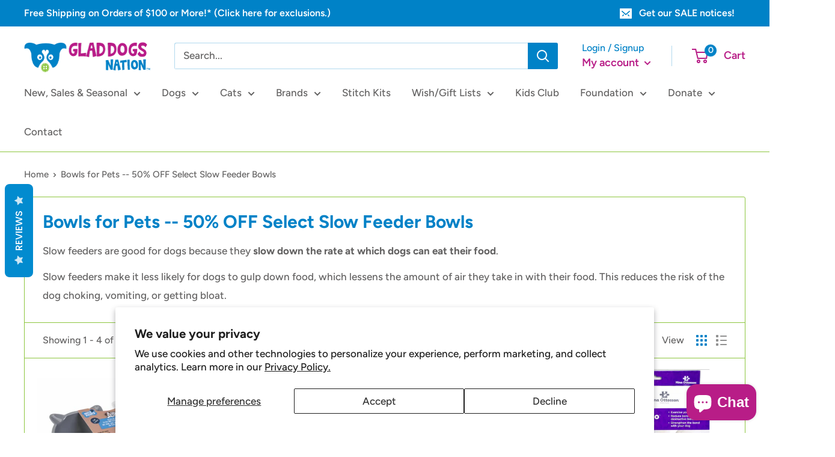

--- FILE ---
content_type: text/html; charset=utf-8
request_url: https://gladdogsnation.com/collections/slow-feeder-bowls
body_size: 48551
content:
<!doctype html>

<html class="no-js" lang="en">
  <head>
<meta name="smart-seo-integrated" content="true" /><title>Bowls for Pets -- 50% OFF Select Slow Feeder Bowls</title>
<meta name="description" content="Slow feeders are good for dogs because they slow down the rate at which dogs can eat their food. Slow feeders make it less likely for dogs to gulp down food, which lessens the amount of air they take in with their food. This reduces the risk of the dog choking, vomiting, or getting bloat." />
<meta name="smartseo-keyword" content="" />
<meta name="smartseo-timestamp" content="0" />




<meta name="google-site-verification" content="WVLq8zDX7PwVGjen098X3W6O4XiH6r9nngZKibQ-_K8">
    <meta name="facebook-domain-verification" content="ocp5s4bfv1ffrpdvk1it1xzuozxh6k" />
    
    <!-- Google tag (gtag.js) -->
<script async src="https://www.googletagmanager.com/gtag/js?id=AW-981936233"></script>
<script>
  window.dataLayer = window.dataLayer || [];
  function gtag(){dataLayer.push(arguments);}
  gtag('js', new Date());

  gtag('config', 'AW-981936233');
</script>
<!-- Hotjar Tracking Code for https://gladdogsnation.com/ -->
<script>
    (function(h,o,t,j,a,r){
        h.hj=h.hj||function(){(h.hj.q=h.hj.q||[]).push(arguments)};
        h._hjSettings={hjid:6462865,hjsv:6};
        a=o.getElementsByTagName('head')[0];
        r=o.createElement('script');r.async=1;
        r.src=t+h._hjSettings.hjid+j+h._hjSettings.hjsv;
        a.appendChild(r);
    })(window,document,'https://static.hotjar.com/c/hotjar-','.js?sv=');
</script>
    
    <script
      src="//d1liekpayvooaz.cloudfront.net/apps/customizery/customizery.js?shop=gladdogsnation.myshopify.com"
    ></script>

    <meta charset="utf-8">
    <meta
      name="viewport"
      content="width=device-width, initial-scale=1.0, height=device-height, minimum-scale=1.0, maximum-scale=5.0"
    >
    <meta name="theme-color" content="#b81d87"><link rel="canonical" href="https://gladdogsnation.com/collections/slow-feeder-bowls"><link rel="shortcut icon" href="//gladdogsnation.com/cdn/shop/files/favicon_96x96.jpg?v=1614310509" type="image/png"><link rel="preload" as="style" href="//gladdogsnation.com/cdn/shop/t/12/assets/theme.css?v=54638749410076340481617205188">
    <link rel="preload" as="script" href="//gladdogsnation.com/cdn/shop/t/12/assets/theme.min.js?v=164977014983380440891642698516">
    <link rel="preconnect" href="https://cdn.shopify.com">
    <link rel="preconnect" href="https://fonts.shopifycdn.com">
    <link rel="dns-prefetch" href="https://productreviews.shopifycdn.com">
    <link rel="dns-prefetch" href="https://ajax.googleapis.com">
    <link rel="dns-prefetch" href="https://maps.googleapis.com">
    <link rel="dns-prefetch" href="https://maps.gstatic.com">

    <meta property="og:type" content="website">
  <meta property="og:title" content="Bowls for Pets -- 50% OFF Select Slow Feeder Bowls">
  <meta property="og:image" content="http://gladdogsnation.com/cdn/shop/collections/bowls-for-pets-50-off-select-slow-feeder-bowls-8726640.png?v=1762876746">
  <meta property="og:image:secure_url" content="https://gladdogsnation.com/cdn/shop/collections/bowls-for-pets-50-off-select-slow-feeder-bowls-8726640.png?v=1762876746">
  <meta property="og:image:width" content="925">
  <meta property="og:image:height" content="826"><meta property="og:description" content="Slow feeders are good for dogs because they slow down the rate at which dogs can eat their food. Slow feeders make it less likely for dogs to gulp down food, which lessens the amount of air they take in with their food. This reduces the risk of the dog choking, vomiting, or getting bloat."><meta property="og:url" content="https://gladdogsnation.com/collections/slow-feeder-bowls">
<meta property="og:site_name" content="Glad Dogs Nation | ALL Profits Donated"><meta name="twitter:card" content="summary"><meta name="twitter:title" content="Bowls for Pets -- 50% OFF Select Slow Feeder Bowls">
  <meta name="twitter:description" content="Slow feeders are good for dogs because they slow down the rate at which dogs can eat their food. 
Slow feeders make it less likely for dogs to gulp down food, which lessens the amount of air they take in with their food. This reduces the risk of the dog choking, vomiting, or getting bloat.">
  <meta name="twitter:image" content="https://gladdogsnation.com/cdn/shop/collections/bowls-for-pets-50-off-select-slow-feeder-bowls-8726640_600x600_crop_center.png?v=1762876746">
    <link rel="preload" href="//gladdogsnation.com/cdn/fonts/figtree/figtree_n7.2fd9bfe01586148e644724096c9d75e8c7a90e55.woff2" as="font" type="font/woff2" crossorigin>
<link rel="preload" href="//gladdogsnation.com/cdn/fonts/figtree/figtree_n5.3b6b7df38aa5986536945796e1f947445832047c.woff2" as="font" type="font/woff2" crossorigin>

<style>
  @font-face {
  font-family: Figtree;
  font-weight: 700;
  font-style: normal;
  font-display: swap;
  src: url("//gladdogsnation.com/cdn/fonts/figtree/figtree_n7.2fd9bfe01586148e644724096c9d75e8c7a90e55.woff2") format("woff2"),
       url("//gladdogsnation.com/cdn/fonts/figtree/figtree_n7.ea05de92d862f9594794ab281c4c3a67501ef5fc.woff") format("woff");
}

  @font-face {
  font-family: Figtree;
  font-weight: 500;
  font-style: normal;
  font-display: swap;
  src: url("//gladdogsnation.com/cdn/fonts/figtree/figtree_n5.3b6b7df38aa5986536945796e1f947445832047c.woff2") format("woff2"),
       url("//gladdogsnation.com/cdn/fonts/figtree/figtree_n5.f26bf6dcae278b0ed902605f6605fa3338e81dab.woff") format("woff");
}

@font-face {
  font-family: Figtree;
  font-weight: 600;
  font-style: normal;
  font-display: swap;
  src: url("//gladdogsnation.com/cdn/fonts/figtree/figtree_n6.9d1ea52bb49a0a86cfd1b0383d00f83d3fcc14de.woff2") format("woff2"),
       url("//gladdogsnation.com/cdn/fonts/figtree/figtree_n6.f0fcdea525a0e47b2ae4ab645832a8e8a96d31d3.woff") format("woff");
}

@font-face {
  font-family: Figtree;
  font-weight: 700;
  font-style: italic;
  font-display: swap;
  src: url("//gladdogsnation.com/cdn/fonts/figtree/figtree_i7.06add7096a6f2ab742e09ec7e498115904eda1fe.woff2") format("woff2"),
       url("//gladdogsnation.com/cdn/fonts/figtree/figtree_i7.ee584b5fcaccdbb5518c0228158941f8df81b101.woff") format("woff");
}


  @font-face {
  font-family: Figtree;
  font-weight: 700;
  font-style: normal;
  font-display: swap;
  src: url("//gladdogsnation.com/cdn/fonts/figtree/figtree_n7.2fd9bfe01586148e644724096c9d75e8c7a90e55.woff2") format("woff2"),
       url("//gladdogsnation.com/cdn/fonts/figtree/figtree_n7.ea05de92d862f9594794ab281c4c3a67501ef5fc.woff") format("woff");
}

  @font-face {
  font-family: Figtree;
  font-weight: 500;
  font-style: italic;
  font-display: swap;
  src: url("//gladdogsnation.com/cdn/fonts/figtree/figtree_i5.969396f679a62854cf82dbf67acc5721e41351f0.woff2") format("woff2"),
       url("//gladdogsnation.com/cdn/fonts/figtree/figtree_i5.93bc1cad6c73ca9815f9777c49176dfc9d2890dd.woff") format("woff");
}

  @font-face {
  font-family: Figtree;
  font-weight: 700;
  font-style: italic;
  font-display: swap;
  src: url("//gladdogsnation.com/cdn/fonts/figtree/figtree_i7.06add7096a6f2ab742e09ec7e498115904eda1fe.woff2") format("woff2"),
       url("//gladdogsnation.com/cdn/fonts/figtree/figtree_i7.ee584b5fcaccdbb5518c0228158941f8df81b101.woff") format("woff");
}


  :root {
    --default-text-font-size : 15px;
    --base-text-font-size    : 17px;
    --heading-font-family    : Figtree, sans-serif;
    --heading-font-weight    : 700;
    --heading-font-style     : normal;
    --text-font-family       : Figtree, sans-serif;
    --text-font-weight       : 500;
    --text-font-style        : normal;
    --text-font-bolder-weight: 600;
    --text-link-decoration   : underline;

    --text-color               : #636262;
    --text-color-rgb           : 99, 98, 98;
    --heading-color            : #0082c7;
    --border-color             : #8dc63f;
    --border-color-rgb         : 141, 198, 63;
    --form-border-color        : #80b636;
    --accent-color             : #b81d87;
    --accent-color-rgb         : 184, 29, 135;
    --link-color               : #b81d87;
    --link-color-hover         : #761357;
    --background               : #ffffff;
    --secondary-background     : #ffffff;
    --secondary-background-rgb : 255, 255, 255;
    --accent-background        : rgba(184, 29, 135, 0.08);

    --input-background: #ffffff;

    --error-color       : #b81d87;
    --error-background  : rgba(184, 29, 135, 0.07);
    --success-color     : #8dc63f;
    --success-background: rgba(141, 198, 63, 0.11);

    --primary-button-background      : #b81d87;
    --primary-button-background-rgb  : 184, 29, 135;
    --primary-button-text-color      : #ffffff;
    --secondary-button-background    : #0082c7;
    --secondary-button-background-rgb: 0, 130, 199;
    --secondary-button-text-color    : #ffffff;

    --header-background      : #ffffff;
    --header-text-color      : #b81d87;
    --header-light-text-color: #0082c7;
    --header-border-color    : rgba(0, 130, 199, 0.3);
    --header-accent-color    : #0082c7;

    --footer-background-color:    #0082c7;
    --footer-heading-text-color:  #ffffff;
    --footer-body-text-color:     #ffffff;
    --footer-body-text-color-rgb: 255, 255, 255;
    --footer-accent-color:        #8dc63f;
    --footer-accent-color-rgb:    141, 198, 63;
    --footer-border:              none;
    
    --flickity-arrow-color: #567b24;--product-on-sale-accent           : #b81d87;
    --product-on-sale-accent-rgb       : 184, 29, 135;
    --product-on-sale-color            : #ffffff;
    --product-in-stock-color           : #8dc63f;
    --product-low-stock-color          : #b81d87;
    --product-sold-out-color           : #8a9297;
    --product-custom-label-1-background: #0082c7;
    --product-custom-label-1-color     : #ffffff;
    --product-custom-label-2-background: #8a44ae;
    --product-custom-label-2-color     : #ffffff;
    --product-review-star-color        : #ffbd00;

    --mobile-container-gutter : 20px;
    --desktop-container-gutter: 40px;
  }
</style>

<script>
  // IE11 does not have support for CSS variables, so we have to polyfill them
  if (!(((window || {}).CSS || {}).supports && window.CSS.supports('(--a: 0)'))) {
    const script = document.createElement('script');
    script.type = 'text/javascript';
    script.src = 'https://cdn.jsdelivr.net/npm/css-vars-ponyfill@2';
    script.onload = function() {
      cssVars({});
    };

    document.getElementsByTagName('head')[0].appendChild(script);
  }
</script>


    <script>window.performance && window.performance.mark && window.performance.mark('shopify.content_for_header.start');</script><meta name="google-site-verification" content="mTyz-EgLCBJhF4GpynnWXiMiPRuLkMyZdD1rZB2g0HM">
<meta id="shopify-digital-wallet" name="shopify-digital-wallet" content="/2512434/digital_wallets/dialog">
<meta name="shopify-checkout-api-token" content="95a0df56f99953c8e6a28a83fdaa6153">
<meta id="in-context-paypal-metadata" data-shop-id="2512434" data-venmo-supported="false" data-environment="production" data-locale="en_US" data-paypal-v4="true" data-currency="USD">
<link rel="alternate" type="application/atom+xml" title="Feed" href="/collections/slow-feeder-bowls.atom" />
<link rel="alternate" type="application/json+oembed" href="https://gladdogsnation.com/collections/slow-feeder-bowls.oembed">
<script async="async" src="/checkouts/internal/preloads.js?locale=en-US"></script>
<link rel="preconnect" href="https://shop.app" crossorigin="anonymous">
<script async="async" src="https://shop.app/checkouts/internal/preloads.js?locale=en-US&shop_id=2512434" crossorigin="anonymous"></script>
<script id="apple-pay-shop-capabilities" type="application/json">{"shopId":2512434,"countryCode":"US","currencyCode":"USD","merchantCapabilities":["supports3DS"],"merchantId":"gid:\/\/shopify\/Shop\/2512434","merchantName":"Glad Dogs Nation | ALL Profits Donated","requiredBillingContactFields":["postalAddress","email","phone"],"requiredShippingContactFields":["postalAddress","email","phone"],"shippingType":"shipping","supportedNetworks":["visa","masterCard","amex","discover","elo","jcb"],"total":{"type":"pending","label":"Glad Dogs Nation | ALL Profits Donated","amount":"1.00"},"shopifyPaymentsEnabled":true,"supportsSubscriptions":true}</script>
<script id="shopify-features" type="application/json">{"accessToken":"95a0df56f99953c8e6a28a83fdaa6153","betas":["rich-media-storefront-analytics"],"domain":"gladdogsnation.com","predictiveSearch":true,"shopId":2512434,"locale":"en"}</script>
<script>var Shopify = Shopify || {};
Shopify.shop = "gladdogsnation.myshopify.com";
Shopify.locale = "en";
Shopify.currency = {"active":"USD","rate":"1.0"};
Shopify.country = "US";
Shopify.theme = {"name":"Warehouse Moddapps 03-31-2021","id":120201183287,"schema_name":"Warehouse","schema_version":"1.16.5","theme_store_id":871,"role":"main"};
Shopify.theme.handle = "null";
Shopify.theme.style = {"id":null,"handle":null};
Shopify.cdnHost = "gladdogsnation.com/cdn";
Shopify.routes = Shopify.routes || {};
Shopify.routes.root = "/";</script>
<script type="module">!function(o){(o.Shopify=o.Shopify||{}).modules=!0}(window);</script>
<script>!function(o){function n(){var o=[];function n(){o.push(Array.prototype.slice.apply(arguments))}return n.q=o,n}var t=o.Shopify=o.Shopify||{};t.loadFeatures=n(),t.autoloadFeatures=n()}(window);</script>
<script>
  window.ShopifyPay = window.ShopifyPay || {};
  window.ShopifyPay.apiHost = "shop.app\/pay";
  window.ShopifyPay.redirectState = null;
</script>
<script id="shop-js-analytics" type="application/json">{"pageType":"collection"}</script>
<script defer="defer" async type="module" src="//gladdogsnation.com/cdn/shopifycloud/shop-js/modules/v2/client.init-shop-cart-sync_C5BV16lS.en.esm.js"></script>
<script defer="defer" async type="module" src="//gladdogsnation.com/cdn/shopifycloud/shop-js/modules/v2/chunk.common_CygWptCX.esm.js"></script>
<script type="module">
  await import("//gladdogsnation.com/cdn/shopifycloud/shop-js/modules/v2/client.init-shop-cart-sync_C5BV16lS.en.esm.js");
await import("//gladdogsnation.com/cdn/shopifycloud/shop-js/modules/v2/chunk.common_CygWptCX.esm.js");

  window.Shopify.SignInWithShop?.initShopCartSync?.({"fedCMEnabled":true,"windoidEnabled":true});

</script>
<script>
  window.Shopify = window.Shopify || {};
  if (!window.Shopify.featureAssets) window.Shopify.featureAssets = {};
  window.Shopify.featureAssets['shop-js'] = {"shop-cart-sync":["modules/v2/client.shop-cart-sync_ZFArdW7E.en.esm.js","modules/v2/chunk.common_CygWptCX.esm.js"],"init-fed-cm":["modules/v2/client.init-fed-cm_CmiC4vf6.en.esm.js","modules/v2/chunk.common_CygWptCX.esm.js"],"shop-button":["modules/v2/client.shop-button_tlx5R9nI.en.esm.js","modules/v2/chunk.common_CygWptCX.esm.js"],"shop-cash-offers":["modules/v2/client.shop-cash-offers_DOA2yAJr.en.esm.js","modules/v2/chunk.common_CygWptCX.esm.js","modules/v2/chunk.modal_D71HUcav.esm.js"],"init-windoid":["modules/v2/client.init-windoid_sURxWdc1.en.esm.js","modules/v2/chunk.common_CygWptCX.esm.js"],"shop-toast-manager":["modules/v2/client.shop-toast-manager_ClPi3nE9.en.esm.js","modules/v2/chunk.common_CygWptCX.esm.js"],"init-shop-email-lookup-coordinator":["modules/v2/client.init-shop-email-lookup-coordinator_B8hsDcYM.en.esm.js","modules/v2/chunk.common_CygWptCX.esm.js"],"init-shop-cart-sync":["modules/v2/client.init-shop-cart-sync_C5BV16lS.en.esm.js","modules/v2/chunk.common_CygWptCX.esm.js"],"avatar":["modules/v2/client.avatar_BTnouDA3.en.esm.js"],"pay-button":["modules/v2/client.pay-button_FdsNuTd3.en.esm.js","modules/v2/chunk.common_CygWptCX.esm.js"],"init-customer-accounts":["modules/v2/client.init-customer-accounts_DxDtT_ad.en.esm.js","modules/v2/client.shop-login-button_C5VAVYt1.en.esm.js","modules/v2/chunk.common_CygWptCX.esm.js","modules/v2/chunk.modal_D71HUcav.esm.js"],"init-shop-for-new-customer-accounts":["modules/v2/client.init-shop-for-new-customer-accounts_ChsxoAhi.en.esm.js","modules/v2/client.shop-login-button_C5VAVYt1.en.esm.js","modules/v2/chunk.common_CygWptCX.esm.js","modules/v2/chunk.modal_D71HUcav.esm.js"],"shop-login-button":["modules/v2/client.shop-login-button_C5VAVYt1.en.esm.js","modules/v2/chunk.common_CygWptCX.esm.js","modules/v2/chunk.modal_D71HUcav.esm.js"],"init-customer-accounts-sign-up":["modules/v2/client.init-customer-accounts-sign-up_CPSyQ0Tj.en.esm.js","modules/v2/client.shop-login-button_C5VAVYt1.en.esm.js","modules/v2/chunk.common_CygWptCX.esm.js","modules/v2/chunk.modal_D71HUcav.esm.js"],"shop-follow-button":["modules/v2/client.shop-follow-button_Cva4Ekp9.en.esm.js","modules/v2/chunk.common_CygWptCX.esm.js","modules/v2/chunk.modal_D71HUcav.esm.js"],"checkout-modal":["modules/v2/client.checkout-modal_BPM8l0SH.en.esm.js","modules/v2/chunk.common_CygWptCX.esm.js","modules/v2/chunk.modal_D71HUcav.esm.js"],"lead-capture":["modules/v2/client.lead-capture_Bi8yE_yS.en.esm.js","modules/v2/chunk.common_CygWptCX.esm.js","modules/v2/chunk.modal_D71HUcav.esm.js"],"shop-login":["modules/v2/client.shop-login_D6lNrXab.en.esm.js","modules/v2/chunk.common_CygWptCX.esm.js","modules/v2/chunk.modal_D71HUcav.esm.js"],"payment-terms":["modules/v2/client.payment-terms_CZxnsJam.en.esm.js","modules/v2/chunk.common_CygWptCX.esm.js","modules/v2/chunk.modal_D71HUcav.esm.js"]};
</script>
<script>(function() {
  var isLoaded = false;
  function asyncLoad() {
    if (isLoaded) return;
    isLoaded = true;
    var urls = ["\/\/www.powr.io\/powr.js?powr-token=gladdogsnation.myshopify.com\u0026external-type=shopify\u0026shop=gladdogsnation.myshopify.com","\/\/www.powr.io\/powr.js?powr-token=gladdogsnation.myshopify.com\u0026external-type=shopify\u0026shop=gladdogsnation.myshopify.com","https:\/\/www.improvedcontactform.com\/icf.js?shop=gladdogsnation.myshopify.com","\/\/shopify.privy.com\/widget.js?shop=gladdogsnation.myshopify.com","https:\/\/chimpstatic.com\/mcjs-connected\/js\/users\/77455afb3b6c2f8abc02d9801\/3e4447ec45314d27761fd811e.js?shop=gladdogsnation.myshopify.com","https:\/\/statics2.kudobuzz.com\/widgets\/widgetloader.js?uid=10905e7413e4195cbdffb4aeef8c55ff1fbfa98e87973155e270129e29b40fa2e8c508f9a166d2ba0fd7c470c351640753\u0026shop=gladdogsnation.myshopify.com","https:\/\/cdn.judge.me\/checkout_comment.js?shop=gladdogsnation.myshopify.com","https:\/\/gift-reggie.eshopadmin.com\/static\/js\/agglomeration.js?shop=gladdogsnation.myshopify.com","\/\/d1liekpayvooaz.cloudfront.net\/apps\/customizery\/customizery.js?shop=gladdogsnation.myshopify.com","https:\/\/cdn-app.sealsubscriptions.com\/shopify\/public\/js\/sealsubscriptions.js?shop=gladdogsnation.myshopify.com","https:\/\/seo.apps.avada.io\/avada-seo-installed.js?shop=gladdogsnation.myshopify.com","\/\/cdn.shopify.com\/proxy\/df2a66905feadd3874d9190c57fbf46a433db7236e1584f4536043a0cadc6c95\/shopify-script-tags.s3.eu-west-1.amazonaws.com\/smartseo\/instantpage.js?shop=gladdogsnation.myshopify.com\u0026sp-cache-control=cHVibGljLCBtYXgtYWdlPTkwMA","https:\/\/scripttags.jst.ai\/shopify_justuno_2512434_42cb8250-1b6e-11ee-a749-01bd8e61b2ca.js?shop=gladdogsnation.myshopify.com","https:\/\/shopify-widget.route.com\/shopify.widget.js?shop=gladdogsnation.myshopify.com"];
    for (var i = 0; i < urls.length; i++) {
      var s = document.createElement('script');
      s.type = 'text/javascript';
      s.async = true;
      s.src = urls[i];
      var x = document.getElementsByTagName('script')[0];
      x.parentNode.insertBefore(s, x);
    }
  };
  if(window.attachEvent) {
    window.attachEvent('onload', asyncLoad);
  } else {
    window.addEventListener('load', asyncLoad, false);
  }
})();</script>
<script id="__st">var __st={"a":2512434,"offset":-18000,"reqid":"240be233-bded-4680-b729-475d128888eb-1768736732","pageurl":"gladdogsnation.com\/collections\/slow-feeder-bowls","u":"f30dbad9a9f0","p":"collection","rtyp":"collection","rid":264446738487};</script>
<script>window.ShopifyPaypalV4VisibilityTracking = true;</script>
<script id="captcha-bootstrap">!function(){'use strict';const t='contact',e='account',n='new_comment',o=[[t,t],['blogs',n],['comments',n],[t,'customer']],c=[[e,'customer_login'],[e,'guest_login'],[e,'recover_customer_password'],[e,'create_customer']],r=t=>t.map((([t,e])=>`form[action*='/${t}']:not([data-nocaptcha='true']) input[name='form_type'][value='${e}']`)).join(','),a=t=>()=>t?[...document.querySelectorAll(t)].map((t=>t.form)):[];function s(){const t=[...o],e=r(t);return a(e)}const i='password',u='form_key',d=['recaptcha-v3-token','g-recaptcha-response','h-captcha-response',i],f=()=>{try{return window.sessionStorage}catch{return}},m='__shopify_v',_=t=>t.elements[u];function p(t,e,n=!1){try{const o=window.sessionStorage,c=JSON.parse(o.getItem(e)),{data:r}=function(t){const{data:e,action:n}=t;return t[m]||n?{data:e,action:n}:{data:t,action:n}}(c);for(const[e,n]of Object.entries(r))t.elements[e]&&(t.elements[e].value=n);n&&o.removeItem(e)}catch(o){console.error('form repopulation failed',{error:o})}}const l='form_type',E='cptcha';function T(t){t.dataset[E]=!0}const w=window,h=w.document,L='Shopify',v='ce_forms',y='captcha';let A=!1;((t,e)=>{const n=(g='f06e6c50-85a8-45c8-87d0-21a2b65856fe',I='https://cdn.shopify.com/shopifycloud/storefront-forms-hcaptcha/ce_storefront_forms_captcha_hcaptcha.v1.5.2.iife.js',D={infoText:'Protected by hCaptcha',privacyText:'Privacy',termsText:'Terms'},(t,e,n)=>{const o=w[L][v],c=o.bindForm;if(c)return c(t,g,e,D).then(n);var r;o.q.push([[t,g,e,D],n]),r=I,A||(h.body.append(Object.assign(h.createElement('script'),{id:'captcha-provider',async:!0,src:r})),A=!0)});var g,I,D;w[L]=w[L]||{},w[L][v]=w[L][v]||{},w[L][v].q=[],w[L][y]=w[L][y]||{},w[L][y].protect=function(t,e){n(t,void 0,e),T(t)},Object.freeze(w[L][y]),function(t,e,n,w,h,L){const[v,y,A,g]=function(t,e,n){const i=e?o:[],u=t?c:[],d=[...i,...u],f=r(d),m=r(i),_=r(d.filter((([t,e])=>n.includes(e))));return[a(f),a(m),a(_),s()]}(w,h,L),I=t=>{const e=t.target;return e instanceof HTMLFormElement?e:e&&e.form},D=t=>v().includes(t);t.addEventListener('submit',(t=>{const e=I(t);if(!e)return;const n=D(e)&&!e.dataset.hcaptchaBound&&!e.dataset.recaptchaBound,o=_(e),c=g().includes(e)&&(!o||!o.value);(n||c)&&t.preventDefault(),c&&!n&&(function(t){try{if(!f())return;!function(t){const e=f();if(!e)return;const n=_(t);if(!n)return;const o=n.value;o&&e.removeItem(o)}(t);const e=Array.from(Array(32),(()=>Math.random().toString(36)[2])).join('');!function(t,e){_(t)||t.append(Object.assign(document.createElement('input'),{type:'hidden',name:u})),t.elements[u].value=e}(t,e),function(t,e){const n=f();if(!n)return;const o=[...t.querySelectorAll(`input[type='${i}']`)].map((({name:t})=>t)),c=[...d,...o],r={};for(const[a,s]of new FormData(t).entries())c.includes(a)||(r[a]=s);n.setItem(e,JSON.stringify({[m]:1,action:t.action,data:r}))}(t,e)}catch(e){console.error('failed to persist form',e)}}(e),e.submit())}));const S=(t,e)=>{t&&!t.dataset[E]&&(n(t,e.some((e=>e===t))),T(t))};for(const o of['focusin','change'])t.addEventListener(o,(t=>{const e=I(t);D(e)&&S(e,y())}));const B=e.get('form_key'),M=e.get(l),P=B&&M;t.addEventListener('DOMContentLoaded',(()=>{const t=y();if(P)for(const e of t)e.elements[l].value===M&&p(e,B);[...new Set([...A(),...v().filter((t=>'true'===t.dataset.shopifyCaptcha))])].forEach((e=>S(e,t)))}))}(h,new URLSearchParams(w.location.search),n,t,e,['guest_login'])})(!0,!0)}();</script>
<script integrity="sha256-4kQ18oKyAcykRKYeNunJcIwy7WH5gtpwJnB7kiuLZ1E=" data-source-attribution="shopify.loadfeatures" defer="defer" src="//gladdogsnation.com/cdn/shopifycloud/storefront/assets/storefront/load_feature-a0a9edcb.js" crossorigin="anonymous"></script>
<script crossorigin="anonymous" defer="defer" src="//gladdogsnation.com/cdn/shopifycloud/storefront/assets/shopify_pay/storefront-65b4c6d7.js?v=20250812"></script>
<script data-source-attribution="shopify.dynamic_checkout.dynamic.init">var Shopify=Shopify||{};Shopify.PaymentButton=Shopify.PaymentButton||{isStorefrontPortableWallets:!0,init:function(){window.Shopify.PaymentButton.init=function(){};var t=document.createElement("script");t.src="https://gladdogsnation.com/cdn/shopifycloud/portable-wallets/latest/portable-wallets.en.js",t.type="module",document.head.appendChild(t)}};
</script>
<script data-source-attribution="shopify.dynamic_checkout.buyer_consent">
  function portableWalletsHideBuyerConsent(e){var t=document.getElementById("shopify-buyer-consent"),n=document.getElementById("shopify-subscription-policy-button");t&&n&&(t.classList.add("hidden"),t.setAttribute("aria-hidden","true"),n.removeEventListener("click",e))}function portableWalletsShowBuyerConsent(e){var t=document.getElementById("shopify-buyer-consent"),n=document.getElementById("shopify-subscription-policy-button");t&&n&&(t.classList.remove("hidden"),t.removeAttribute("aria-hidden"),n.addEventListener("click",e))}window.Shopify?.PaymentButton&&(window.Shopify.PaymentButton.hideBuyerConsent=portableWalletsHideBuyerConsent,window.Shopify.PaymentButton.showBuyerConsent=portableWalletsShowBuyerConsent);
</script>
<script data-source-attribution="shopify.dynamic_checkout.cart.bootstrap">document.addEventListener("DOMContentLoaded",(function(){function t(){return document.querySelector("shopify-accelerated-checkout-cart, shopify-accelerated-checkout")}if(t())Shopify.PaymentButton.init();else{new MutationObserver((function(e,n){t()&&(Shopify.PaymentButton.init(),n.disconnect())})).observe(document.body,{childList:!0,subtree:!0})}}));
</script>
<script id='scb4127' type='text/javascript' async='' src='https://gladdogsnation.com/cdn/shopifycloud/privacy-banner/storefront-banner.js'></script><link id="shopify-accelerated-checkout-styles" rel="stylesheet" media="screen" href="https://gladdogsnation.com/cdn/shopifycloud/portable-wallets/latest/accelerated-checkout-backwards-compat.css" crossorigin="anonymous">
<style id="shopify-accelerated-checkout-cart">
        #shopify-buyer-consent {
  margin-top: 1em;
  display: inline-block;
  width: 100%;
}

#shopify-buyer-consent.hidden {
  display: none;
}

#shopify-subscription-policy-button {
  background: none;
  border: none;
  padding: 0;
  text-decoration: underline;
  font-size: inherit;
  cursor: pointer;
}

#shopify-subscription-policy-button::before {
  box-shadow: none;
}

      </style>

<script>window.performance && window.performance.mark && window.performance.mark('shopify.content_for_header.end');</script>

    <link rel="stylesheet" href="//gladdogsnation.com/cdn/shop/t/12/assets/theme.css?v=54638749410076340481617205188">

    


  <script type="application/ld+json">
  {
    "@context": "http://schema.org",
    "@type": "BreadcrumbList",
  "itemListElement": [{
      "@type": "ListItem",
      "position": 1,
      "name": "Home",
      "item": "https://gladdogsnation.com"
    },{
          "@type": "ListItem",
          "position": 2,
          "name": "Bowls for Pets -- 50% OFF Select Slow Feeder Bowls",
          "item": "https://gladdogsnation.com/collections/slow-feeder-bowls"
        }]
  }
  </script>


    <script>
      // This allows to expose several variables to the global scope, to be used in scripts
      window.theme = {
        pageType: "collection",
        cartCount: 0,
        moneyFormat: "${{amount}}",
        moneyWithCurrencyFormat: "${{amount}} USD",
        showDiscount: true,
        discountMode: "percentage",
        searchMode: "product,article,page",
        searchUnavailableProducts: "last",
        cartType: "drawer"
      };

      window.routes = {
        rootUrl: "\/",
        rootUrlWithoutSlash: '',
        cartUrl: "\/cart",
        cartAddUrl: "\/cart\/add",
        cartChangeUrl: "\/cart\/change",
        searchUrl: "\/search",
        productRecommendationsUrl: "\/recommendations\/products"
      };

      window.languages = {
        productRegularPrice: "Regular price",
        productSalePrice: "Sale price",
        collectionOnSaleLabel: "Save {{savings}}",
        productFormUnavailable: "Unavailable",
        productFormAddToCart: "Add to cart",
        productFormSoldOut: "Sold out",
        productAdded: "Product has been added to your cart",
        productAddedShort: "Added!",
        shippingEstimatorNoResults: "No shipping could be found for your address.",
        shippingEstimatorOneResult: "There is one shipping rate for your address:",
        shippingEstimatorMultipleResults: "There are {{count}} shipping rates for your address:",
        shippingEstimatorErrors: "There are some errors:"
      };

      window.lazySizesConfig = {
        loadHidden: false,
        hFac: 0.8,
        expFactor: 3,
        customMedia: {
          '--phone': '(max-width: 640px)',
          '--tablet': '(min-width: 641px) and (max-width: 1023px)',
          '--lap': '(min-width: 1024px)'
        }
      };

      document.documentElement.className = document.documentElement.className.replace('no-js', 'js');
    </script><script src="//gladdogsnation.com/cdn/shop/t/12/assets/theme.min.js?v=164977014983380440891642698516" defer></script>
    <script src="//gladdogsnation.com/cdn/shop/t/12/assets/custom.js?v=90373254691674712701617205184" defer></script><script>
        (function () {
          window.onpageshow = function() {
            // We force re-freshing the cart content onpageshow, as most browsers will serve a cache copy when hitting the
            // back button, which cause staled data
            document.documentElement.dispatchEvent(new CustomEvent('cart:refresh', {
              bubbles: true,
              detail: {scrollToTop: false}
            }));
          };
        })();
      </script>
<script>window.__pagefly_analytics_settings__={"acceptTracking":false};</script>
    <script src="https://cdnjs.cloudflare.com/ajax/libs/jquery/3.2.1/jquery.min.js"></script>
    <script src="//staticxx.s3.amazonaws.com/aio_stats_lib_v1.min.js?v=1.0"></script>
    <!-- Google Webmaster Tools Site Verification -->
    <meta name="google-site-verification" content="x3ZQKfcZ2V0GaJwYPP5DApXv0UbFSCqLpQOJMYtxPDg">
  





































<!-- BEGIN app block: shopify://apps/bogo-bundle-quantity-breaks/blocks/bundle-script/c214782b-9117-4fc8-b8c2-3c94d685bb81 --><meta id="ha-shop-url" content="gladdogsnation.myshopify.com">
<meta id="ha-shop-money" content="${{amount}} USD">

<script>
const ApiUrl = "https://kwik-apps.com/api"
let hasSplitVariant = 0;
 const ActiveCurrency = Shopify.currency.active;
  var ShopName = Shopify.shop;
  const ImageResizer = function (t, r) {
    try {
      if ("original" == r) return t;
      let e = t.match(/(.*\/[\w\-\_\.]+)\.(\w{2,4})/);
      return e[1] + "_" + r + "." + e[2];
    } catch (r) {
      return t;
    }
  };
  const haBvMoneyFormat = function (t, r) { function e(t, r) { return void 0 === t ? r : t } function a(t, r, a, o) { if (r = e(r, 2), a = e(a, ","), o = e(o, "."), isNaN(t) || null == t) return 0; t = (t / 100).toFixed(r); let n = t.split("."); return n[0].replace(/(\d)(?=(\d\d\d)+(?!\d))/g, "$1" + a) + (n[1] ? o + n[1] : "") } "string" == typeof t && (t = t.replace(".", "")); let o = "", n = /\{\{\s*(\w+)\s*\}\}/, i = r || this.money_format; switch (i.match(n)[1]) { case "amount": o = a(t, 2); break; case "amount_no_decimals": o = a(t, 0); break; case "amount_with_comma_separator": o = a(t, 2, ".", ","); break; case "amount_with_space_separator": o = a(t, 2, " ", ","); break; case "amount_with_period_and_space_separator": o = a(t, 2, " ", "."); break; case "amount_no_decimals_with_comma_separator": o = a(t, 0, ".", ","); break; case "amount_no_decimals_with_space_separator": o = a(t, 0, ".", ""); break; case "amount_with_space_separator": o = a(t, 2, ",", ""); break; case "amount_with_apostrophe_separator": o = a(t, 2, "'", ".") }return i.replace(n, o) };
  const haShopMoney = document.querySelector("#ha-shop-money").getAttribute('content');

  function SplitVarintUpdate(variantId){
    const script = document.getElementById('abbundle-bundles-product');
    //console.log("split varinat call");
    if (script) {
      const productData = JSON.parse(script.textContent);
      const selectedVariantId = variantId; // Replace with your actual variant ID

      const selectedVariant = productData.variants.find(
        variant => String(variant.id) === String(selectedVariantId)
      );

      if (selectedVariant) {
        // Assume `options` is an array of variant option values (e.g., ['Special Selling Plans Ski Wax', 'purple'])
        const optionsArray = selectedVariant.options;

        // For each select with the target class
        document.querySelectorAll('.ha-qty-grid-select-cls').forEach((select, idx) => {
          // Get the option value to match for this select (assume order matches)
          
            Array.from(select.options).forEach(option => {
              option.selected = optionsArray.includes(option.value);
            });
          
        });
      } else {
        console.log('Variant not found for ID:', selectedVariantId);
      }
    }
  }
  
  function VariantChangeEvent() {
   
    // Helper to wait for an element to appear (for dynamic content)
    function waitForElement(selector, timeout = 5000) {
      return new Promise((resolve) => {
        const start = Date.now();
        (function check() {
          const el = document.querySelector(selector);
          if (el) return resolve(el);
          if (Date.now() - start > timeout) return resolve(null);
          setTimeout(check, 200);
        })();
      });
    }
    let variantInput = document.querySelector('input[name="id"][type="hidden"]');
    // Main handler for updating your custom hidden input
    async function handleVariantChange(variantId = '') {
      // Try to get the variant ID from the hidden input if not provided
      variantInput = document.querySelector('input[name="id"][type="hidden"]');
      const params = new URLSearchParams(window.location.search);
      const url_variantId = params.get('variant'); 
      if (!variantId && variantInput) variantId = variantInput.value;
      if ( !url_variantId && url_variantId != variantId){
        variantId = url_variantId;
      }
      // Wait for or find the abbundle hidden input
      let hiddenInput = document.querySelector('.abbundle-custom-hidden-inputs');
      if (!hiddenInput) hiddenInput = await waitForElement('.abbundle-custom-hidden-inputs');

      if (hiddenInput) {
        if(!variantId){
          variantInput = document.querySelector('input[name="id"][type="hidden"]');
          //console.log( variantInput.value );
          variantId = variantInput.value;
          //console.log(variantId);
        }
        hiddenInput.value = variantId;
        //console.log('abbundle hidden input updated:', variantId);
        //console.log('hasSplitVariant:', hasSplitVariant);
        if(hasSplitVariant){
          SplitVarintUpdate(variantId);
        }
        
      } else {
        console.warn('abbundle-custom-hidden-inputs not found');
      }

      // Optionally, get the full variant object for further use
      let selectedVariant = null;
      if (window.product && window.product.variants) {
        selectedVariant = window.product.variants.find(v => v.id == variantId);
      } else if (window.ProductJS && window.ProductJS.variants) {
        selectedVariant = window.ProductJS.variants.find(v => v.id == variantId);
      }
      // You can use selectedVariant here if needed
        const selects = document.querySelectorAll('.ha-qty-variants-select-hidden');
        
          selects.forEach((select, idx) => {
            if (variantId && select instanceof Element && typeof select.dispatchEvent === 'function') {
              // Set the value
              select.value = variantId;
              // Trigger change event so any dependent logic runs
              select.dispatchEvent(new Event('change', { bubbles: true }));
            }
          });
    }

    // Set up MutationObserver for the Shopify hidden variant input
    (async () => {
      const variantInput = await waitForElement('input[name="id"][type="hidden"]');
      if (!variantInput) {
        //console.warn('Shopify hidden variant input not found');
        return;
      }

      // Observe changes to the hidden input's value
      const observer = new MutationObserver(() => handleVariantChange());
      observer.observe(variantInput, { attributes: true, attributeFilter: ['value'] });

      // Listen for custom variant change events (if theme triggers them)
      ['variant:changed', 'variantChange', 'variant:change', 'theme:vessel:variant:change'].forEach(evt => {
        document.addEventListener(evt, function(event) {
          let variantId = (event.detail && event.detail.variant && event.detail.variant.id) ||
                          (event.detail && event.detail.id) ||
                          '';
          handleVariantChange(variantId);
        });
      });

      // Listen for standard change events (universal fallback)
      document.addEventListener('change', function(e) {
        let variantId = null;
        if (e.target.tagName === 'SELECT') {
          
          // Get the selected option element
          const selectedOption = e.target.options[e.target.selectedIndex];
          if (selectedOption) {
            variantId = selectedOption.getAttribute('data-variant-id');
          }
        } else if (e.target.dataset && e.target.dataset.variantId) {
          variantId = e.target.dataset.variantId;
        } else if (e.target.name === 'id' && /^\d+$/.test(e.target.value)) {
          variantId = e.target.value;
        } else if (variantInput) {
          variantId = variantInput.value;
        }
        if (variantId) handleVariantChange(variantId);
      });

      // Listen for clicks on variant buttons (if used)
      document.addEventListener('click', function(e) {
        if (e.target.matches('button[data-variant-id]')) {
          const variantId = e.target.dataset.variantId;
          handleVariantChange(variantId);
        }
      });

      // Initial check on page load
      handleVariantChange();
    })();
  }
VariantChangeEvent();
</script>
<script src="https://cdn.shopify.com/extensions/2cf481f5-b9a1-41e3-b00b-663a25795baf/bogo-bundle-quantity-breaks-32/assets/abBundleNew.js" defer></script>
<script src="https://cdn.shopify.com/extensions/2cf481f5-b9a1-41e3-b00b-663a25795baf/bogo-bundle-quantity-breaks-32/assets/abBundleNewV.js" defer></script>
<!-- END app block --><!-- BEGIN app block: shopify://apps/hulk-form-builder/blocks/app-embed/b6b8dd14-356b-4725-a4ed-77232212b3c3 --><!-- BEGIN app snippet: hulkapps-formbuilder-theme-ext --><script type="text/javascript">
  
  if (typeof window.formbuilder_customer != "object") {
        window.formbuilder_customer = {}
  }

  window.hulkFormBuilder = {
    form_data: {"form_OCIAGwwDz0b4gi-v8Ds11w":{"uuid":"OCIAGwwDz0b4gi-v8Ds11w","form_name":"Free Toys \u0026 Supplies","form_data":{"div_back_gradient_1":"#fff","div_back_gradient_2":"#fff","back_color":"#fff","form_title":"","form_submit":"Submit","after_submit":"hideAndmessage","after_submit_msg":"\u003cp\u003eThanks for submitting your request. We promise to fill it as soon as possible Please note we have a wait list of over 200 organizations so it could be 8 months or more before your request reaches the top of the list.\u003c\/p\u003e\n","captcha_enable":"no","label_style":"blockLabels","input_border_radius":"2","back_type":"transparent","input_back_color":"#fff","input_back_color_hover":"#fff","back_shadow":"none","label_font_clr":"#333333","input_font_clr":"#333333","button_align":"centerBtn","button_clr":"#fff","button_back_clr":"#19a5f4","button_border_radius":"2","form_width":"800px","form_border_size":"2","form_border_clr":"#c7c7c7","form_border_radius":"1","label_font_size":"14","input_font_size":"12","button_font_size":"16","form_padding":"35","input_border_color":"#ccc","input_border_color_hover":"#ccc","btn_border_clr":"#19a5f4","btn_border_size":"1","form_name":"Free Toys \u0026 Supplies","":"ma@gladdogsnation.com","form_emails":"ma@gladdogsnation.com","admin_email_subject":"New free toy request!","admin_email_message":"","form_access_message":"\u003cp\u003ePlease login to access the form\u003cbr\u003eDo not have an account? Create account\u003c\/p\u003e","notification_email_send":true,"record_referrer_url":"no","pass_referrer_url_on_email":false,"form_description":"\u003cp\u003e\u003cstrong\u003eSimply complete this form and we will ship up to 20 toys to you ASAP.\u003c\/strong\u003e\u0026nbsp;The\u0026nbsp;toys are a combination of donated pet toys that we sanitize and Glad Dogs Nation toys that are upcycled from gently loved kid toys.\u0026nbsp;\u003c\/p\u003e\n\n\u003cp\u003eWe have a wait list of over 200 organizations so it could be 8 months or more before your request reaches the top of the list. (Sorry, we are working as fast as we can.)\u003c\/p\u003e\n\n\u003cp\u003eNOTE! Due to the incredible need and high demand, only 1 request per organization can be honored every\u0026nbsp;12 months.\u0026nbsp;\u003c\/p\u003e\n","form_banner":"https:\/\/form-builder-by-hulkapps.s3.amazonaws.com\/uploads\/gladdogsnation.myshopify.com\/backend_image\/dog_and_cat.jpg","banner_img_width":"600","banner_img_height":"300","form_banner_alignment":"center","success_scrolling":"yes","formElements":[{"Conditions":{},"type":"text","position":0,"label":"Name of Organization","required":"yes","page_number":1},{"Conditions":{},"type":"radio","position":1,"label":"Type of Organization","values":"Municipal Shelter\nNon-Profit Rescue\nNon-Profit Animal Welfare Group\nOther","elementCost":{},"required":"yes","page_number":1,"align":"vertical"},{"Conditions":{"SelectedElemenet":"Type of Organization","SelectedElemenetCount":1,"SelectedValue":"Other"},"type":"text","position":2,"label":"If ″other″ please describe","page_number":1},{"Conditions":{},"type":"text","position":3,"label":"Name of Contact","required":"yes","page_number":1},{"type":"email","position":4,"label":"Email","required":"yes","email_confirm":"yes","Conditions":{},"page_number":1},{"Conditions":{},"type":"address","position":5,"label":"Mailing Address","required":"yes","infoMessage":"No PO Boxes. Typically we ship using UPS.","page_number":1},{"Conditions":{},"type":"text","position":6,"label":"Link to website, social media page, or Petfinder\/Adopt-A-Pet page","placeholder":"Working link required for proof of activity","required":"yes","page_number":1},{"Conditions":{},"type":"textarea","position":7,"label":"Please tell us the kind and\/or size of toys you prefer. We do our best to match your preference but we don′t always have everything available.","page_number":1},{"Conditions":{},"type":"multipleCheckbox","position":8,"label":"What other items can you use? ","infoMessage":"If we have them when we ship, we will include them.","values":"Pet Beds\nBlankets\nTowels\nLeashes\nHarnesses\nCollars\nPet Chews\/Bones","elementCost":{},"page_number":1,"align":"vertical"},{"Conditions":{},"type":"multipleCheckbox","position":9,"label":"Optional: What are the most pressing animal welfare challenges in your community?","page_number":1,"values":"Stray dogs and cats\nDog fighting\nDogs living outside in kennels or on chains\nNo low cost spay\/neuter options\nOther","elementCost":{},"align":"vertical"},{"Conditions":{"SelectedElemenet":"Optional: What are the most pressing animal welfare challenges in your community?","SelectedElemenetCount":9,"SelectedValue":"Other"},"type":"text","position":10,"label":"If ″other″ animal welfare issue, please explain","page_number":1}]},"is_spam_form":false,"shop_uuid":"z_jP44nTYim9-tenNXJnAA","shop_timezone":"America\/New_York","shop_id":114309,"shop_is_after_submit_enabled":true,"shop_shopify_plan":"professional","shop_shopify_domain":"gladdogsnation.myshopify.com","shop_remove_watermark":false,"shop_created_at":"2024-08-15T12:18:21.317-05:00"}},
    shop_data: {"shop_z_jP44nTYim9-tenNXJnAA":{"shop_uuid":"z_jP44nTYim9-tenNXJnAA","shop_timezone":"America\/New_York","shop_id":114309,"shop_is_after_submit_enabled":true,"shop_shopify_plan":"Shopify","shop_shopify_domain":"gladdogsnation.myshopify.com","shop_created_at":"2024-08-15T12:18:21.317-05:00","is_skip_metafield":true,"shop_deleted":false,"shop_disabled":false}},
    settings_data: {"shop_settings":{"shop_customise_msgs":[{"province":"State"}],"default_customise_msgs":{"is_required":"is required","thank_you":"Thank you! The form was submitted successfully.","processing":"Processing...","valid_data":"Please provide valid data","valid_email":"Provide valid email format","valid_tags":"HTML Tags are not allowed","valid_phone":"Provide valid phone number","valid_captcha":"Please provide valid captcha response","valid_url":"Provide valid URL","only_number_alloud":"Provide valid number in","number_less":"must be less than","number_more":"must be more than","image_must_less":"Image must be less than 20MB","image_number":"Images allowed","image_extension":"Invalid extension! Please provide image file","error_image_upload":"Error in image upload. Please try again.","error_file_upload":"Error in file upload. Please try again.","your_response":"Your response","error_form_submit":"Error occur.Please try again after sometime.","email_submitted":"Form with this email is already submitted","invalid_email_by_zerobounce":"The email address you entered appears to be invalid. Please check it and try again.","download_file":"Download file","card_details_invalid":"Your card details are invalid","card_details":"Card details","please_enter_card_details":"Please enter card details","card_number":"Card number","exp_mm":"Exp MM","exp_yy":"Exp YY","crd_cvc":"CVV","payment_value":"Payment amount","please_enter_payment_amount":"Please enter payment amount","address1":"Address line 1","address2":"Address line 2","city":"City","province":"Province","zipcode":"Zip code","country":"Country","blocked_domain":"This form does not accept addresses from","file_must_less":"File must be less than 20MB","file_extension":"Invalid extension! Please provide file","only_file_number_alloud":"files allowed","previous":"Previous","next":"Next","must_have_a_input":"Please enter at least one field.","please_enter_required_data":"Please enter required data","atleast_one_special_char":"Include at least one special character","atleast_one_lowercase_char":"Include at least one lowercase character","atleast_one_uppercase_char":"Include at least one uppercase character","atleast_one_number":"Include at least one number","must_have_8_chars":"Must have 8 characters long","be_between_8_and_12_chars":"Be between 8 and 12 characters long","please_select":"Please Select","phone_submitted":"Form with this phone number is already submitted","user_res_parse_error":"Error while submitting the form","valid_same_values":"values must be same","product_choice_clear_selection":"Clear Selection","picture_choice_clear_selection":"Clear Selection","remove_all_for_file_image_upload":"Remove All","invalid_file_type_for_image_upload":"You can't upload files of this type.","invalid_file_type_for_signature_upload":"You can't upload files of this type.","max_files_exceeded_for_file_upload":"You can not upload any more files.","max_files_exceeded_for_image_upload":"You can not upload any more files.","file_already_exist":"File already uploaded","max_limit_exceed":"You have added the maximum number of text fields.","cancel_upload_for_file_upload":"Cancel upload","cancel_upload_for_image_upload":"Cancel upload","cancel_upload_for_signature_upload":"Cancel upload"},"shop_blocked_domains":[]}},
    features_data: {"shop_plan_features":{"shop_plan_features":["unlimited-forms","full-design-customization","export-form-submissions","multiple-recipients-for-form-submissions","multiple-admin-notifications","enable-captcha","unlimited-file-uploads","save-submitted-form-data","set-auto-response-message","conditional-logic","form-banner","save-as-draft-facility","include-user-response-in-admin-email","disable-form-submission","mail-platform-integration","stripe-payment-integration","pre-built-templates","create-customer-account-on-shopify","google-analytics-3-by-tracking-id","facebook-pixel-id","bing-uet-pixel-id","advanced-js","advanced-css","api-available","customize-form-message","hidden-field","restrict-from-submissions-per-one-user","utm-tracking","ratings","privacy-notices","heading","paragraph","shopify-flow-trigger","domain-setup","block-domain","address","html-code","form-schedule","after-submit-script","customize-form-scrolling","on-form-submission-record-the-referrer-url","password","duplicate-the-forms","include-user-response-in-auto-responder-email","elements-add-ons","admin-and-auto-responder-email-with-tokens","email-export","premium-support","google-analytics-4-by-measurement-id","google-ads-for-tracking-conversion","validation-field","file-upload","load_form_as_popup","advanced_conditional_logic"]}},
    shop: null,
    shop_id: null,
    plan_features: null,
    validateDoubleQuotes: false,
    assets: {
      extraFunctions: "https://cdn.shopify.com/extensions/019bb5ee-ec40-7527-955d-c1b8751eb060/form-builder-by-hulkapps-50/assets/extra-functions.js",
      extraStyles: "https://cdn.shopify.com/extensions/019bb5ee-ec40-7527-955d-c1b8751eb060/form-builder-by-hulkapps-50/assets/extra-styles.css",
      bootstrapStyles: "https://cdn.shopify.com/extensions/019bb5ee-ec40-7527-955d-c1b8751eb060/form-builder-by-hulkapps-50/assets/theme-app-extension-bootstrap.css"
    },
    translations: {
      htmlTagNotAllowed: "HTML Tags are not allowed",
      sqlQueryNotAllowed: "SQL Queries are not allowed",
      doubleQuoteNotAllowed: "Double quotes are not allowed",
      vorwerkHttpWwwNotAllowed: "The words \u0026#39;http\u0026#39; and \u0026#39;www\u0026#39; are not allowed. Please remove them and try again.",
      maxTextFieldsReached: "You have added the maximum number of text fields.",
      avoidNegativeWords: "Avoid negative words: Don\u0026#39;t use negative words in your contact message.",
      customDesignOnly: "This form is for custom designs requests. For general inquiries please contact our team at info@stagheaddesigns.com",
      zerobounceApiErrorMsg: "We couldn\u0026#39;t verify your email due to a technical issue. Please try again later.",
    }

  }

  

  window.FbThemeAppExtSettingsHash = {}
  
</script><!-- END app snippet --><!-- END app block --><!-- BEGIN app block: shopify://apps/kudobuzz-reviews/blocks/scripts/f56a1240-13ad-4309-8167-3248665cd1f3 -->

<script
src="https://statics2.kudobuzz.com/widgets/widgetloader.js?aid=5e84ab13c26228786e39723b&apiKey=5d4937226b690900267ebfe2" type="text/javascript" async="async">
</script>

<script data-kb-reviews-type="kudobuzz-site-reviews" type="application/json">
{"data":[{"id":"68ded9fcf382cd80e086c073","business_id":"5e84ab13c26228786e39723b","external_unique_id":[],"archived_product_ids":[],"is_business":true,"state":{"updated_at":"2025-10-02T20:01:00.405Z","type":"published"},"platform":"kudobuzz","source":"widget","message":"Initially, I wasn’t sure about 4Legs4Pets Raised Pet Beds because the fabric is a bit stretchy. However, I trained my dog to become more comfortable with the bed and now it’s quite a hit. One big plus…this bed does not slide on the floor making it extra safe for my boy. The bed can be assembled in less than 10 minutes. And as always, GDN is wonderful to deal with.","rating":5,"vote":{},"reviewer":{"id":"68c1f7e186b4972f2fc42b37","external_reviewer_id":"nfaile@me.com","channel":"email","display_name":"Nan Faile","image":{},"email":"nfaile@me.com","verified":true,"created_at":"2025-09-10T22:12:49.580Z","updated_at":"2025-10-03T05:51:57.324Z"},"images":[],"criteria":[],"comments":[],"created_at":"2025-10-02T20:01:00.409Z","updated_at":"2025-10-02T20:01:00.410Z","created_at_platform":"2025-10-02T20:00:59.739Z","external_review_id":{},"external_channel_id":[],"media":[],"is_featured":false,"topics":[],"keywords":[],"linked_entities":[]},{"id":"67b51089a67b545e8b49b5d9","business_id":"5e84ab13c26228786e39723b","external_unique_id":[],"archived_product_ids":[],"is_business":true,"state":{"updated_at":"2025-02-18T22:58:17.764Z","type":"published"},"platform":"kudobuzz","source":"widget","message":"my golden doodle loves these.. I sew covers in her favorite colors...please don't ever discontinue","rating":5,"vote":{},"reviewer":{"id":"67b51089a67b545e8b49b5d7","channel":"email","display_name":"wendy","email":"dreed232@hotmail.com","verified":false,"created_at":"2025-02-18T22:58:17.743Z","updated_at":"2025-02-18T22:58:17.743Z"},"images":[],"criteria":[],"comments":[],"created_at":"2025-02-18T22:58:17.765Z","updated_at":"2025-02-18T22:58:17.765Z","created_at_platform":"2025-02-18T22:58:17.651Z","external_review_id":{},"external_channel_id":[],"media":[],"is_featured":false,"topics":[],"keywords":[],"linked_entities":[]},{"id":"67799dc4ac400abe9bec6841","business_id":"5e84ab13c26228786e39723b","external_unique_id":[],"archived_product_ids":[],"is_business":true,"state":{"updated_at":"2025-01-04T20:44:52.746Z","type":"published"},"platform":"kudobuzz","source":"widget","message":"I bought two new toys for Christmas for our 8 year-old border collie and 2 year-old jack russell mix who are both pretty tough on toys. They absolutely love them and so far, they’re outlasting their aggressive chewing. \nOne was a flat n’ tuff (no stuffing or squeaking) and the other is a quiet zone no squeak toy. \nI am so happy to have discovered this store and am in love with the the quality of the toys, the thoughtfulness employed by this company’s quest to make the lives of all pets and animals better and the price point can’t be beat. \nThank you, Glad Dogs Nation! I am a forever fan! ","rating":5,"vote":{},"reviewer":{"id":"67799dc4ac400abe9bec683f","channel":"email","display_name":"Nancy","email":"watchtower4lyfe@gmail.com","verified":false,"created_at":"2025-01-04T20:44:52.568Z","updated_at":"2025-01-04T20:44:52.568Z"},"images":[],"criteria":[],"comments":[],"created_at":"2025-01-04T20:44:52.747Z","updated_at":"2025-01-04T20:44:52.747Z","created_at_platform":"2025-01-04T20:44:52.479Z","external_review_id":{},"external_channel_id":[],"media":[],"is_featured":false,"topics":[],"keywords":[],"linked_entities":[]},{"id":"66bb915a829cc58df619555d","business_id":"5e84ab13c26228786e39723b","external_id":"ff4ebda6b4223c87b21278ada564520b","external_link":"https://www.etsy.com/shop/GladDogsNation/reviews?ref=pagination&page=1","external_unique_id":[],"archived_product_ids":[],"is_business":true,"ip":"71.175.53.161","country":"US","browser":"Chrome","device":"Apple Mac","country_code":"US","state":{"type":"published"},"thirdparty_account":{"id":"62cd817bd07c2a5d94bb9960"},"platform":"etsy","source":"etsy_review","message":"Great replacement squeakers shipped promptly and with care. Can’t wait to use them to repair some well-loved dog toys!","rating":5,"vote":{},"reviewer":{"id":"66bb9159829cc5136e195506","external_reviewer_id":"2573abe5343fb2dcc9f70181ffb6d55b","channel":"etsy","display_name":"tigerlily777","image":{"profile_url":"https://i.etsystatic.com/iusa/f1e2ee/82362901/iusa_400x400.82362901_rl5q.jpg?version=0"},"profile_url":"https://i.etsystatic.com/iusa/f1e2ee/82362901/iusa_400x400.82362901_rl5q.jpg?version=0","verified":true,"created_at":"2024-08-13T17:01:13.681Z","updated_at":"2024-08-13T17:01:13.681Z"},"images":[],"criteria":[],"comments":[],"created_at":"2024-08-13T17:01:14.975Z","updated_at":"2024-08-16T17:08:23.056Z","created_at_platform":"2024-08-11T00:00:00.000Z","external_review_id":{},"updated_at_platform":"2024-08-11T00:00:00.000Z","external_channel_id":[],"media":[],"is_featured":false,"topics":[],"keywords":[],"linked_entities":[],"likes":1,"dislikes":0},{"id":"66bb915a829cc57a35195551","business_id":"5e84ab13c26228786e39723b","external_id":"899bc5a95bd27fde4fcbff4636031155","external_link":"https://www.etsy.com/shop/GladDogsNation/reviews?ref=pagination&page=1","external_unique_id":[],"archived_product_ids":[],"is_business":true,"ip":"71.175.53.161","country":"US","browser":"Chrome","device":"Apple Mac","country_code":"US","state":{"type":"published"},"thirdparty_account":{"id":"62cd817bd07c2a5d94bb9960"},"platform":"etsy","source":"etsy_review","message":"These are perfect to replace squeakers damaged by excited pups! I’m so glad these are available so that we can give new life to dog toys that didn’t last near long enough. Thanks so much for the shipping charge credit when there was an error in the system!","rating":5,"vote":{},"reviewer":{"id":"66bb9159829cc5136e195506","external_reviewer_id":"2573abe5343fb2dcc9f70181ffb6d55b","channel":"etsy","display_name":"tigerlily777","image":{"profile_url":"https://i.etsystatic.com/iusa/f1e2ee/82362901/iusa_400x400.82362901_rl5q.jpg?version=0"},"profile_url":"https://i.etsystatic.com/iusa/f1e2ee/82362901/iusa_400x400.82362901_rl5q.jpg?version=0","verified":true,"created_at":"2024-08-13T17:01:13.681Z","updated_at":"2024-08-13T17:01:13.681Z"},"images":[],"criteria":[],"comments":[],"created_at":"2024-08-13T17:01:14.822Z","updated_at":"2024-08-16T17:08:26.537Z","created_at_platform":"2024-08-11T00:00:00.000Z","external_review_id":{},"updated_at_platform":"2024-08-11T00:00:00.000Z","external_channel_id":[],"media":[],"is_featured":false,"topics":[],"keywords":[],"linked_entities":[],"likes":1,"dislikes":0}],"metadata":{"count":90,"average":"5.0","rating":{"5":85}}}
</script>
<script data-kb-reviews-type="kudobuzz-products-reviews" type="application/json">
{"data":[{"id":"69540c49c4465b675fa3e929","business_id":"5e84ab13c26228786e39723b","external_unique_id":["4545333035063"],"archived_product_ids":[],"external_order_id":"694346ad376c273d619b49b1","is_business":false,"ip":"69.247.79.199","country":"US","browser":"Chrome","device":"Linux","country_code":"US","state":{"updated_at":"2025-12-30T17:30:49.368Z","type":"published"},"platform":"kudobuzz","source":"apm","message":"My overall experience to date is the beds are a good investment. The dogs took a beat to even get on them but I think it works well for them. I was unsure as to the overall size because it looked small (30 x 22) for four pups. I have two 6lb pups and two 12lb pups and they curl up on it with some room to spare. I love that it can be cleaned by spraying it down with water and keeps them up off the floor. I think as time goes by they will like it more and more then their fabric and foam beds I purchased. I like that the frame is metal and components ( fabric, legs, rubber caps) are all replaceable if any of those components wear out or break. Another reason for purchase was because these beds are made here in the USA. I like to shop local even if that is a few states away. I am happy to have found these beds for all the reasons above and through this company.","rating":5,"vote":{},"reviewer":{"id":"69540c49c4465b675fa3e927","external_reviewer_id":"wdupree@cox.net","channel":"email","display_name":"Colette Keller","email":"keller1692@msn.com","verified":true,"created_at":"2025-12-30T17:30:49.316Z","updated_at":"2025-12-30T17:30:49.316Z"},"images":[],"criteria":[],"comments":[],"created_at":"2025-12-30T17:30:49.369Z","updated_at":"2025-12-30T17:30:51.464Z","created_at_platform":"2025-12-30T17:30:48.922Z","external_review_id":{},"external_channel_id":[],"media":[],"is_featured":false,"topics":[],"keywords":[],"linked_entities":[],"likes":0,"dislikes":0},{"id":"6950574eb25dffc467180597","business_id":"5e84ab13c26228786e39723b","external_unique_id":["378921120"],"archived_product_ids":[],"is_business":false,"state":{"updated_at":"2025-12-27T22:01:50.342Z","type":"published"},"platform":"kudobuzz","source":"widget","message":"Got pikachu as a gift for family dog. They loved it. The squeaker is very high quality, nice and loud. ","rating":5,"vote":{},"reviewer":{"id":"6950574eb25dffc467180595","channel":"email","display_name":"Mark","email":"mcszabo1829@gmail.com","verified":true,"created_at":"2025-12-27T22:01:50.265Z","updated_at":"2025-12-27T22:02:27.483Z"},"images":[],"criteria":[],"comments":[],"created_at":"2025-12-27T22:01:50.344Z","updated_at":"2025-12-27T22:01:50.344Z","created_at_platform":"2025-12-27T22:01:49.744Z","external_review_id":{},"external_channel_id":[],"media":[],"is_featured":false,"topics":[],"keywords":[],"linked_entities":[],"likes":0,"dislikes":0},{"id":"694e9fbbbe18699cd89e322a","business_id":"5e84ab13c26228786e39723b","external_unique_id":["6547960496183"],"archived_product_ids":[],"external_order_id":"694094989c8400a0392af428","is_business":false,"ip":"173.79.37.17","country":"US","browser":"Chrome","device":"Microsoft Windows","country_code":"US","state":{"updated_at":"2025-12-26T14:46:19.460Z","type":"published"},"platform":"kudobuzz","source":"apm","message":"My dogs loved the toys they got for Christmas from GladDogsNation! The quality was fabulous and the customer service was superb, too. When the Post Office lost my package, they shipped another overnight! I also love their mission of improving the lives of animals nationwide!","rating":5,"vote":{},"reviewer":{"id":"694e9fbbbe18699cd89e3228","external_reviewer_id":"tomparff@comcast.net","channel":"email","display_name":"Yamile Kahn","email":"ymkahn@gmail.com","verified":true,"created_at":"2025-12-26T14:46:19.341Z","updated_at":"2025-12-26T14:46:19.341Z"},"images":[],"criteria":[],"comments":[],"created_at":"2025-12-26T14:46:19.463Z","updated_at":"2025-12-26T14:48:05.509Z","created_at_platform":"2025-12-26T14:46:18.848Z","external_review_id":{},"external_channel_id":[],"media":[],"is_featured":false,"topics":[],"keywords":[],"linked_entities":[],"likes":0,"dislikes":0},{"id":"694d82fa67a1dbcbd05b9aa6","business_id":"5e84ab13c26228786e39723b","external_unique_id":["536101257271"],"archived_product_ids":[],"external_order_id":"6941991bcd9ecdf018fa39f4","is_business":false,"ip":"2607:fb91:d32:429e:e19d:ee37:bf2c:62f7","country":"AU","browser":"Chrome","device":"Android","country_code":"AU","state":{"updated_at":"2025-12-25T18:31:22.145Z","type":"published"},"platform":"kudobuzz","source":"apm","message":"It was great from beginning to end. Very understanding,quick response and dogs are happy. ","rating":5,"vote":{},"reviewer":{"id":"694d82fa67a1dbcbd05b9aa4","external_reviewer_id":"vwildeman77@gmail.com","channel":"email","display_name":"valerie doble","email":"ladoble85@gmail.com","verified":true,"created_at":"2025-12-25T18:31:22.062Z","updated_at":"2025-12-25T18:31:22.062Z"},"images":[],"criteria":[],"comments":[],"created_at":"2025-12-25T18:31:22.154Z","updated_at":"2025-12-25T18:31:25.201Z","created_at_platform":"2025-12-25T18:31:21.732Z","external_review_id":{},"external_channel_id":[],"media":[],"is_featured":false,"topics":[],"keywords":[],"linked_entities":[],"likes":0,"dislikes":0},{"id":"694c1808a4a596ea6d9303f0","business_id":"5e84ab13c26228786e39723b","external_unique_id":["6609738006583"],"archived_product_ids":[],"external_order_id":"69419d55cd9ecdf018fa5362","is_business":false,"ip":"2600:4040:23c4:f200:e0d0:93d2:9c45:2fb0","country":"AU","browser":"Safari","device":"Apple Mac","country_code":"AU","state":{"updated_at":"2025-12-24T16:42:48.732Z","type":"published"},"platform":"kudobuzz","source":"apm","message":"My dog loves these toys, I always buy XL or XXL. I also give them to my sister’s dog. He has an entire basket full and always plays with them.","rating":5,"vote":{},"reviewer":{"id":"656fd256cb089d24de712f0b","external_reviewer_id":"beachhonda@verizon.net","channel":"email","display_name":"Cynthia Malecki","image":{},"email":"beachhonda@verizon.net","verified":true,"created_at":"2023-12-06T01:45:58.269Z","updated_at":"2023-12-06T01:45:58.269Z"},"images":[],"criteria":[],"comments":[],"created_at":"2025-12-24T16:42:48.734Z","updated_at":"2025-12-24T16:42:50.971Z","created_at_platform":"2025-12-24T16:42:48.136Z","external_review_id":{},"external_channel_id":[],"media":[],"is_featured":false,"topics":[],"keywords":[],"linked_entities":[],"likes":0,"dislikes":0}],"metadata":{"count":347,"average":"5.0","rating":{"3":1,"4":8,"5":338}}}
</script>


<!-- END app block --><!-- BEGIN app block: shopify://apps/klaviyo-email-marketing-sms/blocks/klaviyo-onsite-embed/2632fe16-c075-4321-a88b-50b567f42507 -->












  <script async src="https://static.klaviyo.com/onsite/js/VNsqjJ/klaviyo.js?company_id=VNsqjJ"></script>
  <script>!function(){if(!window.klaviyo){window._klOnsite=window._klOnsite||[];try{window.klaviyo=new Proxy({},{get:function(n,i){return"push"===i?function(){var n;(n=window._klOnsite).push.apply(n,arguments)}:function(){for(var n=arguments.length,o=new Array(n),w=0;w<n;w++)o[w]=arguments[w];var t="function"==typeof o[o.length-1]?o.pop():void 0,e=new Promise((function(n){window._klOnsite.push([i].concat(o,[function(i){t&&t(i),n(i)}]))}));return e}}})}catch(n){window.klaviyo=window.klaviyo||[],window.klaviyo.push=function(){var n;(n=window._klOnsite).push.apply(n,arguments)}}}}();</script>

  




  <script>
    window.klaviyoReviewsProductDesignMode = false
  </script>







<!-- END app block --><!-- BEGIN app block: shopify://apps/pagefly-page-builder/blocks/app-embed/83e179f7-59a0-4589-8c66-c0dddf959200 -->

<!-- BEGIN app snippet: pagefly-cro-ab-testing-main -->







<script>
  ;(function () {
    const url = new URL(window.location)
    const viewParam = url.searchParams.get('view')
    if (viewParam && viewParam.includes('variant-pf-')) {
      url.searchParams.set('pf_v', viewParam)
      url.searchParams.delete('view')
      window.history.replaceState({}, '', url)
    }
  })()
</script>



<script type='module'>
  
  window.PAGEFLY_CRO = window.PAGEFLY_CRO || {}

  window.PAGEFLY_CRO['data_debug'] = {
    original_template_suffix: "all_collections",
    allow_ab_test: false,
    ab_test_start_time: 0,
    ab_test_end_time: 0,
    today_date_time: 1768736732000,
  }
  window.PAGEFLY_CRO['GA4'] = { enabled: false}
</script>

<!-- END app snippet -->








  <script src='https://cdn.shopify.com/extensions/019bb4f9-aed6-78a3-be91-e9d44663e6bf/pagefly-page-builder-215/assets/pagefly-helper.js' defer='defer'></script>

  <script src='https://cdn.shopify.com/extensions/019bb4f9-aed6-78a3-be91-e9d44663e6bf/pagefly-page-builder-215/assets/pagefly-general-helper.js' defer='defer'></script>

  <script src='https://cdn.shopify.com/extensions/019bb4f9-aed6-78a3-be91-e9d44663e6bf/pagefly-page-builder-215/assets/pagefly-snap-slider.js' defer='defer'></script>

  <script src='https://cdn.shopify.com/extensions/019bb4f9-aed6-78a3-be91-e9d44663e6bf/pagefly-page-builder-215/assets/pagefly-slideshow-v3.js' defer='defer'></script>

  <script src='https://cdn.shopify.com/extensions/019bb4f9-aed6-78a3-be91-e9d44663e6bf/pagefly-page-builder-215/assets/pagefly-slideshow-v4.js' defer='defer'></script>

  <script src='https://cdn.shopify.com/extensions/019bb4f9-aed6-78a3-be91-e9d44663e6bf/pagefly-page-builder-215/assets/pagefly-glider.js' defer='defer'></script>

  <script src='https://cdn.shopify.com/extensions/019bb4f9-aed6-78a3-be91-e9d44663e6bf/pagefly-page-builder-215/assets/pagefly-slideshow-v1-v2.js' defer='defer'></script>

  <script src='https://cdn.shopify.com/extensions/019bb4f9-aed6-78a3-be91-e9d44663e6bf/pagefly-page-builder-215/assets/pagefly-product-media.js' defer='defer'></script>

  <script src='https://cdn.shopify.com/extensions/019bb4f9-aed6-78a3-be91-e9d44663e6bf/pagefly-page-builder-215/assets/pagefly-product.js' defer='defer'></script>


<script id='pagefly-helper-data' type='application/json'>
  {
    "page_optimization": {
      "assets_prefetching": false
    },
    "elements_asset_mapper": {
      "Accordion": "https://cdn.shopify.com/extensions/019bb4f9-aed6-78a3-be91-e9d44663e6bf/pagefly-page-builder-215/assets/pagefly-accordion.js",
      "Accordion3": "https://cdn.shopify.com/extensions/019bb4f9-aed6-78a3-be91-e9d44663e6bf/pagefly-page-builder-215/assets/pagefly-accordion3.js",
      "CountDown": "https://cdn.shopify.com/extensions/019bb4f9-aed6-78a3-be91-e9d44663e6bf/pagefly-page-builder-215/assets/pagefly-countdown.js",
      "GMap1": "https://cdn.shopify.com/extensions/019bb4f9-aed6-78a3-be91-e9d44663e6bf/pagefly-page-builder-215/assets/pagefly-gmap.js",
      "GMap2": "https://cdn.shopify.com/extensions/019bb4f9-aed6-78a3-be91-e9d44663e6bf/pagefly-page-builder-215/assets/pagefly-gmap.js",
      "GMapBasicV2": "https://cdn.shopify.com/extensions/019bb4f9-aed6-78a3-be91-e9d44663e6bf/pagefly-page-builder-215/assets/pagefly-gmap.js",
      "GMapAdvancedV2": "https://cdn.shopify.com/extensions/019bb4f9-aed6-78a3-be91-e9d44663e6bf/pagefly-page-builder-215/assets/pagefly-gmap.js",
      "HTML.Video": "https://cdn.shopify.com/extensions/019bb4f9-aed6-78a3-be91-e9d44663e6bf/pagefly-page-builder-215/assets/pagefly-htmlvideo.js",
      "HTML.Video2": "https://cdn.shopify.com/extensions/019bb4f9-aed6-78a3-be91-e9d44663e6bf/pagefly-page-builder-215/assets/pagefly-htmlvideo2.js",
      "HTML.Video3": "https://cdn.shopify.com/extensions/019bb4f9-aed6-78a3-be91-e9d44663e6bf/pagefly-page-builder-215/assets/pagefly-htmlvideo2.js",
      "BackgroundVideo": "https://cdn.shopify.com/extensions/019bb4f9-aed6-78a3-be91-e9d44663e6bf/pagefly-page-builder-215/assets/pagefly-htmlvideo2.js",
      "Instagram": "https://cdn.shopify.com/extensions/019bb4f9-aed6-78a3-be91-e9d44663e6bf/pagefly-page-builder-215/assets/pagefly-instagram.js",
      "Instagram2": "https://cdn.shopify.com/extensions/019bb4f9-aed6-78a3-be91-e9d44663e6bf/pagefly-page-builder-215/assets/pagefly-instagram.js",
      "Insta3": "https://cdn.shopify.com/extensions/019bb4f9-aed6-78a3-be91-e9d44663e6bf/pagefly-page-builder-215/assets/pagefly-instagram3.js",
      "Tabs": "https://cdn.shopify.com/extensions/019bb4f9-aed6-78a3-be91-e9d44663e6bf/pagefly-page-builder-215/assets/pagefly-tab.js",
      "Tabs3": "https://cdn.shopify.com/extensions/019bb4f9-aed6-78a3-be91-e9d44663e6bf/pagefly-page-builder-215/assets/pagefly-tab3.js",
      "ProductBox": "https://cdn.shopify.com/extensions/019bb4f9-aed6-78a3-be91-e9d44663e6bf/pagefly-page-builder-215/assets/pagefly-cart.js",
      "FBPageBox2": "https://cdn.shopify.com/extensions/019bb4f9-aed6-78a3-be91-e9d44663e6bf/pagefly-page-builder-215/assets/pagefly-facebook.js",
      "FBLikeButton2": "https://cdn.shopify.com/extensions/019bb4f9-aed6-78a3-be91-e9d44663e6bf/pagefly-page-builder-215/assets/pagefly-facebook.js",
      "TwitterFeed2": "https://cdn.shopify.com/extensions/019bb4f9-aed6-78a3-be91-e9d44663e6bf/pagefly-page-builder-215/assets/pagefly-twitter.js",
      "Paragraph4": "https://cdn.shopify.com/extensions/019bb4f9-aed6-78a3-be91-e9d44663e6bf/pagefly-page-builder-215/assets/pagefly-paragraph4.js",

      "AliReviews": "https://cdn.shopify.com/extensions/019bb4f9-aed6-78a3-be91-e9d44663e6bf/pagefly-page-builder-215/assets/pagefly-3rd-elements.js",
      "BackInStock": "https://cdn.shopify.com/extensions/019bb4f9-aed6-78a3-be91-e9d44663e6bf/pagefly-page-builder-215/assets/pagefly-3rd-elements.js",
      "GloboBackInStock": "https://cdn.shopify.com/extensions/019bb4f9-aed6-78a3-be91-e9d44663e6bf/pagefly-page-builder-215/assets/pagefly-3rd-elements.js",
      "GrowaveWishlist": "https://cdn.shopify.com/extensions/019bb4f9-aed6-78a3-be91-e9d44663e6bf/pagefly-page-builder-215/assets/pagefly-3rd-elements.js",
      "InfiniteOptionsShopPad": "https://cdn.shopify.com/extensions/019bb4f9-aed6-78a3-be91-e9d44663e6bf/pagefly-page-builder-215/assets/pagefly-3rd-elements.js",
      "InkybayProductPersonalizer": "https://cdn.shopify.com/extensions/019bb4f9-aed6-78a3-be91-e9d44663e6bf/pagefly-page-builder-215/assets/pagefly-3rd-elements.js",
      "LimeSpot": "https://cdn.shopify.com/extensions/019bb4f9-aed6-78a3-be91-e9d44663e6bf/pagefly-page-builder-215/assets/pagefly-3rd-elements.js",
      "Loox": "https://cdn.shopify.com/extensions/019bb4f9-aed6-78a3-be91-e9d44663e6bf/pagefly-page-builder-215/assets/pagefly-3rd-elements.js",
      "Opinew": "https://cdn.shopify.com/extensions/019bb4f9-aed6-78a3-be91-e9d44663e6bf/pagefly-page-builder-215/assets/pagefly-3rd-elements.js",
      "Powr": "https://cdn.shopify.com/extensions/019bb4f9-aed6-78a3-be91-e9d44663e6bf/pagefly-page-builder-215/assets/pagefly-3rd-elements.js",
      "ProductReviews": "https://cdn.shopify.com/extensions/019bb4f9-aed6-78a3-be91-e9d44663e6bf/pagefly-page-builder-215/assets/pagefly-3rd-elements.js",
      "PushOwl": "https://cdn.shopify.com/extensions/019bb4f9-aed6-78a3-be91-e9d44663e6bf/pagefly-page-builder-215/assets/pagefly-3rd-elements.js",
      "ReCharge": "https://cdn.shopify.com/extensions/019bb4f9-aed6-78a3-be91-e9d44663e6bf/pagefly-page-builder-215/assets/pagefly-3rd-elements.js",
      "Rivyo": "https://cdn.shopify.com/extensions/019bb4f9-aed6-78a3-be91-e9d44663e6bf/pagefly-page-builder-215/assets/pagefly-3rd-elements.js",
      "TrackingMore": "https://cdn.shopify.com/extensions/019bb4f9-aed6-78a3-be91-e9d44663e6bf/pagefly-page-builder-215/assets/pagefly-3rd-elements.js",
      "Vitals": "https://cdn.shopify.com/extensions/019bb4f9-aed6-78a3-be91-e9d44663e6bf/pagefly-page-builder-215/assets/pagefly-3rd-elements.js",
      "Wiser": "https://cdn.shopify.com/extensions/019bb4f9-aed6-78a3-be91-e9d44663e6bf/pagefly-page-builder-215/assets/pagefly-3rd-elements.js"
    },
    "custom_elements_mapper": {
      "pf-click-action-element": "https://cdn.shopify.com/extensions/019bb4f9-aed6-78a3-be91-e9d44663e6bf/pagefly-page-builder-215/assets/pagefly-click-action-element.js",
      "pf-dialog-element": "https://cdn.shopify.com/extensions/019bb4f9-aed6-78a3-be91-e9d44663e6bf/pagefly-page-builder-215/assets/pagefly-dialog-element.js"
    }
  }
</script>


<!-- END app block --><!-- BEGIN app block: shopify://apps/gift-reggie-gift-registry/blocks/app-embed-block/00fe746e-081c-46a2-a15d-bcbd6f41b0f0 --><script type="application/json" id="gift_reggie_data">
  {
    "storefrontAccessToken": "739e36c926535fddcedd2477ea4d1c36",
    "registryId": null,
    "registryAdmin": null,
    "customerId": null,
    

    "productId": null,
    "rootUrl": "\/",
    "accountLoginUrl": "\/customer_authentication\/login",
    "accountLoginReturnParam": "return_to=",
    "currentLanguage": null,

    "button_layout": "column",
    "button_order": "registry_wishlist",
    "button_alignment": "justify",
    "behavior_on_no_id": "disable",
    "wishlist_button_visibility": "everyone",
    "registry_button_visibility": "everyone",
    "registry_button_behavior": "ajax",
    "online_store_version": "2",
    "button_location_override": "",
    "button_location_override_position": "inside",

    "wishlist_button_appearance": "button",
    "registry_button_appearance": "button",
    "wishlist_button_classname": "",
    "registry_button_classname": "",
    "wishlist_button_image_not_present": null,
    "wishlist_button_image_is_present": null,
    "registry_button_image": null,

    "checkout_button_selector": "",

    "i18n": {
      "wishlist": {
        "idleAdd": "Add to Wishlist",
        "idleRemove": "Remove from Wishlist",
        "pending": "...",
        "successAdd": "Added to Wishlist",
        "successRemove": "Removed from Wishlist",
        "noVariant": "Add to Wishlist",
        "error": "Error"
      },
      "registry": {
        "idleAdd": "Add to Registry",
        "idleRemove": "Remove from Registry",
        "pending": "...",
        "successAdd": "Added to Registry",
        "successRemove": "Removed from Registry",
        "noVariant": "Add to Registry",
        "error": "Error"
      }
    }
  }
</script>
<style>
  :root {
    --gift-reggie-wishlist-button-background-color: #ffffff;
    --gift-reggie-wishlist-button-text-color: #333333;
    --gift-reggie-registry-button-background-color: #ffffff;
    --gift-reggie-registry-button-text-color: #333333;
  }
</style><style>
    
  </style>
<!-- END app block --><!-- BEGIN app block: shopify://apps/smart-seo/blocks/smartseo/7b0a6064-ca2e-4392-9a1d-8c43c942357b --><meta name="smart-seo-integrated" content="true" /><!-- metatagsSavedToSEOFields:  --><!-- BEGIN app snippet: smartseo.collection.metatags --><!-- collection_seo_template_metafield:  --><title>Bowls for Pets -- 50% OFF Select Slow Feeder Bowls</title>
<meta name="description" content="Slow feeders are good for dogs because they slow down the rate at which dogs can eat their food. Slow feeders make it less likely for dogs to gulp down food, which lessens the amount of air they take in with their food. This reduces the risk of the dog choking, vomiting, or getting bloat." />
<meta name="smartseo-timestamp" content="0" /><!-- END app snippet --><!-- BEGIN app snippet: smartseo.no.index -->





<!-- END app snippet --><!-- END app block --><!-- BEGIN app block: shopify://apps/justuno-email-sms-pop-ups/blocks/star_rating/ea1f1a23-7069-4266-a6e1-df04f87c7e94 -->

<script>

  fetch('https://justone.ai/v1/public/subdomain/gladdogsnation.myshopify.com').then((res) => res.json()).then((data) => {
    const newScript = document.createElement('script');
    let finalHostName = "justone.ai";
    if (data !== null && data !== undefined) {
      domainID = data.domainID;
      if (data.hostName) {
        finalHostName = data.hostName;
      }
    }



    newScript.innerHTML = `
        window.ju4_num = "${domainID}";
        window.ju4_asset_host = 'https://${finalHostName}/embed';
        window.ju4_pApi = 'https://${finalHostName}';
        window.ju4_api = 'https://api.justuno.com';

        
      (function (i, s, o, g, r, a, m) {
        i[r] =
          i[r] ||
          function () {
            (i[r].q = i[r].q || []).push(arguments);
          };
        (a = s.createElement(o)), (m = s.getElementsByTagName(o)[0]);
        a.async = 1;
        a.src = g;
        m.parentNode.insertBefore(a, m);
      })(
        window,
        document,
        "script",
        ju4_asset_host + "/ju_shopify_init.js?v=2",
        "ju4app"
      );
    `;
    document.head.appendChild(newScript);
  })
</script>


<!-- END app block --><link href="https://cdn.shopify.com/extensions/2cf481f5-b9a1-41e3-b00b-663a25795baf/bogo-bundle-quantity-breaks-32/assets/style.css" rel="stylesheet" type="text/css" media="all">
<script src="https://cdn.shopify.com/extensions/7bc9bb47-adfa-4267-963e-cadee5096caf/inbox-1252/assets/inbox-chat-loader.js" type="text/javascript" defer="defer"></script>
<script src="https://cdn.shopify.com/extensions/019bb5ee-ec40-7527-955d-c1b8751eb060/form-builder-by-hulkapps-50/assets/form-builder-script.js" type="text/javascript" defer="defer"></script>
<script src="https://cdn.shopify.com/extensions/019bc26b-0268-7101-b29a-175ad992ce9e/gift-reggie-gift-registry-124/assets/app-embed-block.js" type="text/javascript" defer="defer"></script>
<link href="https://cdn.shopify.com/extensions/019bc26b-0268-7101-b29a-175ad992ce9e/gift-reggie-gift-registry-124/assets/app-embed-block.css" rel="stylesheet" type="text/css" media="all">
<link href="https://monorail-edge.shopifysvc.com" rel="dns-prefetch">
<script>(function(){if ("sendBeacon" in navigator && "performance" in window) {try {var session_token_from_headers = performance.getEntriesByType('navigation')[0].serverTiming.find(x => x.name == '_s').description;} catch {var session_token_from_headers = undefined;}var session_cookie_matches = document.cookie.match(/_shopify_s=([^;]*)/);var session_token_from_cookie = session_cookie_matches && session_cookie_matches.length === 2 ? session_cookie_matches[1] : "";var session_token = session_token_from_headers || session_token_from_cookie || "";function handle_abandonment_event(e) {var entries = performance.getEntries().filter(function(entry) {return /monorail-edge.shopifysvc.com/.test(entry.name);});if (!window.abandonment_tracked && entries.length === 0) {window.abandonment_tracked = true;var currentMs = Date.now();var navigation_start = performance.timing.navigationStart;var payload = {shop_id: 2512434,url: window.location.href,navigation_start,duration: currentMs - navigation_start,session_token,page_type: "collection"};window.navigator.sendBeacon("https://monorail-edge.shopifysvc.com/v1/produce", JSON.stringify({schema_id: "online_store_buyer_site_abandonment/1.1",payload: payload,metadata: {event_created_at_ms: currentMs,event_sent_at_ms: currentMs}}));}}window.addEventListener('pagehide', handle_abandonment_event);}}());</script>
<script id="web-pixels-manager-setup">(function e(e,d,r,n,o){if(void 0===o&&(o={}),!Boolean(null===(a=null===(i=window.Shopify)||void 0===i?void 0:i.analytics)||void 0===a?void 0:a.replayQueue)){var i,a;window.Shopify=window.Shopify||{};var t=window.Shopify;t.analytics=t.analytics||{};var s=t.analytics;s.replayQueue=[],s.publish=function(e,d,r){return s.replayQueue.push([e,d,r]),!0};try{self.performance.mark("wpm:start")}catch(e){}var l=function(){var e={modern:/Edge?\/(1{2}[4-9]|1[2-9]\d|[2-9]\d{2}|\d{4,})\.\d+(\.\d+|)|Firefox\/(1{2}[4-9]|1[2-9]\d|[2-9]\d{2}|\d{4,})\.\d+(\.\d+|)|Chrom(ium|e)\/(9{2}|\d{3,})\.\d+(\.\d+|)|(Maci|X1{2}).+ Version\/(15\.\d+|(1[6-9]|[2-9]\d|\d{3,})\.\d+)([,.]\d+|)( \(\w+\)|)( Mobile\/\w+|) Safari\/|Chrome.+OPR\/(9{2}|\d{3,})\.\d+\.\d+|(CPU[ +]OS|iPhone[ +]OS|CPU[ +]iPhone|CPU IPhone OS|CPU iPad OS)[ +]+(15[._]\d+|(1[6-9]|[2-9]\d|\d{3,})[._]\d+)([._]\d+|)|Android:?[ /-](13[3-9]|1[4-9]\d|[2-9]\d{2}|\d{4,})(\.\d+|)(\.\d+|)|Android.+Firefox\/(13[5-9]|1[4-9]\d|[2-9]\d{2}|\d{4,})\.\d+(\.\d+|)|Android.+Chrom(ium|e)\/(13[3-9]|1[4-9]\d|[2-9]\d{2}|\d{4,})\.\d+(\.\d+|)|SamsungBrowser\/([2-9]\d|\d{3,})\.\d+/,legacy:/Edge?\/(1[6-9]|[2-9]\d|\d{3,})\.\d+(\.\d+|)|Firefox\/(5[4-9]|[6-9]\d|\d{3,})\.\d+(\.\d+|)|Chrom(ium|e)\/(5[1-9]|[6-9]\d|\d{3,})\.\d+(\.\d+|)([\d.]+$|.*Safari\/(?![\d.]+ Edge\/[\d.]+$))|(Maci|X1{2}).+ Version\/(10\.\d+|(1[1-9]|[2-9]\d|\d{3,})\.\d+)([,.]\d+|)( \(\w+\)|)( Mobile\/\w+|) Safari\/|Chrome.+OPR\/(3[89]|[4-9]\d|\d{3,})\.\d+\.\d+|(CPU[ +]OS|iPhone[ +]OS|CPU[ +]iPhone|CPU IPhone OS|CPU iPad OS)[ +]+(10[._]\d+|(1[1-9]|[2-9]\d|\d{3,})[._]\d+)([._]\d+|)|Android:?[ /-](13[3-9]|1[4-9]\d|[2-9]\d{2}|\d{4,})(\.\d+|)(\.\d+|)|Mobile Safari.+OPR\/([89]\d|\d{3,})\.\d+\.\d+|Android.+Firefox\/(13[5-9]|1[4-9]\d|[2-9]\d{2}|\d{4,})\.\d+(\.\d+|)|Android.+Chrom(ium|e)\/(13[3-9]|1[4-9]\d|[2-9]\d{2}|\d{4,})\.\d+(\.\d+|)|Android.+(UC? ?Browser|UCWEB|U3)[ /]?(15\.([5-9]|\d{2,})|(1[6-9]|[2-9]\d|\d{3,})\.\d+)\.\d+|SamsungBrowser\/(5\.\d+|([6-9]|\d{2,})\.\d+)|Android.+MQ{2}Browser\/(14(\.(9|\d{2,})|)|(1[5-9]|[2-9]\d|\d{3,})(\.\d+|))(\.\d+|)|K[Aa][Ii]OS\/(3\.\d+|([4-9]|\d{2,})\.\d+)(\.\d+|)/},d=e.modern,r=e.legacy,n=navigator.userAgent;return n.match(d)?"modern":n.match(r)?"legacy":"unknown"}(),u="modern"===l?"modern":"legacy",c=(null!=n?n:{modern:"",legacy:""})[u],f=function(e){return[e.baseUrl,"/wpm","/b",e.hashVersion,"modern"===e.buildTarget?"m":"l",".js"].join("")}({baseUrl:d,hashVersion:r,buildTarget:u}),m=function(e){var d=e.version,r=e.bundleTarget,n=e.surface,o=e.pageUrl,i=e.monorailEndpoint;return{emit:function(e){var a=e.status,t=e.errorMsg,s=(new Date).getTime(),l=JSON.stringify({metadata:{event_sent_at_ms:s},events:[{schema_id:"web_pixels_manager_load/3.1",payload:{version:d,bundle_target:r,page_url:o,status:a,surface:n,error_msg:t},metadata:{event_created_at_ms:s}}]});if(!i)return console&&console.warn&&console.warn("[Web Pixels Manager] No Monorail endpoint provided, skipping logging."),!1;try{return self.navigator.sendBeacon.bind(self.navigator)(i,l)}catch(e){}var u=new XMLHttpRequest;try{return u.open("POST",i,!0),u.setRequestHeader("Content-Type","text/plain"),u.send(l),!0}catch(e){return console&&console.warn&&console.warn("[Web Pixels Manager] Got an unhandled error while logging to Monorail."),!1}}}}({version:r,bundleTarget:l,surface:e.surface,pageUrl:self.location.href,monorailEndpoint:e.monorailEndpoint});try{o.browserTarget=l,function(e){var d=e.src,r=e.async,n=void 0===r||r,o=e.onload,i=e.onerror,a=e.sri,t=e.scriptDataAttributes,s=void 0===t?{}:t,l=document.createElement("script"),u=document.querySelector("head"),c=document.querySelector("body");if(l.async=n,l.src=d,a&&(l.integrity=a,l.crossOrigin="anonymous"),s)for(var f in s)if(Object.prototype.hasOwnProperty.call(s,f))try{l.dataset[f]=s[f]}catch(e){}if(o&&l.addEventListener("load",o),i&&l.addEventListener("error",i),u)u.appendChild(l);else{if(!c)throw new Error("Did not find a head or body element to append the script");c.appendChild(l)}}({src:f,async:!0,onload:function(){if(!function(){var e,d;return Boolean(null===(d=null===(e=window.Shopify)||void 0===e?void 0:e.analytics)||void 0===d?void 0:d.initialized)}()){var d=window.webPixelsManager.init(e)||void 0;if(d){var r=window.Shopify.analytics;r.replayQueue.forEach((function(e){var r=e[0],n=e[1],o=e[2];d.publishCustomEvent(r,n,o)})),r.replayQueue=[],r.publish=d.publishCustomEvent,r.visitor=d.visitor,r.initialized=!0}}},onerror:function(){return m.emit({status:"failed",errorMsg:"".concat(f," has failed to load")})},sri:function(e){var d=/^sha384-[A-Za-z0-9+/=]+$/;return"string"==typeof e&&d.test(e)}(c)?c:"",scriptDataAttributes:o}),m.emit({status:"loading"})}catch(e){m.emit({status:"failed",errorMsg:(null==e?void 0:e.message)||"Unknown error"})}}})({shopId: 2512434,storefrontBaseUrl: "https://gladdogsnation.com",extensionsBaseUrl: "https://extensions.shopifycdn.com/cdn/shopifycloud/web-pixels-manager",monorailEndpoint: "https://monorail-edge.shopifysvc.com/unstable/produce_batch",surface: "storefront-renderer",enabledBetaFlags: ["2dca8a86"],webPixelsConfigList: [{"id":"997621815","configuration":"{\"focusDuration\":\"3\"}","eventPayloadVersion":"v1","runtimeContext":"STRICT","scriptVersion":"5267644d2647fc677b620ee257b1625c","type":"APP","apiClientId":1743893,"privacyPurposes":["ANALYTICS","SALE_OF_DATA"],"dataSharingAdjustments":{"protectedCustomerApprovalScopes":["read_customer_personal_data"]}},{"id":"913702967","configuration":"{\"accountID\":\"VNsqjJ\",\"webPixelConfig\":\"eyJlbmFibGVBZGRlZFRvQ2FydEV2ZW50cyI6IHRydWV9\"}","eventPayloadVersion":"v1","runtimeContext":"STRICT","scriptVersion":"524f6c1ee37bacdca7657a665bdca589","type":"APP","apiClientId":123074,"privacyPurposes":["ANALYTICS","MARKETING"],"dataSharingAdjustments":{"protectedCustomerApprovalScopes":["read_customer_address","read_customer_email","read_customer_name","read_customer_personal_data","read_customer_phone"]}},{"id":"331022391","configuration":"{\"config\":\"{\\\"pixel_id\\\":\\\"G-5BNVNGPPZD\\\",\\\"target_country\\\":\\\"US\\\",\\\"gtag_events\\\":[{\\\"type\\\":\\\"begin_checkout\\\",\\\"action_label\\\":\\\"G-5BNVNGPPZD\\\"},{\\\"type\\\":\\\"search\\\",\\\"action_label\\\":\\\"G-5BNVNGPPZD\\\"},{\\\"type\\\":\\\"view_item\\\",\\\"action_label\\\":[\\\"G-5BNVNGPPZD\\\",\\\"MC-L3KGVEBR7W\\\"]},{\\\"type\\\":\\\"purchase\\\",\\\"action_label\\\":[\\\"G-5BNVNGPPZD\\\",\\\"MC-L3KGVEBR7W\\\"]},{\\\"type\\\":\\\"page_view\\\",\\\"action_label\\\":[\\\"G-5BNVNGPPZD\\\",\\\"MC-L3KGVEBR7W\\\"]},{\\\"type\\\":\\\"add_payment_info\\\",\\\"action_label\\\":\\\"G-5BNVNGPPZD\\\"},{\\\"type\\\":\\\"add_to_cart\\\",\\\"action_label\\\":\\\"G-5BNVNGPPZD\\\"}],\\\"enable_monitoring_mode\\\":false}\"}","eventPayloadVersion":"v1","runtimeContext":"OPEN","scriptVersion":"b2a88bafab3e21179ed38636efcd8a93","type":"APP","apiClientId":1780363,"privacyPurposes":[],"dataSharingAdjustments":{"protectedCustomerApprovalScopes":["read_customer_address","read_customer_email","read_customer_name","read_customer_personal_data","read_customer_phone"]}},{"id":"87261239","configuration":"{\"pixel_id\":\"253634389500609\",\"pixel_type\":\"facebook_pixel\",\"metaapp_system_user_token\":\"-\"}","eventPayloadVersion":"v1","runtimeContext":"OPEN","scriptVersion":"ca16bc87fe92b6042fbaa3acc2fbdaa6","type":"APP","apiClientId":2329312,"privacyPurposes":["ANALYTICS","MARKETING","SALE_OF_DATA"],"dataSharingAdjustments":{"protectedCustomerApprovalScopes":["read_customer_address","read_customer_email","read_customer_name","read_customer_personal_data","read_customer_phone"]}},{"id":"35192887","configuration":"{\"tagID\":\"2612371867342\"}","eventPayloadVersion":"v1","runtimeContext":"STRICT","scriptVersion":"18031546ee651571ed29edbe71a3550b","type":"APP","apiClientId":3009811,"privacyPurposes":["ANALYTICS","MARKETING","SALE_OF_DATA"],"dataSharingAdjustments":{"protectedCustomerApprovalScopes":["read_customer_address","read_customer_email","read_customer_name","read_customer_personal_data","read_customer_phone"]}},{"id":"20873271","configuration":"{\"pid\":\"HbdfsQkUsE7tisulv6PsgaUsN7UC5lNa\\\/6sN5ls6OWE=\"}","eventPayloadVersion":"v1","runtimeContext":"STRICT","scriptVersion":"04306dedabeddadf854cdadeaf48c82c","type":"APP","apiClientId":31271321601,"privacyPurposes":["ANALYTICS","MARKETING","SALE_OF_DATA"],"dataSharingAdjustments":{"protectedCustomerApprovalScopes":["read_customer_address","read_customer_email","read_customer_name","read_customer_personal_data","read_customer_phone"]}},{"id":"shopify-app-pixel","configuration":"{}","eventPayloadVersion":"v1","runtimeContext":"STRICT","scriptVersion":"0450","apiClientId":"shopify-pixel","type":"APP","privacyPurposes":["ANALYTICS","MARKETING"]},{"id":"shopify-custom-pixel","eventPayloadVersion":"v1","runtimeContext":"LAX","scriptVersion":"0450","apiClientId":"shopify-pixel","type":"CUSTOM","privacyPurposes":["ANALYTICS","MARKETING"]}],isMerchantRequest: false,initData: {"shop":{"name":"Glad Dogs Nation | ALL Profits Donated","paymentSettings":{"currencyCode":"USD"},"myshopifyDomain":"gladdogsnation.myshopify.com","countryCode":"US","storefrontUrl":"https:\/\/gladdogsnation.com"},"customer":null,"cart":null,"checkout":null,"productVariants":[],"purchasingCompany":null},},"https://gladdogsnation.com/cdn","fcfee988w5aeb613cpc8e4bc33m6693e112",{"modern":"","legacy":""},{"shopId":"2512434","storefrontBaseUrl":"https:\/\/gladdogsnation.com","extensionBaseUrl":"https:\/\/extensions.shopifycdn.com\/cdn\/shopifycloud\/web-pixels-manager","surface":"storefront-renderer","enabledBetaFlags":"[\"2dca8a86\"]","isMerchantRequest":"false","hashVersion":"fcfee988w5aeb613cpc8e4bc33m6693e112","publish":"custom","events":"[[\"page_viewed\",{}],[\"collection_viewed\",{\"collection\":{\"id\":\"264446738487\",\"title\":\"Bowls for Pets -- 50% OFF Select Slow Feeder Bowls\",\"productVariants\":[{\"price\":{\"amount\":13.0,\"currencyCode\":\"USD\"},\"product\":{\"title\":\"Nice Paws RECYCLED Plastic Tilted Cat Bowls Grey \u0026 White 2 Pack\",\"vendor\":\"Glad Dogs Nation | ALL Profits Donated\",\"id\":\"7179369283639\",\"untranslatedTitle\":\"Nice Paws RECYCLED Plastic Tilted Cat Bowls Grey \u0026 White 2 Pack\",\"url\":\"\/products\/nice-paws-recycled-plastic-tilted-cat-bowls-2-pack\",\"type\":\"cat bowl\"},\"id\":\"41302051323959\",\"image\":{\"src\":\"\/\/gladdogsnation.com\/cdn\/shop\/files\/nice-paws-recycled-plastic-tilted-cat-bowls-grey-white-2-pack-1908283.png?v=1762877071\"},\"sku\":\"\",\"title\":\"Default Title\",\"untranslatedTitle\":\"Default Title\"},{\"price\":{\"amount\":5.0,\"currencyCode\":\"USD\"},\"product\":{\"title\":\"50% OFF! Outward Hound Petstages Slow Fun Feed Maze Dog Bowl\",\"vendor\":\"Glad Dogs Nation | ALL Profits Donated\",\"id\":\"6903652450359\",\"untranslatedTitle\":\"50% OFF! Outward Hound Petstages Slow Fun Feed Maze Dog Bowl\",\"url\":\"\/products\/outward-hound-petstages-slow-fun-feed-maze-dog-bowl\",\"type\":\"\"},\"id\":\"40462028701751\",\"image\":{\"src\":\"\/\/gladdogsnation.com\/cdn\/shop\/files\/50-off-outward-hound-petstages-slow-fun-feed-maze-dog-bowl-5692007.jpg?v=1762877386\"},\"sku\":\"\",\"title\":\"Default Title\",\"untranslatedTitle\":\"Default Title\"},{\"price\":{\"amount\":6.75,\"currencyCode\":\"USD\"},\"product\":{\"title\":\"50% OFF! ZippyPaws Slow Feeder Happy Bowl Pineapple\",\"vendor\":\"Pet Palette\",\"id\":\"6710840262711\",\"untranslatedTitle\":\"50% OFF! ZippyPaws Slow Feeder Happy Bowl Pineapple\",\"url\":\"\/products\/zippypaws-slow-feeder-happy-bowl-pineapple\",\"type\":\"\"},\"id\":\"39946901848119\",\"image\":{\"src\":\"\/\/gladdogsnation.com\/cdn\/shop\/products\/50-off-zippypaws-slow-feeder-happy-bowl-pineapple-5167787.png?v=1762877529\"},\"sku\":\"\",\"title\":\"Default Title\",\"untranslatedTitle\":\"Default Title\"},{\"price\":{\"amount\":10.0,\"currencyCode\":\"USD\"},\"product\":{\"title\":\"SAVE $5! Nina Ottosson by Outward Hound Tornado Puzzle Game Dog Toy | CHEAPER THAN CHEWY\",\"vendor\":\"Glad Dogs Nation | ALL Profits Donated\",\"id\":\"6903650615351\",\"untranslatedTitle\":\"SAVE $5! Nina Ottosson by Outward Hound Tornado Puzzle Game Dog Toy | CHEAPER THAN CHEWY\",\"url\":\"\/products\/nina-ottosson-by-outward-hound-tornado-puzzle-game-dog-toy-yellow-blue-ceaper-than-chewy\",\"type\":\"\"},\"id\":\"40462025097271\",\"image\":{\"src\":\"\/\/gladdogsnation.com\/cdn\/shop\/files\/save-5-nina-ottosson-by-outward-hound-tornado-puzzle-game-dog-toy-cheaper-than-chewy-4400423.png?v=1762877388\"},\"sku\":\"\",\"title\":\"Default Title\",\"untranslatedTitle\":\"Default Title\"}]}}]]"});</script><script>
  window.ShopifyAnalytics = window.ShopifyAnalytics || {};
  window.ShopifyAnalytics.meta = window.ShopifyAnalytics.meta || {};
  window.ShopifyAnalytics.meta.currency = 'USD';
  var meta = {"products":[{"id":7179369283639,"gid":"gid:\/\/shopify\/Product\/7179369283639","vendor":"Glad Dogs Nation | ALL Profits Donated","type":"cat bowl","handle":"nice-paws-recycled-plastic-tilted-cat-bowls-2-pack","variants":[{"id":41302051323959,"price":1300,"name":"Nice Paws RECYCLED Plastic Tilted Cat Bowls Grey \u0026 White 2 Pack","public_title":null,"sku":""}],"remote":false},{"id":6903652450359,"gid":"gid:\/\/shopify\/Product\/6903652450359","vendor":"Glad Dogs Nation | ALL Profits Donated","type":"","handle":"outward-hound-petstages-slow-fun-feed-maze-dog-bowl","variants":[{"id":40462028701751,"price":500,"name":"50% OFF! Outward Hound Petstages Slow Fun Feed Maze Dog Bowl","public_title":null,"sku":""}],"remote":false},{"id":6710840262711,"gid":"gid:\/\/shopify\/Product\/6710840262711","vendor":"Pet Palette","type":"","handle":"zippypaws-slow-feeder-happy-bowl-pineapple","variants":[{"id":39946901848119,"price":675,"name":"50% OFF! ZippyPaws Slow Feeder Happy Bowl Pineapple","public_title":null,"sku":""}],"remote":false},{"id":6903650615351,"gid":"gid:\/\/shopify\/Product\/6903650615351","vendor":"Glad Dogs Nation | ALL Profits Donated","type":"","handle":"nina-ottosson-by-outward-hound-tornado-puzzle-game-dog-toy-yellow-blue-ceaper-than-chewy","variants":[{"id":40462025097271,"price":1000,"name":"SAVE $5! Nina Ottosson by Outward Hound Tornado Puzzle Game Dog Toy | CHEAPER THAN CHEWY","public_title":null,"sku":""}],"remote":false}],"page":{"pageType":"collection","resourceType":"collection","resourceId":264446738487,"requestId":"240be233-bded-4680-b729-475d128888eb-1768736732"}};
  for (var attr in meta) {
    window.ShopifyAnalytics.meta[attr] = meta[attr];
  }
</script>
<script class="analytics">
  (function () {
    var customDocumentWrite = function(content) {
      var jquery = null;

      if (window.jQuery) {
        jquery = window.jQuery;
      } else if (window.Checkout && window.Checkout.$) {
        jquery = window.Checkout.$;
      }

      if (jquery) {
        jquery('body').append(content);
      }
    };

    var hasLoggedConversion = function(token) {
      if (token) {
        return document.cookie.indexOf('loggedConversion=' + token) !== -1;
      }
      return false;
    }

    var setCookieIfConversion = function(token) {
      if (token) {
        var twoMonthsFromNow = new Date(Date.now());
        twoMonthsFromNow.setMonth(twoMonthsFromNow.getMonth() + 2);

        document.cookie = 'loggedConversion=' + token + '; expires=' + twoMonthsFromNow;
      }
    }

    var trekkie = window.ShopifyAnalytics.lib = window.trekkie = window.trekkie || [];
    if (trekkie.integrations) {
      return;
    }
    trekkie.methods = [
      'identify',
      'page',
      'ready',
      'track',
      'trackForm',
      'trackLink'
    ];
    trekkie.factory = function(method) {
      return function() {
        var args = Array.prototype.slice.call(arguments);
        args.unshift(method);
        trekkie.push(args);
        return trekkie;
      };
    };
    for (var i = 0; i < trekkie.methods.length; i++) {
      var key = trekkie.methods[i];
      trekkie[key] = trekkie.factory(key);
    }
    trekkie.load = function(config) {
      trekkie.config = config || {};
      trekkie.config.initialDocumentCookie = document.cookie;
      var first = document.getElementsByTagName('script')[0];
      var script = document.createElement('script');
      script.type = 'text/javascript';
      script.onerror = function(e) {
        var scriptFallback = document.createElement('script');
        scriptFallback.type = 'text/javascript';
        scriptFallback.onerror = function(error) {
                var Monorail = {
      produce: function produce(monorailDomain, schemaId, payload) {
        var currentMs = new Date().getTime();
        var event = {
          schema_id: schemaId,
          payload: payload,
          metadata: {
            event_created_at_ms: currentMs,
            event_sent_at_ms: currentMs
          }
        };
        return Monorail.sendRequest("https://" + monorailDomain + "/v1/produce", JSON.stringify(event));
      },
      sendRequest: function sendRequest(endpointUrl, payload) {
        // Try the sendBeacon API
        if (window && window.navigator && typeof window.navigator.sendBeacon === 'function' && typeof window.Blob === 'function' && !Monorail.isIos12()) {
          var blobData = new window.Blob([payload], {
            type: 'text/plain'
          });

          if (window.navigator.sendBeacon(endpointUrl, blobData)) {
            return true;
          } // sendBeacon was not successful

        } // XHR beacon

        var xhr = new XMLHttpRequest();

        try {
          xhr.open('POST', endpointUrl);
          xhr.setRequestHeader('Content-Type', 'text/plain');
          xhr.send(payload);
        } catch (e) {
          console.log(e);
        }

        return false;
      },
      isIos12: function isIos12() {
        return window.navigator.userAgent.lastIndexOf('iPhone; CPU iPhone OS 12_') !== -1 || window.navigator.userAgent.lastIndexOf('iPad; CPU OS 12_') !== -1;
      }
    };
    Monorail.produce('monorail-edge.shopifysvc.com',
      'trekkie_storefront_load_errors/1.1',
      {shop_id: 2512434,
      theme_id: 120201183287,
      app_name: "storefront",
      context_url: window.location.href,
      source_url: "//gladdogsnation.com/cdn/s/trekkie.storefront.cd680fe47e6c39ca5d5df5f0a32d569bc48c0f27.min.js"});

        };
        scriptFallback.async = true;
        scriptFallback.src = '//gladdogsnation.com/cdn/s/trekkie.storefront.cd680fe47e6c39ca5d5df5f0a32d569bc48c0f27.min.js';
        first.parentNode.insertBefore(scriptFallback, first);
      };
      script.async = true;
      script.src = '//gladdogsnation.com/cdn/s/trekkie.storefront.cd680fe47e6c39ca5d5df5f0a32d569bc48c0f27.min.js';
      first.parentNode.insertBefore(script, first);
    };
    trekkie.load(
      {"Trekkie":{"appName":"storefront","development":false,"defaultAttributes":{"shopId":2512434,"isMerchantRequest":null,"themeId":120201183287,"themeCityHash":"1305548751310403799","contentLanguage":"en","currency":"USD","eventMetadataId":"f067715a-b424-4c65-803f-34f8c83f9b5d"},"isServerSideCookieWritingEnabled":true,"monorailRegion":"shop_domain","enabledBetaFlags":["65f19447"]},"Session Attribution":{},"S2S":{"facebookCapiEnabled":true,"source":"trekkie-storefront-renderer","apiClientId":580111}}
    );

    var loaded = false;
    trekkie.ready(function() {
      if (loaded) return;
      loaded = true;

      window.ShopifyAnalytics.lib = window.trekkie;

      var originalDocumentWrite = document.write;
      document.write = customDocumentWrite;
      try { window.ShopifyAnalytics.merchantGoogleAnalytics.call(this); } catch(error) {};
      document.write = originalDocumentWrite;

      window.ShopifyAnalytics.lib.page(null,{"pageType":"collection","resourceType":"collection","resourceId":264446738487,"requestId":"240be233-bded-4680-b729-475d128888eb-1768736732","shopifyEmitted":true});

      var match = window.location.pathname.match(/checkouts\/(.+)\/(thank_you|post_purchase)/)
      var token = match? match[1]: undefined;
      if (!hasLoggedConversion(token)) {
        setCookieIfConversion(token);
        window.ShopifyAnalytics.lib.track("Viewed Product Category",{"currency":"USD","category":"Collection: slow-feeder-bowls","collectionName":"slow-feeder-bowls","collectionId":264446738487,"nonInteraction":true},undefined,undefined,{"shopifyEmitted":true});
      }
    });


        var eventsListenerScript = document.createElement('script');
        eventsListenerScript.async = true;
        eventsListenerScript.src = "//gladdogsnation.com/cdn/shopifycloud/storefront/assets/shop_events_listener-3da45d37.js";
        document.getElementsByTagName('head')[0].appendChild(eventsListenerScript);

})();</script>
  <script>
  if (!window.ga || (window.ga && typeof window.ga !== 'function')) {
    window.ga = function ga() {
      (window.ga.q = window.ga.q || []).push(arguments);
      if (window.Shopify && window.Shopify.analytics && typeof window.Shopify.analytics.publish === 'function') {
        window.Shopify.analytics.publish("ga_stub_called", {}, {sendTo: "google_osp_migration"});
      }
      console.error("Shopify's Google Analytics stub called with:", Array.from(arguments), "\nSee https://help.shopify.com/manual/promoting-marketing/pixels/pixel-migration#google for more information.");
    };
    if (window.Shopify && window.Shopify.analytics && typeof window.Shopify.analytics.publish === 'function') {
      window.Shopify.analytics.publish("ga_stub_initialized", {}, {sendTo: "google_osp_migration"});
    }
  }
</script>
<script
  defer
  src="https://gladdogsnation.com/cdn/shopifycloud/perf-kit/shopify-perf-kit-3.0.4.min.js"
  data-application="storefront-renderer"
  data-shop-id="2512434"
  data-render-region="gcp-us-central1"
  data-page-type="collection"
  data-theme-instance-id="120201183287"
  data-theme-name="Warehouse"
  data-theme-version="1.16.5"
  data-monorail-region="shop_domain"
  data-resource-timing-sampling-rate="10"
  data-shs="true"
  data-shs-beacon="true"
  data-shs-export-with-fetch="true"
  data-shs-logs-sample-rate="1"
  data-shs-beacon-endpoint="https://gladdogsnation.com/api/collect"
></script>
</head>

  <body
    class="warehouse--v1 features--animate-zoom template-collection "
    data-instant-intensity="viewport"
  >
    <a href="#main" class="visually-hidden skip-to-content">Skip to content</a>
    <span class="loading-bar"></span>

    <div id="shopify-section-announcement-bar" class="shopify-section"><section data-section-id="announcement-bar" data-section-type="announcement-bar" data-section-settings='{
    "showNewsletter": true
  }'><div id="announcement-bar-newsletter" class="announcement-bar__newsletter hidden-phone" aria-hidden="true">
        <div class="container">
          <div class="announcement-bar__close-container">
            <button class="announcement-bar__close" data-action="toggle-newsletter">
              <span class="visually-hidden">Close</span><svg focusable="false" class="icon icon--close" viewBox="0 0 19 19" role="presentation">
      <path d="M9.1923882 8.39339828l7.7781745-7.7781746 1.4142136 1.41421357-7.7781746 7.77817459 7.7781746 7.77817456L16.9705627 19l-7.7781745-7.7781746L1.41421356 19 0 17.5857864l7.7781746-7.77817456L0 2.02943725 1.41421356.61522369 9.1923882 8.39339828z" fill="currentColor" fill-rule="evenodd"></path>
    </svg></button>
          </div>
        </div>

        <div class="container container--extra-narrow">
          <div class="announcement-bar__newsletter-inner"><div class="newsletter"><form method="post" action="/contact#newsletter-announcement-bar" id="newsletter-announcement-bar" accept-charset="UTF-8" class="form newsletter__form"><input type="hidden" name="form_type" value="customer" /><input type="hidden" name="utf8" value="✓" /><input type="hidden" name="contact[tags]" value="newsletter">
                  <input type="hidden" name="contact[context]" value="announcement-bar">

                  <div class="form__input-row">
                    <div class="form__input-wrapper form__input-wrapper--labelled">
                      <input type="email" id="announcement[contact][email]" name="contact[email]" class="form__field form__field--text" autofocus required>
                      <label for="announcement[contact][email]" class="form__floating-label">Your email</label>
                    </div>

                    <button type="submit" class="form__submit button button--primary">Subscribe</button>
                  </div></form></div>
          </div>
        </div>
      </div><div class="announcement-bar">
      <div class="container">
        <div class="announcement-bar__inner"><a href="https://gladdogsnation.com/pages/shipping-information" class="announcement-bar__content announcement-bar__content--left">Free Shipping on Orders of $100 or More!* (Click here for exclusions.)</a><button type="button" class="announcement-bar__button hidden-phone" data-action="toggle-newsletter" aria-expanded="false" aria-controls="announcement-bar-newsletter"><svg focusable="false" class="icon icon--newsletter" viewBox="0 0 20 17" role="presentation">
      <path d="M19.1666667 0H.83333333C.37333333 0 0 .37995 0 .85v15.3c0 .47005.37333333.85.83333333.85H19.1666667c.46 0 .8333333-.37995.8333333-.85V.85c0-.47005-.3733333-.85-.8333333-.85zM7.20975004 10.8719018L5.3023283 12.7794369c-.14877889.1487878-.34409888.2235631-.53941886.2235631-.19531999 0-.39063998-.0747753-.53941887-.2235631-.29832076-.2983385-.29832076-.7805633 0-1.0789018L6.1309123 9.793l1.07883774 1.0789018zm8.56950946 1.9075351c-.1487789.1487878-.3440989.2235631-.5394189.2235631-.19532 0-.39064-.0747753-.5394189-.2235631L12.793 10.8719018 13.8718377 9.793l1.9074218 1.9075351c.2983207.2983385.2983207.7805633 0 1.0789018zm.9639048-7.45186267l-6.1248086 5.44429317c-.1706197.1516625-.3946127.2278826-.6186057.2278826-.223993 0-.447986-.0762201-.61860567-.2278826l-6.1248086-5.44429317c-.34211431-.30410267-.34211431-.79564457 0-1.09974723.34211431-.30410267.89509703-.30410267 1.23721134 0L9.99975 9.1222466l5.5062029-4.8944196c.3421143-.30410267.8950971-.30410267 1.2372114 0 .3421143.30410266.3421143.79564456 0 1.09974723z" fill="currentColor"></path>
    </svg>Get our SALE notices!</button></div>
      </div>
    </div>
  </section>

  <style>
    .announcement-bar {
      background: #0082c7;
      color: #ffffff;
    }
  </style>

  <script>document.documentElement.style.setProperty('--announcement-bar-button-width', document.querySelector('.announcement-bar__button').clientWidth + 'px');document.documentElement.style.setProperty('--announcement-bar-height', document.getElementById('shopify-section-announcement-bar').clientHeight + 'px');
  </script></div>
<div id="shopify-section-popups" class="shopify-section"><div data-section-id="popups" data-section-type="popups"></div>

</div>
<div id="shopify-section-header" class="shopify-section shopify-section__header"><section data-section-id="header" data-section-type="header" data-section-settings='{
  "navigationLayout": "inline",
  "desktopOpenTrigger": "hover",
  "useStickyHeader": true
}'>
  <header class="header header--inline " role="banner">
    <div class="container">
      <div class="header__inner"><nav class="header__mobile-nav hidden-lap-and-up">
            <button class="header__mobile-nav-toggle icon-state touch-area" data-action="toggle-menu" aria-expanded="false" aria-haspopup="true" aria-controls="mobile-menu" aria-label="Open menu">
              <span class="icon-state__primary"><svg focusable="false" class="icon icon--hamburger-mobile" viewBox="0 0 20 16" role="presentation">
      <path d="M0 14h20v2H0v-2zM0 0h20v2H0V0zm0 7h20v2H0V7z" fill="currentColor" fill-rule="evenodd"></path>
    </svg></span>
              <span class="icon-state__secondary"><svg focusable="false" class="icon icon--close" viewBox="0 0 19 19" role="presentation">
      <path d="M9.1923882 8.39339828l7.7781745-7.7781746 1.4142136 1.41421357-7.7781746 7.77817459 7.7781746 7.77817456L16.9705627 19l-7.7781745-7.7781746L1.41421356 19 0 17.5857864l7.7781746-7.77817456L0 2.02943725 1.41421356.61522369 9.1923882 8.39339828z" fill="currentColor" fill-rule="evenodd"></path>
    </svg></span>
            </button><div id="mobile-menu" class="mobile-menu" aria-hidden="true"><svg focusable="false" class="icon icon--nav-triangle-borderless" viewBox="0 0 20 9" role="presentation">
      <path d="M.47108938 9c.2694725-.26871321.57077721-.56867841.90388257-.89986354C3.12384116 6.36134886 5.74788116 3.76338565 9.2467995.30653888c.4145057-.4095171 1.0844277-.40860098 1.4977971.00205122L19.4935156 9H.47108938z" fill="#ffffff"></path>
    </svg><div class="mobile-menu__inner">
    <div class="mobile-menu__panel">
      <div class="mobile-menu__section">
        <ul class="mobile-menu__nav" data-type="menu" role="list"><li class="mobile-menu__nav-item"><button class="mobile-menu__nav-link" data-type="menuitem" aria-haspopup="true" aria-expanded="false" aria-controls="mobile-panel-0" data-action="open-panel">New, Sales & Seasonal<svg focusable="false" class="icon icon--arrow-right" viewBox="0 0 8 12" role="presentation">
      <path stroke="currentColor" stroke-width="2" d="M2 2l4 4-4 4" fill="none" stroke-linecap="square"></path>
    </svg></button></li><li class="mobile-menu__nav-item"><button class="mobile-menu__nav-link" data-type="menuitem" aria-haspopup="true" aria-expanded="false" aria-controls="mobile-panel-1" data-action="open-panel">Dogs<svg focusable="false" class="icon icon--arrow-right" viewBox="0 0 8 12" role="presentation">
      <path stroke="currentColor" stroke-width="2" d="M2 2l4 4-4 4" fill="none" stroke-linecap="square"></path>
    </svg></button></li><li class="mobile-menu__nav-item"><button class="mobile-menu__nav-link" data-type="menuitem" aria-haspopup="true" aria-expanded="false" aria-controls="mobile-panel-2" data-action="open-panel">Cats<svg focusable="false" class="icon icon--arrow-right" viewBox="0 0 8 12" role="presentation">
      <path stroke="currentColor" stroke-width="2" d="M2 2l4 4-4 4" fill="none" stroke-linecap="square"></path>
    </svg></button></li><li class="mobile-menu__nav-item"><button class="mobile-menu__nav-link" data-type="menuitem" aria-haspopup="true" aria-expanded="false" aria-controls="mobile-panel-3" data-action="open-panel">Brands<svg focusable="false" class="icon icon--arrow-right" viewBox="0 0 8 12" role="presentation">
      <path stroke="currentColor" stroke-width="2" d="M2 2l4 4-4 4" fill="none" stroke-linecap="square"></path>
    </svg></button></li><li class="mobile-menu__nav-item"><a href="/collections/stitch" class="mobile-menu__nav-link" data-type="menuitem">Stitch Kits</a></li><li class="mobile-menu__nav-item"><button class="mobile-menu__nav-link" data-type="menuitem" aria-haspopup="true" aria-expanded="false" aria-controls="mobile-panel-5" data-action="open-panel">Wish/Gift Lists<svg focusable="false" class="icon icon--arrow-right" viewBox="0 0 8 12" role="presentation">
      <path stroke="currentColor" stroke-width="2" d="M2 2l4 4-4 4" fill="none" stroke-linecap="square"></path>
    </svg></button></li><li class="mobile-menu__nav-item"><a href="/pages/kidsclub" class="mobile-menu__nav-link" data-type="menuitem">Kids Club</a></li><li class="mobile-menu__nav-item"><button class="mobile-menu__nav-link" data-type="menuitem" aria-haspopup="true" aria-expanded="false" aria-controls="mobile-panel-7" data-action="open-panel">Foundation<svg focusable="false" class="icon icon--arrow-right" viewBox="0 0 8 12" role="presentation">
      <path stroke="currentColor" stroke-width="2" d="M2 2l4 4-4 4" fill="none" stroke-linecap="square"></path>
    </svg></button></li><li class="mobile-menu__nav-item"><button class="mobile-menu__nav-link" data-type="menuitem" aria-haspopup="true" aria-expanded="false" aria-controls="mobile-panel-8" data-action="open-panel">Donate<svg focusable="false" class="icon icon--arrow-right" viewBox="0 0 8 12" role="presentation">
      <path stroke="currentColor" stroke-width="2" d="M2 2l4 4-4 4" fill="none" stroke-linecap="square"></path>
    </svg></button></li><li class="mobile-menu__nav-item"><a href="/pages/contact-us" class="mobile-menu__nav-link" data-type="menuitem">Contact</a></li></ul>
      </div><div class="mobile-menu__section mobile-menu__section--loose">
          <p class="mobile-menu__section-title heading h5">Need help?</p><div class="mobile-menu__help-wrapper"><svg focusable="false" class="icon icon--bi-phone" viewBox="0 0 24 24" role="presentation">
      <g stroke-width="2" fill="none" fill-rule="evenodd" stroke-linecap="square">
        <path d="M17 15l-3 3-8-8 3-3-5-5-3 3c0 9.941 8.059 18 18 18l3-3-5-5z" stroke="#0082c7"></path>
        <path d="M14 1c4.971 0 9 4.029 9 9m-9-5c2.761 0 5 2.239 5 5" stroke="#b81d87"></path>
      </g>
    </svg><span>Call us 215.485.0400</span>
            </div><div class="mobile-menu__help-wrapper"><svg focusable="false" class="icon icon--bi-email" viewBox="0 0 22 22" role="presentation">
      <g fill="none" fill-rule="evenodd">
        <path stroke="#b81d87" d="M.916667 10.08333367l3.66666667-2.65833334v4.65849997zm20.1666667 0L17.416667 7.42500033v4.65849997z"></path>
        <path stroke="#0082c7" stroke-width="2" d="M4.58333367 7.42500033L.916667 10.08333367V21.0833337h20.1666667V10.08333367L17.416667 7.42500033"></path>
        <path stroke="#0082c7" stroke-width="2" d="M4.58333367 12.1000003V.916667H17.416667v11.1833333m-16.5-2.01666663L21.0833337 21.0833337m0-11.00000003L11.0000003 15.5833337"></path>
        <path d="M8.25000033 5.50000033h5.49999997M8.25000033 9.166667h5.49999997" stroke="#b81d87" stroke-width="2" stroke-linecap="square"></path>
      </g>
    </svg><a href="mailto:ma@gladdogsnation.com">ma@gladdogsnation.com</a>
            </div></div><div class="mobile-menu__section mobile-menu__section--loose">
          <p class="mobile-menu__section-title heading h5">Follow Us</p><ul class="social-media__item-list social-media__item-list--stack list--unstyled" role="list">
    <li class="social-media__item social-media__item--facebook">
      <a href="https://www.facebook.com/gladdogsnation" target="_blank" rel="noopener" aria-label="Follow us on Facebook"><svg focusable="false" class="icon icon--facebook" viewBox="0 0 30 30">
      <path d="M15 30C6.71572875 30 0 23.2842712 0 15 0 6.71572875 6.71572875 0 15 0c8.2842712 0 15 6.71572875 15 15 0 8.2842712-6.7157288 15-15 15zm3.2142857-17.1429611h-2.1428678v-2.1425646c0-.5852979.8203285-1.07160109 1.0714928-1.07160109h1.071375v-2.1428925h-2.1428678c-2.3564786 0-3.2142536 1.98610393-3.2142536 3.21449359v2.1425646h-1.0714822l.0032143 2.1528011 1.0682679-.0099086v7.499969h3.2142536v-7.499969h2.1428678v-2.1428925z" fill="currentColor" fill-rule="evenodd"></path>
    </svg>Facebook</a>
    </li>

    
<li class="social-media__item social-media__item--instagram">
      <a href="https://www.instagram.com/gladdogsnation/" target="_blank" rel="noopener" aria-label="Follow us on Instagram"><svg focusable="false" class="icon icon--instagram" role="presentation" viewBox="0 0 30 30">
      <path d="M15 30C6.71572875 30 0 23.2842712 0 15 0 6.71572875 6.71572875 0 15 0c8.2842712 0 15 6.71572875 15 15 0 8.2842712-6.7157288 15-15 15zm.0000159-23.03571429c-2.1823849 0-2.4560363.00925037-3.3131306.0483571-.8553081.03901103-1.4394529.17486384-1.9505835.37352345-.52841925.20532625-.9765517.48009406-1.42331254.926823-.44672894.44676084-.72149675.89489329-.926823 1.42331254-.19865961.5111306-.33451242 1.0952754-.37352345 1.9505835-.03910673.8570943-.0483571 1.1307457-.0483571 3.3131306 0 2.1823531.00925037 2.4560045.0483571 3.3130988.03901103.8553081.17486384 1.4394529.37352345 1.9505835.20532625.5284193.48009406.9765517.926823 1.4233125.44676084.446729.89489329.7214968 1.42331254.9268549.5111306.1986278 1.0952754.3344806 1.9505835.3734916.8570943.0391067 1.1307457.0483571 3.3131306.0483571 2.1823531 0 2.4560045-.0092504 3.3130988-.0483571.8553081-.039011 1.4394529-.1748638 1.9505835-.3734916.5284193-.2053581.9765517-.4801259 1.4233125-.9268549.446729-.4467608.7214968-.8948932.9268549-1.4233125.1986278-.5111306.3344806-1.0952754.3734916-1.9505835.0391067-.8570943.0483571-1.1307457.0483571-3.3130988 0-2.1823849-.0092504-2.4560363-.0483571-3.3131306-.039011-.8553081-.1748638-1.4394529-.3734916-1.9505835-.2053581-.52841925-.4801259-.9765517-.9268549-1.42331254-.4467608-.44672894-.8948932-.72149675-1.4233125-.926823-.5111306-.19865961-1.0952754-.33451242-1.9505835-.37352345-.8570943-.03910673-1.1307457-.0483571-3.3130988-.0483571zm0 1.44787387c2.1456068 0 2.3997686.00819774 3.2471022.04685789.7834742.03572556 1.2089592.1666342 1.4921162.27668167.3750864.14577303.6427729.31990322.9239522.60111439.2812111.28117926.4553413.54886575.6011144.92395217.1100474.283157.2409561.708642.2766816 1.4921162.0386602.8473336.0468579 1.1014954.0468579 3.247134 0 2.1456068-.0081977 2.3997686-.0468579 3.2471022-.0357255.7834742-.1666342 1.2089592-.2766816 1.4921162-.1457731.3750864-.3199033.6427729-.6011144.9239522-.2811793.2812111-.5488658.4553413-.9239522.6011144-.283157.1100474-.708642.2409561-1.4921162.2766816-.847206.0386602-1.1013359.0468579-3.2471022.0468579-2.1457981 0-2.3998961-.0081977-3.247134-.0468579-.7834742-.0357255-1.2089592-.1666342-1.4921162-.2766816-.37508642-.1457731-.64277291-.3199033-.92395217-.6011144-.28117927-.2811793-.45534136-.5488658-.60111439-.9239522-.11004747-.283157-.24095611-.708642-.27668167-1.4921162-.03866015-.8473336-.04685789-1.1014954-.04685789-3.2471022 0-2.1456386.00819774-2.3998004.04685789-3.247134.03572556-.7834742.1666342-1.2089592.27668167-1.4921162.14577303-.37508642.31990322-.64277291.60111439-.92395217.28117926-.28121117.54886575-.45534136.92395217-.60111439.283157-.11004747.708642-.24095611 1.4921162-.27668167.8473336-.03866015 1.1014954-.04685789 3.247134-.04685789zm0 9.26641182c-1.479357 0-2.6785873-1.1992303-2.6785873-2.6785555 0-1.479357 1.1992303-2.6785873 2.6785873-2.6785873 1.4793252 0 2.6785555 1.1992303 2.6785555 2.6785873 0 1.4793252-1.1992303 2.6785555-2.6785555 2.6785555zm0-6.8050167c-2.2790034 0-4.1264612 1.8474578-4.1264612 4.1264612 0 2.2789716 1.8474578 4.1264294 4.1264612 4.1264294 2.2789716 0 4.1264294-1.8474578 4.1264294-4.1264294 0-2.2790034-1.8474578-4.1264612-4.1264294-4.1264612zm5.2537621-.1630297c0-.532566-.431737-.96430298-.964303-.96430298-.532534 0-.964271.43173698-.964271.96430298 0 .5325659.431737.964271.964271.964271.532566 0 .964303-.4317051.964303-.964271z" fill="currentColor" fill-rule="evenodd"></path>
    </svg>Instagram</a>
    </li>

    
<li class="social-media__item social-media__item--pinterest">
      <a href="https://www.pinterest.com/gladdogsnation/_shop/" target="_blank" rel="noopener" aria-label="Follow us on Pinterest"><svg focusable="false" class="icon icon--pinterest" role="presentation" viewBox="0 0 30 30">
      <path d="M15 30C6.71572875 30 0 23.2842712 0 15 0 6.71572875 6.71572875 0 15 0c8.2842712 0 15 6.71572875 15 15 0 8.2842712-6.7157288 15-15 15zm-.4492946-22.49876954c-.3287968.04238918-.6577148.08477836-.9865116.12714793-.619603.15784625-1.2950238.30765013-1.7959124.60980792-1.3367356.80672832-2.26284291 1.74754848-2.88355361 3.27881599-.1001431.247352-.10374313.4870343-.17702448.7625149-.47574032 1.7840923.36779138 3.6310327 1.39120339 4.2696951.1968419.1231267.6448551.3405257.8093833.0511377.0909873-.1603963.0706852-.3734014.1265202-.5593764.036883-.1231267.1532436-.3547666.1263818-.508219-.0455542-.260514-.316041-.4256572-.4299438-.635367-.230748-.4253041-.2421365-.8027267-.3541701-1.3723228.0084116-.0763633.0168405-.1527266.0253733-.2290899.0340445-.6372108.1384107-1.0968422.3287968-1.5502554.5593198-1.3317775 1.4578212-2.07273488 2.9088231-2.5163011.324591-.09899963 1.2400541-.25867013 1.7200175-.1523539.2867042.05078464.5734084.10156927.8600087.1523539 1.0390064.33760307 1.7953931.9602003 2.2007079 1.9316992.252902.6061594.3275507 1.7651044.1517724 2.5415071-.0833199.3679287-.0705641.6832289-.1770418 1.0168107-.3936666 1.2334841-.9709174 2.3763639-2.2765854 2.6942337-.8613761.2093567-1.5070793-.3321303-1.7200175-.8896824-.0589159-.1545509-.1598205-.4285603-.1011297-.6865243.2277711-1.0010987.5562045-1.8969797.8093661-2.8969995.24115-.9528838-.2166421-1.7048063-.9358863-1.8809146-.8949186-.2192233-1.585328.6350139-1.8211644 1.1943903-.1872881.4442919-.3005678 1.2641823-.1517724 1.8557085.0471811.1874265.2666617.689447.2276672.8640842-.1728187.7731269-.3685356 1.6039823-.5818373 2.3635745-.2219729.7906632-.3415527 1.5999416-.5564641 2.3639276-.098793.3507651-.0955738.7263439-.1770244 1.092821v.5337977c-.0739045.3379758-.0194367.9375444.0505042 1.2703809.0449484.2137505-.0261175.4786388.0758948.6357396.0020943.1140055.0159752.1388388.0506254.2031582.3168026-.0095136.7526829-.8673992.9106342-1.118027.3008274-.477913.5797431-.990879.8093833-1.5506281.2069844-.5042174.2391769-1.0621226.4046917-1.60104.1195798-.3894861.2889369-.843272.328918-1.2707535h.0252521c.065614.2342095.3033024.403727.4805692.5334446.5563429.4077482 1.5137774.7873678 2.5547742.5337977 1.1769151-.2868184 2.1141687-.8571599 2.7317812-1.702982.4549537-.6225776.7983583-1.3445472 1.0624066-2.1600633.1297394-.4011574.156982-.8454494.2529193-1.2711066.2405269-1.0661438-.0797199-2.3511383-.3794396-3.0497261-.9078995-2.11694836-2.8374975-3.32410832-5.918897-3.27881604z" fill="currentColor" fill-rule="evenodd"></path>
    </svg>Pinterest</a>
    </li>

    
<li class="social-media__item social-media__item--youtube">
      <a href="https://www.youtube.com/@gladdogsnation" target="_blank" rel="noopener" aria-label="Follow us on YouTube"><svg focusable="false" class="icon icon--youtube" role="presentation" viewBox="0 0 30 30">
      <path d="M15 30c8.2842712 0 15-6.7157288 15-15 0-8.28427125-6.7157288-15-15-15C6.71572875 0 0 6.71572875 0 15c0 8.2842712 6.71572875 15 15 15zm7.6656364-18.7823145C23 12.443121 23 15 23 15s0 2.5567903-.3343636 3.7824032c-.184.6760565-.7260909 1.208492-1.4145455 1.3892823C20.0033636 20.5 15 20.5 15 20.5s-5.00336364 0-6.25109091-.3283145c-.68836364-.1807903-1.23054545-.7132258-1.41454545-1.3892823C7 17.5567903 7 15 7 15s0-2.556879.33436364-3.7823145c.184-.6761452.72618181-1.2085807 1.41454545-1.38928227C9.99663636 9.5 15 9.5 15 9.5s5.0033636 0 6.2510909.32840323c.6884546.18070157 1.2305455.71313707 1.4145455 1.38928227zm-9.302 6.103758l4.1818181-2.3213548-4.1818181-2.3215322v4.642887z" fill="currentColor" fill-rule="evenodd"></path>
    </svg>YouTube</a>
    </li>

    

  </ul></div></div><div id="mobile-panel-0" class="mobile-menu__panel is-nested">
          <div class="mobile-menu__section is-sticky">
            <button class="mobile-menu__back-button" data-action="close-panel"><svg focusable="false" class="icon icon--arrow-left" viewBox="0 0 8 12" role="presentation">
      <path stroke="currentColor" stroke-width="2" d="M6 10L2 6l4-4" fill="none" stroke-linecap="square"></path>
    </svg> Back</button>
          </div>

          <div class="mobile-menu__section"><ul class="mobile-menu__nav" data-type="menu" role="list">
                <li class="mobile-menu__nav-item">
                  <a href="/collections/sale" class="mobile-menu__nav-link text--strong">New, Sales & Seasonal</a>
                </li><li class="mobile-menu__nav-item"><a href="/collections/holiday-dog-toy-cat-toy" class="mobile-menu__nav-link" data-type="menuitem">SALE! Holiday & Winter Themed</a></li><li class="mobile-menu__nav-item"><a href="/collections/halloween-dog-toys-and-dog-beds" class="mobile-menu__nav-link" data-type="menuitem">SALE! Halloween Boo-tique</a></li><li class="mobile-menu__nav-item"><a href="/collections/new" class="mobile-menu__nav-link" data-type="menuitem">New Toys, Treats & More</a></li><li class="mobile-menu__nav-item"><a href="/collections/clearance" class="mobile-menu__nav-link" data-type="menuitem">Clearance: Up to 60% Off</a></li><li class="mobile-menu__nav-item"><a href="/collections/sale" class="mobile-menu__nav-link" data-type="menuitem">More On Sale!</a></li><li class="mobile-menu__nav-item"><a href="/pages/match-your-pet-s-personality" class="mobile-menu__nav-link" data-type="menuitem">Toys For Your Dog's Personality</a></li></ul></div>
        </div><div id="mobile-panel-1" class="mobile-menu__panel is-nested">
          <div class="mobile-menu__section is-sticky">
            <button class="mobile-menu__back-button" data-action="close-panel"><svg focusable="false" class="icon icon--arrow-left" viewBox="0 0 8 12" role="presentation">
      <path stroke="currentColor" stroke-width="2" d="M6 10L2 6l4-4" fill="none" stroke-linecap="square"></path>
    </svg> Back</button>
          </div>

          <div class="mobile-menu__section"><div class="mobile-menu__nav-list"><div class="mobile-menu__nav-list-item"><button class="mobile-menu__nav-list-toggle text--strong" aria-controls="mobile-list-0" aria-expanded="false" data-action="toggle-collapsible" data-close-siblings="false">Soft & Cuddly<svg focusable="false" class="icon icon--arrow-bottom" viewBox="0 0 12 8" role="presentation">
      <path stroke="currentColor" stroke-width="2" d="M10 2L6 6 2 2" fill="none" stroke-linecap="square"></path>
    </svg>
                      </button>

                      <div id="mobile-list-0" class="mobile-menu__nav-collapsible">
                        <div class="mobile-menu__nav-collapsible-content">
                          <ul class="mobile-menu__nav" data-type="menu" role="list"><li class="mobile-menu__nav-item">
                                <a href="https://gladdogsnation.com/pages/plush-dog-toys" class="mobile-menu__nav-link" data-type="menuitem">Stuffed & Squeaky</a>
                              </li><li class="mobile-menu__nav-item">
                                <a href="https://gladdogsnation.com/collections/quiet-zone-no-squeak-dog-toys" class="mobile-menu__nav-link" data-type="menuitem">Stuffed NO Squeak</a>
                              </li><li class="mobile-menu__nav-item">
                                <a href="/products/flat-n-tuff-no-stuffing-squeaky-all-sizes" class="mobile-menu__nav-link" data-type="menuitem">NO Stuffing, Squeaky Dog Toys</a>
                              </li><li class="mobile-menu__nav-item">
                                <a href="/products/flat-n-tuff-no-stuffing-no-squeaker-dog-toys" class="mobile-menu__nav-link" data-type="menuitem">NO Stuffing, NO Squeak Dog Toys</a>
                              </li><li class="mobile-menu__nav-item">
                                <a href="/collections/squishy-cuddlers-super-soft-plush-dog-toys-squeak-no-squeak" class="mobile-menu__nav-link" data-type="menuitem">BOGO Squishy Cuddlers</a>
                              </li><li class="mobile-menu__nav-item">
                                <a href="/collections/cartoon-classics" class="mobile-menu__nav-link" data-type="menuitem">Famous Licensed Characters</a>
                              </li><li class="mobile-menu__nav-item">
                                <a href="/products/removable-squeaker-dog-toys" class="mobile-menu__nav-link" data-type="menuitem">Removable Squeaker Dog Toys</a>
                              </li></ul>
                        </div>
                      </div></div><div class="mobile-menu__nav-list-item"><button class="mobile-menu__nav-list-toggle text--strong" aria-controls="mobile-list-1" aria-expanded="false" data-action="toggle-collapsible" data-close-siblings="false">Interactive Play<svg focusable="false" class="icon icon--arrow-bottom" viewBox="0 0 12 8" role="presentation">
      <path stroke="currentColor" stroke-width="2" d="M10 2L6 6 2 2" fill="none" stroke-linecap="square"></path>
    </svg>
                      </button>

                      <div id="mobile-list-1" class="mobile-menu__nav-collapsible">
                        <div class="mobile-menu__nav-collapsible-content">
                          <ul class="mobile-menu__nav" data-type="menu" role="list"><li class="mobile-menu__nav-item">
                                <a href="/collections/dog-flying-discs-frisbees" class="mobile-menu__nav-link" data-type="menuitem">Flying Discs</a>
                              </li><li class="mobile-menu__nav-item">
                                <a href="/collections/treat-dispensing-toys-for-dogs-cats" class="mobile-menu__nav-link" data-type="menuitem">Treat Dispensing Toys</a>
                              </li><li class="mobile-menu__nav-item">
                                <a href="/collections/rope-tug-toys" class="mobile-menu__nav-link" data-type="menuitem">Rope & Tug Toys</a>
                              </li><li class="mobile-menu__nav-item">
                                <a href="/products/nina-ottosson-by-outward-hound-tornado-puzzle-game-dog-toy-yellow-blue-ceaper-than-chewy" class="mobile-menu__nav-link" data-type="menuitem">Puzzles</a>
                              </li><li class="mobile-menu__nav-item">
                                <a href="/collections/burrowing-toys" class="mobile-menu__nav-link" data-type="menuitem">Burrowing Toys</a>
                              </li><li class="mobile-menu__nav-item">
                                <a href="/collections/toss-toys-flyers" class="mobile-menu__nav-link" data-type="menuitem">Balls & Toss Toys</a>
                              </li><li class="mobile-menu__nav-item">
                                <a href="/collections/durable-rubber-toys" class="mobile-menu__nav-link" data-type="menuitem">Chew Toys</a>
                              </li><li class="mobile-menu__nav-item">
                                <a href="/collections/latex-and-rubber-toys" class="mobile-menu__nav-link" data-type="menuitem">Latex & Rubbery Toys</a>
                              </li><li class="mobile-menu__nav-item">
                                <a href="/collections/funny-squeaky-latex-plush-toys" class="mobile-menu__nav-link" data-type="menuitem">Grunting Squeaky Toys</a>
                              </li><li class="mobile-menu__nav-item">
                                <a href="/collections/firehose-dog-toys" class="mobile-menu__nav-link" data-type="menuitem">Firehose Toys</a>
                              </li></ul>
                        </div>
                      </div></div><div class="mobile-menu__nav-list-item"><button class="mobile-menu__nav-list-toggle text--strong" aria-controls="mobile-list-2" aria-expanded="false" data-action="toggle-collapsible" data-close-siblings="false">Natural Chews & Treats<svg focusable="false" class="icon icon--arrow-bottom" viewBox="0 0 12 8" role="presentation">
      <path stroke="currentColor" stroke-width="2" d="M10 2L6 6 2 2" fill="none" stroke-linecap="square"></path>
    </svg>
                      </button>

                      <div id="mobile-list-2" class="mobile-menu__nav-collapsible">
                        <div class="mobile-menu__nav-collapsible-content">
                          <ul class="mobile-menu__nav" data-type="menu" role="list"><li class="mobile-menu__nav-item">
                                <a href="/collections/all-natural-dog-treats" class="mobile-menu__nav-link" data-type="menuitem">All-Natural Treats</a>
                              </li><li class="mobile-menu__nav-item">
                                <a href="/collections/bam-bones-dog-chews-made-with-bamboo-fibers" class="mobile-menu__nav-link" data-type="menuitem">Bam-Bones</a>
                              </li><li class="mobile-menu__nav-item">
                                <a href="/collections/beef-cheeks" class="mobile-menu__nav-link" data-type="menuitem">Beef Cheeks</a>
                              </li><li class="mobile-menu__nav-item">
                                <a href="/collections/bully-sticks-dog-chews" class="mobile-menu__nav-link" data-type="menuitem">Bully Sticks</a>
                              </li><li class="mobile-menu__nav-item">
                                <a href="/collections/deer-elk-antler-chews-for-dogs" class="mobile-menu__nav-link" data-type="menuitem">Deer & Elk Antlers</a>
                              </li><li class="mobile-menu__nav-item">
                                <a href="/collections/free-range-cow-ears-pig-ears-bones-more" class="mobile-menu__nav-link" data-type="menuitem">Ears, Chews, Bones & More</a>
                              </li><li class="mobile-menu__nav-item">
                                <a href="/collections/marrow-bones-1" class="mobile-menu__nav-link" data-type="menuitem">Marrow Bones</a>
                              </li><li class="mobile-menu__nav-item">
                                <a href="/collections/yeti-yak-cheese-long-lasting-dog-chews" class="mobile-menu__nav-link" data-type="menuitem">Yeti Dog Chew Himalayan Yak Cheese Chews</a>
                              </li></ul>
                        </div>
                      </div></div><div class="mobile-menu__nav-list-item"><button class="mobile-menu__nav-list-toggle text--strong" aria-controls="mobile-list-3" aria-expanded="false" data-action="toggle-collapsible" data-close-siblings="false">Pet Gifts<svg focusable="false" class="icon icon--arrow-bottom" viewBox="0 0 12 8" role="presentation">
      <path stroke="currentColor" stroke-width="2" d="M10 2L6 6 2 2" fill="none" stroke-linecap="square"></path>
    </svg>
                      </button>

                      <div id="mobile-list-3" class="mobile-menu__nav-collapsible">
                        <div class="mobile-menu__nav-collapsible-content">
                          <ul class="mobile-menu__nav" data-type="menu" role="list"><li class="mobile-menu__nav-item">
                                <a href="/collections/dog-gift-baskets-cat-pet-toys" class="mobile-menu__nav-link" data-type="menuitem">Gift Baskets</a>
                              </li><li class="mobile-menu__nav-item">
                                <a href="/collections/birthday-dog-toys-balls-baskets-more" class="mobile-menu__nav-link" data-type="menuitem">Birthday Toys, Balls, Baskets & More</a>
                              </li><li class="mobile-menu__nav-item">
                                <a href="/products/glad-dogs-nation-5-gift-card" class="mobile-menu__nav-link" data-type="menuitem">Gift Cards</a>
                              </li></ul>
                        </div>
                      </div></div><div class="mobile-menu__nav-list-item"><button class="mobile-menu__nav-list-toggle text--strong" aria-controls="mobile-list-4" aria-expanded="false" data-action="toggle-collapsible" data-close-siblings="false">Pet Beds, Crates, Liners<svg focusable="false" class="icon icon--arrow-bottom" viewBox="0 0 12 8" role="presentation">
      <path stroke="currentColor" stroke-width="2" d="M10 2L6 6 2 2" fill="none" stroke-linecap="square"></path>
    </svg>
                      </button>

                      <div id="mobile-list-4" class="mobile-menu__nav-collapsible">
                        <div class="mobile-menu__nav-collapsible-content">
                          <ul class="mobile-menu__nav" data-type="menu" role="list"><li class="mobile-menu__nav-item">
                                <a href="/collections/4legs4pets-raised-pet-cots-made-in-usa" class="mobile-menu__nav-link" data-type="menuitem">4Legs4Pets Elevated Pet Beds</a>
                              </li><li class="mobile-menu__nav-item">
                                <a href="https://gladdogsnation.com/collections/team-spirit-super-fan-nfl-mlb-pet-toys-pet-beds" class="mobile-menu__nav-link" data-type="menuitem">Team Spirit Pet Beds</a>
                              </li><li class="mobile-menu__nav-item">
                                <a href="/collections/plush-dog-beds" class="mobile-menu__nav-link" data-type="menuitem">Plush Pet Beds & Mats</a>
                              </li><li class="mobile-menu__nav-item">
                                <a href="/collections/dog-crates-dog-crate-liners" class="mobile-menu__nav-link" data-type="menuitem">Pet Crates & Crate Liners</a>
                              </li></ul>
                        </div>
                      </div></div><div class="mobile-menu__nav-list-item"><button class="mobile-menu__nav-list-toggle text--strong" aria-controls="mobile-list-5" aria-expanded="false" data-action="toggle-collapsible" data-close-siblings="false">Essentials<svg focusable="false" class="icon icon--arrow-bottom" viewBox="0 0 12 8" role="presentation">
      <path stroke="currentColor" stroke-width="2" d="M10 2L6 6 2 2" fill="none" stroke-linecap="square"></path>
    </svg>
                      </button>

                      <div id="mobile-list-5" class="mobile-menu__nav-collapsible">
                        <div class="mobile-menu__nav-collapsible-content">
                          <ul class="mobile-menu__nav" data-type="menu" role="list"><li class="mobile-menu__nav-item">
                                <a href="/products/nite-ize-nitehowl-disc-o-select-dog-collar-cut-to-size" class="mobile-menu__nav-link" data-type="menuitem">LED Dog Collar</a>
                              </li><li class="mobile-menu__nav-item">
                                <a href="/collections/slow-feeder-bowls" class="mobile-menu__nav-link" data-type="menuitem">Feeding Bowls & Puzzle Games</a>
                              </li><li class="mobile-menu__nav-item">
                                <a href="/collections/potty" class="mobile-menu__nav-link" data-type="menuitem">Poo Clean Up</a>
                              </li><li class="mobile-menu__nav-item">
                                <a href="/collections/grooming" class="mobile-menu__nav-link" data-type="menuitem">Shampoos</a>
                              </li><li class="mobile-menu__nav-item">
                                <a href="/collections/furzapper-pet-hair-and-fur-remover" class="mobile-menu__nav-link" data-type="menuitem">Fur Zapper Pet Hair Remover</a>
                              </li><li class="mobile-menu__nav-item">
                                <a href="/collections/replacement-squeakers" class="mobile-menu__nav-link" data-type="menuitem">Squeakers</a>
                              </li><li class="mobile-menu__nav-item">
                                <a href="/collections/harnesses-leashes-accessories" class="mobile-menu__nav-link" data-type="menuitem">Harnesses, Leashes & Accessories</a>
                              </li><li class="mobile-menu__nav-item">
                                <a href="/collections/apparel" class="mobile-menu__nav-link" data-type="menuitem">Apparel</a>
                              </li><li class="mobile-menu__nav-item">
                                <a href="/collections/show-your-support-of-glad-dogs-nation" class="mobile-menu__nav-link" data-type="menuitem">Glad Dogs Gear</a>
                              </li></ul>
                        </div>
                      </div></div></div></div>
        </div><div id="mobile-panel-2" class="mobile-menu__panel is-nested">
          <div class="mobile-menu__section is-sticky">
            <button class="mobile-menu__back-button" data-action="close-panel"><svg focusable="false" class="icon icon--arrow-left" viewBox="0 0 8 12" role="presentation">
      <path stroke="currentColor" stroke-width="2" d="M6 10L2 6l4-4" fill="none" stroke-linecap="square"></path>
    </svg> Back</button>
          </div>

          <div class="mobile-menu__section"><ul class="mobile-menu__nav" data-type="menu" role="list">
                <li class="mobile-menu__nav-item">
                  <a href="/collections/kitty-corner" class="mobile-menu__nav-link text--strong">Cats</a>
                </li><li class="mobile-menu__nav-item"><a href="/products/kitty-corner-holiday-toys" class="mobile-menu__nav-link" data-type="menuitem">Holiday Cat Toys</a></li><li class="mobile-menu__nav-item"><a href="/collections/catnip-toys-for-cats-kittens" class="mobile-menu__nav-link" data-type="menuitem">Catnip Toys & Spray</a></li><li class="mobile-menu__nav-item"><a href="/collections/cat-treats" class="mobile-menu__nav-link" data-type="menuitem">Treats & Treat Dispensing Toys</a></li><li class="mobile-menu__nav-item"><a href="/collections/cat-balls-bat-about-toys" class="mobile-menu__nav-link" data-type="menuitem">Ball & Bat About Toys</a></li><li class="mobile-menu__nav-item"><a href="/collections/interactive-teaser-cat-toys" class="mobile-menu__nav-link" data-type="menuitem">Interactive & Teaser Toys</a></li><li class="mobile-menu__nav-item"><a href="/collections/plush-dog-beds" class="mobile-menu__nav-link" data-type="menuitem">Plush Pet Beds & Mats</a></li><li class="mobile-menu__nav-item"><a href="/collections/cat-play-hideaway-houses" class="mobile-menu__nav-link" data-type="menuitem">Hideaway Houses</a></li><li class="mobile-menu__nav-item"><a href="/collections/cat-scratching-posts-more" class="mobile-menu__nav-link" data-type="menuitem">Scratchers</a></li><li class="mobile-menu__nav-item"><a href="/products/cat-toy-gift-basket" class="mobile-menu__nav-link" data-type="menuitem">Gift Basket</a></li><li class="mobile-menu__nav-item"><a href="/collections/made-in-america-pet-toys-treats" class="mobile-menu__nav-link" data-type="menuitem">Made in America</a></li></ul></div>
        </div><div id="mobile-panel-3" class="mobile-menu__panel is-nested">
          <div class="mobile-menu__section is-sticky">
            <button class="mobile-menu__back-button" data-action="close-panel"><svg focusable="false" class="icon icon--arrow-left" viewBox="0 0 8 12" role="presentation">
      <path stroke="currentColor" stroke-width="2" d="M6 10L2 6l4-4" fill="none" stroke-linecap="square"></path>
    </svg> Back</button>
          </div>

          <div class="mobile-menu__section"><ul class="mobile-menu__nav" data-type="menu" role="list">
                <li class="mobile-menu__nav-item">
                  <a href="/pages/national-brands" class="mobile-menu__nav-link text--strong">Brands</a>
                </li><li class="mobile-menu__nav-item"><a href="/collections/4legs4pets-raised-pet-cots-made-in-usa" class="mobile-menu__nav-link" data-type="menuitem">4Legs4Pets Raised Pet Beds</a></li><li class="mobile-menu__nav-item"><a href="/collections/amazing-pet-products" class="mobile-menu__nav-link" data-type="menuitem">Amazing Pet Products</a></li><li class="mobile-menu__nav-item"><a href="/collections/bam-bones-dog-chews-made-with-bamboo-fibers" class="mobile-menu__nav-link" data-type="menuitem">Bambones</a></li><li class="mobile-menu__nav-item"><a href="/collections/bark-toys-the-best-of-barkbox" class="mobile-menu__nav-link" data-type="menuitem">BARK</a></li><li class="mobile-menu__nav-item"><a href="/collections/bark-appeal-collars-harnesses" class="mobile-menu__nav-link" data-type="menuitem">Bark Appeal Harnesses & Leashes</a></li><li class="mobile-menu__nav-item"><a href="/collections/barking-buddha-natural-cravings" class="mobile-menu__nav-link" data-type="menuitem">Barking Buddha & Natural Cravings</a></li><li class="mobile-menu__nav-item"><a href="/collections/barkworthies" class="mobile-menu__nav-link" data-type="menuitem">Barkworthies</a></li><li class="mobile-menu__nav-item"><a href="/products/outward-hound-ilan-oxford-cat-tunnel-for-indoor-cats-2-colors" class="mobile-menu__nav-link" data-type="menuitem">Best Friends by Sheri</a></li><li class="mobile-menu__nav-item"><a href="/collections/bocces-bakery" class="mobile-menu__nav-link" data-type="menuitem">Bocce's Bakery</a></li><li class="mobile-menu__nav-item"><a href="/collections/cat-dancer" class="mobile-menu__nav-link" data-type="menuitem">CatDancer Cat Toys</a></li><li class="mobile-menu__nav-item"><a href="/collections/charming-pets" class="mobile-menu__nav-link" data-type="menuitem">Charming Pet</a></li><li class="mobile-menu__nav-item"><a href="/collections/chewems-healthy-chews" class="mobile-menu__nav-link" data-type="menuitem">Chew'ems Healthy Chews</a></li><li class="mobile-menu__nav-item"><a href="/collections/coastal-pet-products-makers-of-the-turbo-scratcher-cat-toy" class="mobile-menu__nav-link" data-type="menuitem">Coastal Pet Products (Turbo Scratcher)</a></li><li class="mobile-menu__nav-item"><a href="https://gladdogsnation.com/collections/tuffy-duraforce-toys" class="mobile-menu__nav-link" data-type="menuitem">DuraForce</a></li><li class="mobile-menu__nav-item"><a href="/collections/on-the-go-supplies-for-on-the-go-dogs" class="mobile-menu__nav-link" data-type="menuitem">Earth Rated Supplies</a></li><li class="mobile-menu__nav-item"><a href="/collections/furzapper-pet-hair-and-fur-remover" class="mobile-menu__nav-link" data-type="menuitem">Fur Zapper Pet Hair Remover</a></li><li class="mobile-menu__nav-item"><a href="/collections/fuzzyard-dog-cat-toys" class="mobile-menu__nav-link" data-type="menuitem">FuzzYard</a></li><li class="mobile-menu__nav-item"><a href="/collections/godog-chew-guard-tough-toys" class="mobile-menu__nav-link" data-type="menuitem">goDog Chew Guard & Action Plush Toys</a></li><li class="mobile-menu__nav-item"><a href="/collections/harry-barker" class="mobile-menu__nav-link" data-type="menuitem">Harry Barker</a></li><li class="mobile-menu__nav-item"><a href="/collections/hear-doggy-silent-squeaker-chew-guard-flattie-dog-toys" class="mobile-menu__nav-link" data-type="menuitem">Hear Doggy Silent Squeaker Dog Toys</a></li><li class="mobile-menu__nav-item"><a href="/collections/huxley-kent-power-plush-dog-toys" class="mobile-menu__nav-link" data-type="menuitem">Huxley & Kent</a></li><li class="mobile-menu__nav-item"><a href="/collections/jw-pets" class="mobile-menu__nav-link" data-type="menuitem">JW Pets</a></li><li class="mobile-menu__nav-item"><a href="/collections/katies-bumpers" class="mobile-menu__nav-link" data-type="menuitem">Katie's Bumpers</a></li><li class="mobile-menu__nav-item"><a href="/collections/kong" class="mobile-menu__nav-link" data-type="menuitem">Kong</a></li><li class="mobile-menu__nav-item"><a href="/collections/multipet" class="mobile-menu__nav-link" data-type="menuitem">Multipet</a></li><li class="mobile-menu__nav-item"><a href="/collections/natural-farm-healthier-tastier-simply-better" class="mobile-menu__nav-link" data-type="menuitem">Natural Farm</a></li><li class="mobile-menu__nav-item"><a href="/collections/nerf-dog-nerf-pet-toys" class="mobile-menu__nav-link" data-type="menuitem">Nerf</a></li><li class="mobile-menu__nav-item"><a href="/collections/outward-hound" class="mobile-menu__nav-link" data-type="menuitem">Outward Hound</a></li><li class="mobile-menu__nav-item"><a href="/collections/petcandy" class="mobile-menu__nav-link" data-type="menuitem">PetCandy</a></li><li class="mobile-menu__nav-item"><a href="/collections/pet-essentials" class="mobile-menu__nav-link" data-type="menuitem">Pet Essentials</a></li><li class="mobile-menu__nav-item"><a href="/collections/pet-shop-by-fringe" class="mobile-menu__nav-link" data-type="menuitem">Pet Shop by Fringe</a></li><li class="mobile-menu__nav-item"><a href="/collections/playology" class="mobile-menu__nav-link" data-type="menuitem">Playology</a></li><li class="mobile-menu__nav-item"><a href="/collections/plush-dog-beds" class="mobile-menu__nav-link" data-type="menuitem">Precious Tails</a></li><li class="mobile-menu__nav-item"><a href="/collections/snugarooz" class="mobile-menu__nav-link" data-type="menuitem">SnugArooz</a></li><li class="mobile-menu__nav-item"><a href="/collections/snugpups-pet-apparel" class="mobile-menu__nav-link" data-type="menuitem">SnugPups Apparel</a></li><li class="mobile-menu__nav-item"><a href="https://gladdogsnation.com/collections/tuffy-duraforce-toys" class="mobile-menu__nav-link" data-type="menuitem">Tuffy</a></li><li class="mobile-menu__nav-item"><a href="/collections/vital-essentials-raw-treats" class="mobile-menu__nav-link" data-type="menuitem">Vital Essentials</a></li><li class="mobile-menu__nav-item"><a href="/collections/wags-wiggles-shampoo" class="mobile-menu__nav-link" data-type="menuitem">Wags & Wiggles Shampoo</a></li><li class="mobile-menu__nav-item"><a href="/collections/wagster-life-changing-dog-treats" class="mobile-menu__nav-link" data-type="menuitem">Wagster Dog Treats</a></li><li class="mobile-menu__nav-item"><a href="/collections/west-paw" class="mobile-menu__nav-link" data-type="menuitem">West Paw</a></li><li class="mobile-menu__nav-item"><a href="/collections/yeti-yak-cheese-long-lasting-dog-chews" class="mobile-menu__nav-link" data-type="menuitem">Yeti Himalayan Yak Cheese Chews</a></li><li class="mobile-menu__nav-item"><a href="/collections/zippy-paws" class="mobile-menu__nav-link" data-type="menuitem">Zippy Paws</a></li></ul></div>
        </div><div id="mobile-panel-5" class="mobile-menu__panel is-nested">
          <div class="mobile-menu__section is-sticky">
            <button class="mobile-menu__back-button" data-action="close-panel"><svg focusable="false" class="icon icon--arrow-left" viewBox="0 0 8 12" role="presentation">
      <path stroke="currentColor" stroke-width="2" d="M6 10L2 6l4-4" fill="none" stroke-linecap="square"></path>
    </svg> Back</button>
          </div>

          <div class="mobile-menu__section"><ul class="mobile-menu__nav" data-type="menu" role="list">
                <li class="mobile-menu__nav-item">
                  <a href="https://gladdogsnation.com/pages/wish-lists" class="mobile-menu__nav-link text--strong">Wish/Gift Lists</a>
                </li><li class="mobile-menu__nav-item"><a href="https://gladdogsnation.com/pages/wish-lists" class="mobile-menu__nav-link" data-type="menuitem">Shop Shelter/Rescue Registries</a></li><li class="mobile-menu__nav-item"><a href="https://gladdogsnation.com/pages/rescue-wish-list" class="mobile-menu__nav-link" data-type="menuitem">Create A Registry</a></li><li class="mobile-menu__nav-item"><a href="/apps/giftregistry/manage" class="mobile-menu__nav-link" data-type="menuitem">Manage Your Registry</a></li><li class="mobile-menu__nav-item"><a href="/apps/giftregistry/find" class="mobile-menu__nav-link" data-type="menuitem">Search for a Gift Registry</a></li></ul></div>
        </div><div id="mobile-panel-7" class="mobile-menu__panel is-nested">
          <div class="mobile-menu__section is-sticky">
            <button class="mobile-menu__back-button" data-action="close-panel"><svg focusable="false" class="icon icon--arrow-left" viewBox="0 0 8 12" role="presentation">
      <path stroke="currentColor" stroke-width="2" d="M6 10L2 6l4-4" fill="none" stroke-linecap="square"></path>
    </svg> Back</button>
          </div>

          <div class="mobile-menu__section"><ul class="mobile-menu__nav" data-type="menu" role="list">
                <li class="mobile-menu__nav-item">
                  <a href="https://gladdogsnation.com/pages/foundation" class="mobile-menu__nav-link text--strong">Foundation</a>
                </li><li class="mobile-menu__nav-item"><a href="/pages/impact-2025" class="mobile-menu__nav-link" data-type="menuitem">Our Impact 2025</a></li><li class="mobile-menu__nav-item"><a href="https://gladdogsnation.com/pages/gladdogsfoundation-impact-2024" class="mobile-menu__nav-link" data-type="menuitem">Our Impact 2024</a></li><li class="mobile-menu__nav-item"><a href="https://gladdogsnation.com/pages/gladdogs-foundation" class="mobile-menu__nav-link" data-type="menuitem">Our Impact 2023</a></li><li class="mobile-menu__nav-item"><a href="https://gladdogsnation.com/pages/support" class="mobile-menu__nav-link" data-type="menuitem">Shelter & Rescue Resources</a></li></ul></div>
        </div><div id="mobile-panel-8" class="mobile-menu__panel is-nested">
          <div class="mobile-menu__section is-sticky">
            <button class="mobile-menu__back-button" data-action="close-panel"><svg focusable="false" class="icon icon--arrow-left" viewBox="0 0 8 12" role="presentation">
      <path stroke="currentColor" stroke-width="2" d="M6 10L2 6l4-4" fill="none" stroke-linecap="square"></path>
    </svg> Back</button>
          </div>

          <div class="mobile-menu__section"><ul class="mobile-menu__nav" data-type="menu" role="list">
                <li class="mobile-menu__nav-item">
                  <a href="https://gladdogsnation.com/products/donation-to-glad-dogs-foundation" class="mobile-menu__nav-link text--strong">Donate</a>
                </li><li class="mobile-menu__nav-item"><a href="/pages/toy-drop-off-locations" class="mobile-menu__nav-link" data-type="menuitem">Donate Toys & Pet Supplies</a></li><li class="mobile-menu__nav-item"><a href="https://gladdogsnation.com/products/donation-to-glad-dogs-foundation" class="mobile-menu__nav-link" data-type="menuitem">Donate to Our Non-Profit</a></li></ul></div>
        </div><div id="mobile-panel-1-0" class="mobile-menu__panel is-nested">
                <div class="mobile-menu__section is-sticky">
                  <button class="mobile-menu__back-button" data-action="close-panel"><svg focusable="false" class="icon icon--arrow-left" viewBox="0 0 8 12" role="presentation">
      <path stroke="currentColor" stroke-width="2" d="M6 10L2 6l4-4" fill="none" stroke-linecap="square"></path>
    </svg> Back</button>
                </div>

                <div class="mobile-menu__section">
                  <ul class="mobile-menu__nav" data-type="menu" role="list">
                    <li class="mobile-menu__nav-item">
                      <a href="https://gladdogsnation.com/pages/dogtoys" class="mobile-menu__nav-link text--strong">Soft & Cuddly</a>
                    </li><li class="mobile-menu__nav-item">
                        <a href="https://gladdogsnation.com/pages/plush-dog-toys" class="mobile-menu__nav-link" data-type="menuitem">Stuffed & Squeaky</a>
                      </li><li class="mobile-menu__nav-item">
                        <a href="https://gladdogsnation.com/collections/quiet-zone-no-squeak-dog-toys" class="mobile-menu__nav-link" data-type="menuitem">Stuffed NO Squeak</a>
                      </li><li class="mobile-menu__nav-item">
                        <a href="/products/flat-n-tuff-no-stuffing-squeaky-all-sizes" class="mobile-menu__nav-link" data-type="menuitem">NO Stuffing, Squeaky Dog Toys</a>
                      </li><li class="mobile-menu__nav-item">
                        <a href="/products/flat-n-tuff-no-stuffing-no-squeaker-dog-toys" class="mobile-menu__nav-link" data-type="menuitem">NO Stuffing, NO Squeak Dog Toys</a>
                      </li><li class="mobile-menu__nav-item">
                        <a href="/collections/squishy-cuddlers-super-soft-plush-dog-toys-squeak-no-squeak" class="mobile-menu__nav-link" data-type="menuitem">BOGO Squishy Cuddlers</a>
                      </li><li class="mobile-menu__nav-item">
                        <a href="/collections/cartoon-classics" class="mobile-menu__nav-link" data-type="menuitem">Famous Licensed Characters</a>
                      </li><li class="mobile-menu__nav-item">
                        <a href="/products/removable-squeaker-dog-toys" class="mobile-menu__nav-link" data-type="menuitem">Removable Squeaker Dog Toys</a>
                      </li></ul>
                </div>
              </div><div id="mobile-panel-1-1" class="mobile-menu__panel is-nested">
                <div class="mobile-menu__section is-sticky">
                  <button class="mobile-menu__back-button" data-action="close-panel"><svg focusable="false" class="icon icon--arrow-left" viewBox="0 0 8 12" role="presentation">
      <path stroke="currentColor" stroke-width="2" d="M6 10L2 6l4-4" fill="none" stroke-linecap="square"></path>
    </svg> Back</button>
                </div>

                <div class="mobile-menu__section">
                  <ul class="mobile-menu__nav" data-type="menu" role="list">
                    <li class="mobile-menu__nav-item">
                      <a href="/pages/dog-toys" class="mobile-menu__nav-link text--strong">Interactive Play</a>
                    </li><li class="mobile-menu__nav-item">
                        <a href="/collections/dog-flying-discs-frisbees" class="mobile-menu__nav-link" data-type="menuitem">Flying Discs</a>
                      </li><li class="mobile-menu__nav-item">
                        <a href="/collections/treat-dispensing-toys-for-dogs-cats" class="mobile-menu__nav-link" data-type="menuitem">Treat Dispensing Toys</a>
                      </li><li class="mobile-menu__nav-item">
                        <a href="/collections/rope-tug-toys" class="mobile-menu__nav-link" data-type="menuitem">Rope & Tug Toys</a>
                      </li><li class="mobile-menu__nav-item">
                        <a href="/products/nina-ottosson-by-outward-hound-tornado-puzzle-game-dog-toy-yellow-blue-ceaper-than-chewy" class="mobile-menu__nav-link" data-type="menuitem">Puzzles</a>
                      </li><li class="mobile-menu__nav-item">
                        <a href="/collections/burrowing-toys" class="mobile-menu__nav-link" data-type="menuitem">Burrowing Toys</a>
                      </li><li class="mobile-menu__nav-item">
                        <a href="/collections/toss-toys-flyers" class="mobile-menu__nav-link" data-type="menuitem">Balls & Toss Toys</a>
                      </li><li class="mobile-menu__nav-item">
                        <a href="/collections/durable-rubber-toys" class="mobile-menu__nav-link" data-type="menuitem">Chew Toys</a>
                      </li><li class="mobile-menu__nav-item">
                        <a href="/collections/latex-and-rubber-toys" class="mobile-menu__nav-link" data-type="menuitem">Latex & Rubbery Toys</a>
                      </li><li class="mobile-menu__nav-item">
                        <a href="/collections/funny-squeaky-latex-plush-toys" class="mobile-menu__nav-link" data-type="menuitem">Grunting Squeaky Toys</a>
                      </li><li class="mobile-menu__nav-item">
                        <a href="/collections/firehose-dog-toys" class="mobile-menu__nav-link" data-type="menuitem">Firehose Toys</a>
                      </li></ul>
                </div>
              </div><div id="mobile-panel-1-2" class="mobile-menu__panel is-nested">
                <div class="mobile-menu__section is-sticky">
                  <button class="mobile-menu__back-button" data-action="close-panel"><svg focusable="false" class="icon icon--arrow-left" viewBox="0 0 8 12" role="presentation">
      <path stroke="currentColor" stroke-width="2" d="M6 10L2 6l4-4" fill="none" stroke-linecap="square"></path>
    </svg> Back</button>
                </div>

                <div class="mobile-menu__section">
                  <ul class="mobile-menu__nav" data-type="menu" role="list">
                    <li class="mobile-menu__nav-item">
                      <a href="/collections/natural-antlers-chews" class="mobile-menu__nav-link text--strong">Natural Chews & Treats</a>
                    </li><li class="mobile-menu__nav-item">
                        <a href="/collections/all-natural-dog-treats" class="mobile-menu__nav-link" data-type="menuitem">All-Natural Treats</a>
                      </li><li class="mobile-menu__nav-item">
                        <a href="/collections/bam-bones-dog-chews-made-with-bamboo-fibers" class="mobile-menu__nav-link" data-type="menuitem">Bam-Bones</a>
                      </li><li class="mobile-menu__nav-item">
                        <a href="/collections/beef-cheeks" class="mobile-menu__nav-link" data-type="menuitem">Beef Cheeks</a>
                      </li><li class="mobile-menu__nav-item">
                        <a href="/collections/bully-sticks-dog-chews" class="mobile-menu__nav-link" data-type="menuitem">Bully Sticks</a>
                      </li><li class="mobile-menu__nav-item">
                        <a href="/collections/deer-elk-antler-chews-for-dogs" class="mobile-menu__nav-link" data-type="menuitem">Deer & Elk Antlers</a>
                      </li><li class="mobile-menu__nav-item">
                        <a href="/collections/free-range-cow-ears-pig-ears-bones-more" class="mobile-menu__nav-link" data-type="menuitem">Ears, Chews, Bones & More</a>
                      </li><li class="mobile-menu__nav-item">
                        <a href="/collections/marrow-bones-1" class="mobile-menu__nav-link" data-type="menuitem">Marrow Bones</a>
                      </li><li class="mobile-menu__nav-item">
                        <a href="/collections/yeti-yak-cheese-long-lasting-dog-chews" class="mobile-menu__nav-link" data-type="menuitem">Yeti Dog Chew Himalayan Yak Cheese Chews</a>
                      </li></ul>
                </div>
              </div><div id="mobile-panel-1-3" class="mobile-menu__panel is-nested">
                <div class="mobile-menu__section is-sticky">
                  <button class="mobile-menu__back-button" data-action="close-panel"><svg focusable="false" class="icon icon--arrow-left" viewBox="0 0 8 12" role="presentation">
      <path stroke="currentColor" stroke-width="2" d="M6 10L2 6l4-4" fill="none" stroke-linecap="square"></path>
    </svg> Back</button>
                </div>

                <div class="mobile-menu__section">
                  <ul class="mobile-menu__nav" data-type="menu" role="list">
                    <li class="mobile-menu__nav-item">
                      <a href="/collections/dog-gift-baskets-cat-pet-toys" class="mobile-menu__nav-link text--strong">Pet Gifts</a>
                    </li><li class="mobile-menu__nav-item">
                        <a href="/collections/dog-gift-baskets-cat-pet-toys" class="mobile-menu__nav-link" data-type="menuitem">Gift Baskets</a>
                      </li><li class="mobile-menu__nav-item">
                        <a href="/collections/birthday-dog-toys-balls-baskets-more" class="mobile-menu__nav-link" data-type="menuitem">Birthday Toys, Balls, Baskets & More</a>
                      </li><li class="mobile-menu__nav-item">
                        <a href="/products/glad-dogs-nation-5-gift-card" class="mobile-menu__nav-link" data-type="menuitem">Gift Cards</a>
                      </li></ul>
                </div>
              </div><div id="mobile-panel-1-4" class="mobile-menu__panel is-nested">
                <div class="mobile-menu__section is-sticky">
                  <button class="mobile-menu__back-button" data-action="close-panel"><svg focusable="false" class="icon icon--arrow-left" viewBox="0 0 8 12" role="presentation">
      <path stroke="currentColor" stroke-width="2" d="M6 10L2 6l4-4" fill="none" stroke-linecap="square"></path>
    </svg> Back</button>
                </div>

                <div class="mobile-menu__section">
                  <ul class="mobile-menu__nav" data-type="menu" role="list">
                    <li class="mobile-menu__nav-item">
                      <a href="/collections/4legs4pets-raised-pet-cots-made-in-usa" class="mobile-menu__nav-link text--strong">Pet Beds, Crates, Liners</a>
                    </li><li class="mobile-menu__nav-item">
                        <a href="/collections/4legs4pets-raised-pet-cots-made-in-usa" class="mobile-menu__nav-link" data-type="menuitem">4Legs4Pets Elevated Pet Beds</a>
                      </li><li class="mobile-menu__nav-item">
                        <a href="https://gladdogsnation.com/collections/team-spirit-super-fan-nfl-mlb-pet-toys-pet-beds" class="mobile-menu__nav-link" data-type="menuitem">Team Spirit Pet Beds</a>
                      </li><li class="mobile-menu__nav-item">
                        <a href="/collections/plush-dog-beds" class="mobile-menu__nav-link" data-type="menuitem">Plush Pet Beds & Mats</a>
                      </li><li class="mobile-menu__nav-item">
                        <a href="/collections/dog-crates-dog-crate-liners" class="mobile-menu__nav-link" data-type="menuitem">Pet Crates & Crate Liners</a>
                      </li></ul>
                </div>
              </div><div id="mobile-panel-1-5" class="mobile-menu__panel is-nested">
                <div class="mobile-menu__section is-sticky">
                  <button class="mobile-menu__back-button" data-action="close-panel"><svg focusable="false" class="icon icon--arrow-left" viewBox="0 0 8 12" role="presentation">
      <path stroke="currentColor" stroke-width="2" d="M6 10L2 6l4-4" fill="none" stroke-linecap="square"></path>
    </svg> Back</button>
                </div>

                <div class="mobile-menu__section">
                  <ul class="mobile-menu__nav" data-type="menu" role="list">
                    <li class="mobile-menu__nav-item">
                      <a href="/collections/4legs4pets-raised-pet-cots-made-in-usa" class="mobile-menu__nav-link text--strong">Essentials</a>
                    </li><li class="mobile-menu__nav-item">
                        <a href="/products/nite-ize-nitehowl-disc-o-select-dog-collar-cut-to-size" class="mobile-menu__nav-link" data-type="menuitem">LED Dog Collar</a>
                      </li><li class="mobile-menu__nav-item">
                        <a href="/collections/slow-feeder-bowls" class="mobile-menu__nav-link" data-type="menuitem">Feeding Bowls & Puzzle Games</a>
                      </li><li class="mobile-menu__nav-item">
                        <a href="/collections/potty" class="mobile-menu__nav-link" data-type="menuitem">Poo Clean Up</a>
                      </li><li class="mobile-menu__nav-item">
                        <a href="/collections/grooming" class="mobile-menu__nav-link" data-type="menuitem">Shampoos</a>
                      </li><li class="mobile-menu__nav-item">
                        <a href="/collections/furzapper-pet-hair-and-fur-remover" class="mobile-menu__nav-link" data-type="menuitem">Fur Zapper Pet Hair Remover</a>
                      </li><li class="mobile-menu__nav-item">
                        <a href="/collections/replacement-squeakers" class="mobile-menu__nav-link" data-type="menuitem">Squeakers</a>
                      </li><li class="mobile-menu__nav-item">
                        <a href="/collections/harnesses-leashes-accessories" class="mobile-menu__nav-link" data-type="menuitem">Harnesses, Leashes & Accessories</a>
                      </li><li class="mobile-menu__nav-item">
                        <a href="/collections/apparel" class="mobile-menu__nav-link" data-type="menuitem">Apparel</a>
                      </li><li class="mobile-menu__nav-item">
                        <a href="/collections/show-your-support-of-glad-dogs-nation" class="mobile-menu__nav-link" data-type="menuitem">Glad Dogs Gear</a>
                      </li></ul>
                </div>
              </div></div>
</div></nav><div class="header__logo"><a href="/" class="header__logo-link"><span class="visually-hidden">Glad Dogs Nation | ALL Profits Donated</span>
              <img class="header__logo-image"
                   style="max-width: 210px"
                   width="305"
                   height="84"
                   src="//gladdogsnation.com/cdn/shop/files/logo_fb457587-49f1-433a-a782-d624ee51f3c3_210x@2x.png?v=1614310726"
                   alt="Glad Dogs Nation | ALL Profits Donated"></a></div><div class="header__search-bar-wrapper ">
          <form action="/search" method="get" role="search" class="search-bar"><div class="search-bar__top-wrapper">
              <div class="search-bar__top">
                <input type="hidden" name="type" value="product">
                <input type="hidden" name="options[prefix]" value="last">
                <input type="hidden" name="options[unavailable_products]" value="last">

                <div class="search-bar__input-wrapper">
                  <input class="search-bar__input" type="text" name="q" autocomplete="off" autocorrect="off" aria-label="Search..." placeholder="Search...">
                  <button type="button" class="search-bar__input-clear hidden-lap-and-up" data-action="clear-input">
                    <span class="visually-hidden">Clear</span>
                    <svg focusable="false" class="icon icon--close" viewBox="0 0 19 19" role="presentation">
      <path d="M9.1923882 8.39339828l7.7781745-7.7781746 1.4142136 1.41421357-7.7781746 7.77817459 7.7781746 7.77817456L16.9705627 19l-7.7781745-7.7781746L1.41421356 19 0 17.5857864l7.7781746-7.77817456L0 2.02943725 1.41421356.61522369 9.1923882 8.39339828z" fill="currentColor" fill-rule="evenodd"></path>
    </svg>
                  </button>
                </div><button type="submit" class="search-bar__submit" aria-label="Search"><svg focusable="false" class="icon icon--search" viewBox="0 0 21 21" role="presentation">
      <g stroke-width="2" stroke="currentColor" fill="none" fill-rule="evenodd">
        <path d="M19 19l-5-5" stroke-linecap="square"></path>
        <circle cx="8.5" cy="8.5" r="7.5"></circle>
      </g>
    </svg><svg focusable="false" class="icon icon--search-loader" viewBox="0 0 64 64" role="presentation">
      <path opacity=".4" d="M23.8589104 1.05290547C40.92335108-3.43614731 58.45816642 6.79494359 62.94709453 23.8589104c4.48905278 17.06444068-5.74156424 34.59913135-22.80600493 39.08818413S5.54195825 57.2055303 1.05290547 40.1410896C-3.43602265 23.0771228 6.7944697 5.54195825 23.8589104 1.05290547zM38.6146353 57.1445143c13.8647142-3.64731754 22.17719655-17.89443541 18.529879-31.75914961-3.64743965-13.86517841-17.8944354-22.17719655-31.7591496-18.529879S3.20804604 24.7494569 6.8554857 38.6146353c3.64731753 13.8647142 17.8944354 22.17719655 31.7591496 18.529879z"></path>
      <path d="M1.05290547 40.1410896l5.80258022-1.5264543c3.64731754 13.8647142 17.89443541 22.17719655 31.75914961 18.529879l1.5264543 5.80258023C23.07664892 67.43614731 5.54195825 57.2055303 1.05290547 40.1410896z"></path>
    </svg></button>
              </div>

              <button type="button" class="search-bar__close-button hidden-tablet-and-up" data-action="unfix-search">
                <span class="search-bar__close-text">Close</span>
              </button>
            </div>

            <div class="search-bar__inner">
              <div class="search-bar__inner-animation">
                <div class="search-bar__results" aria-hidden="true">
                  <div class="skeleton-container"><div class="search-bar__result-item search-bar__result-item--skeleton">
                        <div class="search-bar__image-container">
                          <div class="aspect-ratio aspect-ratio--square">
                            <div class="skeleton-image"></div>
                          </div>
                        </div>

                        <div class="search-bar__item-info">
                          <div class="skeleton-paragraph">
                            <div class="skeleton-text"></div>
                            <div class="skeleton-text"></div>
                          </div>
                        </div>
                      </div><div class="search-bar__result-item search-bar__result-item--skeleton">
                        <div class="search-bar__image-container">
                          <div class="aspect-ratio aspect-ratio--square">
                            <div class="skeleton-image"></div>
                          </div>
                        </div>

                        <div class="search-bar__item-info">
                          <div class="skeleton-paragraph">
                            <div class="skeleton-text"></div>
                            <div class="skeleton-text"></div>
                          </div>
                        </div>
                      </div><div class="search-bar__result-item search-bar__result-item--skeleton">
                        <div class="search-bar__image-container">
                          <div class="aspect-ratio aspect-ratio--square">
                            <div class="skeleton-image"></div>
                          </div>
                        </div>

                        <div class="search-bar__item-info">
                          <div class="skeleton-paragraph">
                            <div class="skeleton-text"></div>
                            <div class="skeleton-text"></div>
                          </div>
                        </div>
                      </div></div>

                  <div class="search-bar__results-inner"></div>
                </div></div>
            </div>
          </form>
        </div><div class="header__action-list"><div class="header__action-item hidden-tablet-and-up">
              <a class="header__action-item-link" href="/search" data-action="toggle-search" aria-expanded="false" aria-label="Open search"><svg focusable="false" class="icon icon--search" viewBox="0 0 21 21" role="presentation">
      <g stroke-width="2" stroke="currentColor" fill="none" fill-rule="evenodd">
        <path d="M19 19l-5-5" stroke-linecap="square"></path>
        <circle cx="8.5" cy="8.5" r="7.5"></circle>
      </g>
    </svg></a>
            </div><div class="header__action-item header__action-item--account"><span class="header__action-item-title hidden-pocket hidden-lap">Login / Signup</span><div class="header__action-item-content">
                <a href="https://gladdogsnation.com/customer_authentication/redirect?locale=en&region_country=US" class="header__action-item-link header__account-icon icon-state hidden-desk" aria-label="My account" aria-controls="account-popover" aria-expanded="false" data-action="toggle-popover" >
                  <span class="icon-state__primary"><svg focusable="false" class="icon icon--account" viewBox="0 0 20 22" role="presentation">
      <path d="M10 13c2.82 0 5.33.64 6.98 1.2A3 3 0 0 1 19 17.02V21H1v-3.97a3 3 0 0 1 2.03-2.84A22.35 22.35 0 0 1 10 13zm0 0c-2.76 0-5-3.24-5-6V6a5 5 0 0 1 10 0v1c0 2.76-2.24 6-5 6z" stroke="currentColor" stroke-width="2" fill="none"></path>
    </svg></span>
                  <span class="icon-state__secondary"><svg focusable="false" class="icon icon--close" viewBox="0 0 19 19" role="presentation">
      <path d="M9.1923882 8.39339828l7.7781745-7.7781746 1.4142136 1.41421357-7.7781746 7.77817459 7.7781746 7.77817456L16.9705627 19l-7.7781745-7.7781746L1.41421356 19 0 17.5857864l7.7781746-7.77817456L0 2.02943725 1.41421356.61522369 9.1923882 8.39339828z" fill="currentColor" fill-rule="evenodd"></path>
    </svg></span>
                </a>

                <a href="https://gladdogsnation.com/customer_authentication/redirect?locale=en&region_country=US" class="header__action-item-link hidden-pocket hidden-lap" aria-controls="account-popover" aria-expanded="false" data-action="toggle-popover">My account <svg focusable="false" class="icon icon--arrow-bottom" viewBox="0 0 12 8" role="presentation">
      <path stroke="currentColor" stroke-width="2" d="M10 2L6 6 2 2" fill="none" stroke-linecap="square"></path>
    </svg></a>

                <div id="account-popover" class="popover popover--large popover--unlogged" aria-hidden="true"><svg focusable="false" class="icon icon--nav-triangle-borderless" viewBox="0 0 20 9" role="presentation">
      <path d="M.47108938 9c.2694725-.26871321.57077721-.56867841.90388257-.89986354C3.12384116 6.36134886 5.74788116 3.76338565 9.2467995.30653888c.4145057-.4095171 1.0844277-.40860098 1.4977971.00205122L19.4935156 9H.47108938z" fill="#ffffff"></path>
    </svg><div class="popover__panel-list"><div id="header-login-panel" class="popover__panel popover__panel--default is-selected">
                        <div class="popover__inner"><form method="post" action="/account/login" id="header_customer_login" accept-charset="UTF-8" data-login-with-shop-sign-in="true" name="login" class="form"><input type="hidden" name="form_type" value="customer_login" /><input type="hidden" name="utf8" value="✓" /><header class="popover__header">
                              <h2 class="popover__title heading">Login to my account</h2>
                              <p class="popover__legend">Enter your e-mail and password:</p>
                            </header>

                            <div class="form__input-wrapper form__input-wrapper--labelled">
                              <input type="email" id="login-customer[email]" class="form__field form__field--text" name="customer[email]" required="required">
                              <label for="login-customer[email]" class="form__floating-label">Email</label>
                            </div>

                            <div class="form__input-wrapper form__input-wrapper--labelled">
                              <input type="password" id="login-customer[password]" class="form__field form__field--text" name="customer[password]" required="required" autocomplete="current-password">
                              <label for="login-customer[password]" class="form__floating-label">Password</label>
                            </div>

                            <button type="submit" class="form__submit button button--primary button--full">Login</button></form><div class="popover__secondary-action">
                            <p>New customer? <button data-action="show-popover-panel" aria-controls="header-register-panel" class="link link--accented">Create your account</button></p>
                            <p>Lost password? <a href="/account#recover-password" aria-controls="header-recover-panel" class="link link--accented">Recover password</a></p>
                          </div>
                        </div>
                      </div><div id="header-recover-panel" class="popover__panel popover__panel--sliding">
                        <div class="popover__inner"><form method="post" action="/account/recover" accept-charset="UTF-8" name="recover" class="form"><input type="hidden" name="form_type" value="recover_customer_password" /><input type="hidden" name="utf8" value="✓" /><header class="popover__header">
                              <h2 class="popover__title heading">Recover password</h2>
                              <p class="popover__legend">Enter your email:</p>
                            </header>

                            <div class="form__input-wrapper form__input-wrapper--labelled">
                              <input type="email" id="recover-customer[recover_email]" class="form__field form__field--text" name="email" required="required">
                              <label for="recover-customer[recover_email]" class="form__floating-label">Email</label>
                            </div>

                            <button type="submit" class="form__submit button button--primary button--full">Recover</button></form><div class="popover__secondary-action">
                            <p>Remembered your password? <button data-action="show-popover-panel" aria-controls="header-login-panel" class="link link--accented">Back to login</button></p>
                          </div>
                        </div>
                      </div><div id="header-register-panel" class="popover__panel popover__panel--sliding">
                        <div class="popover__inner"><form method="post" action="/account" id="create_customer" accept-charset="UTF-8" data-login-with-shop-sign-up="true" name="create" class="form"><input type="hidden" name="form_type" value="create_customer" /><input type="hidden" name="utf8" value="✓" /><header class="popover__header">
                              <h2 class="popover__title heading">Create my account</h2>
                              <p class="popover__legend">Please fill in the information below:</p>
                            </header><div class="form__input-wrapper form__input-wrapper--labelled">
                                <input type="text" id="customer[first_name]" class="form__field form__field--text" name="customer[first_name]" autocomplete="given-name" required="required">
                                <label for="customer[first_name]" class="form__floating-label">First name</label>
                              </div>

                              <div class="form__input-wrapper form__input-wrapper--labelled">
                                <input type="text" id="customer[last_name]" class="form__field form__field--text" name="customer[last_name]" autocomplete="family-name" required="required">
                                <label for="customer[last_name]" class="form__floating-label">Last name</label>
                              </div><div class="form__input-wrapper form__input-wrapper--labelled">
                              <input type="email" id="register-customer[email]" class="form__field form__field--text" name="customer[email]" required="required">
                              <label for="register-customer[email]" class="form__floating-label">Email</label>
                            </div>

                            <div class="form__input-wrapper form__input-wrapper--labelled">
                              <input type="password" id="register-customer[password]" class="form__field form__field--text" name="customer[password]" required="required" autocomplete="new-password">
                              <label for="register-customer[password]" class="form__floating-label">Password</label>
                            </div>

                            <button type="submit" class="form__submit button button--primary button--full">Create my account</button></form><div class="popover__secondary-action">
                            <p>Already have an account? <button data-action="show-popover-panel" aria-controls="header-login-panel" class="link link--accented">Login here</button></p>
                          </div>
                        </div>
                      </div>
                    </div>
                  
                </div>
              </div>
            </div><div class="header__action-item header__action-item--cart">
            <a class="header__action-item-link header__cart-toggle" href="/cart" aria-controls="mini-cart" aria-expanded="false" data-action="toggle-mini-cart" data-no-instant>
              <div class="header__action-item-content">
                <div class="header__cart-icon icon-state" aria-expanded="false">
                  <span class="icon-state__primary"><svg focusable="false" class="icon icon--cart" viewBox="0 0 27 24" role="presentation">
      <g transform="translate(0 1)" stroke-width="2" stroke="currentColor" fill="none" fill-rule="evenodd">
        <circle stroke-linecap="square" cx="11" cy="20" r="2"></circle>
        <circle stroke-linecap="square" cx="22" cy="20" r="2"></circle>
        <path d="M7.31 5h18.27l-1.44 10H9.78L6.22 0H0"></path>
      </g>
    </svg><span class="header__cart-count">0</span>
                  </span>

                  <span class="icon-state__secondary"><svg focusable="false" class="icon icon--close" viewBox="0 0 19 19" role="presentation">
      <path d="M9.1923882 8.39339828l7.7781745-7.7781746 1.4142136 1.41421357-7.7781746 7.77817459 7.7781746 7.77817456L16.9705627 19l-7.7781745-7.7781746L1.41421356 19 0 17.5857864l7.7781746-7.77817456L0 2.02943725 1.41421356.61522369 9.1923882 8.39339828z" fill="currentColor" fill-rule="evenodd"></path>
    </svg></span>
                </div>

                <span class="hidden-pocket hidden-lap">Cart</span>
              </div>
            </a><form method="post" action="/cart" id="mini-cart" class="mini-cart" aria-hidden="true" novalidate="novalidate" data-item-count="0">
  <input type="hidden" name="attributes[collection_products_per_page]" value="">
  <input type="hidden" name="attributes[collection_layout]" value=""><svg focusable="false" class="icon icon--nav-triangle-borderless" viewBox="0 0 20 9" role="presentation">
      <path d="M.47108938 9c.2694725-.26871321.57077721-.56867841.90388257-.89986354C3.12384116 6.36134886 5.74788116 3.76338565 9.2467995.30653888c.4145057-.4095171 1.0844277-.40860098 1.4977971.00205122L19.4935156 9H.47108938z" fill="#ffffff"></path>
    </svg><div class="mini-cart__content mini-cart__content--empty"><p class="alert alert--tight alert--center text--strong">Spend <span>$100.00</span> more and get free shipping!</p><div class="mini-cart__empty-state"><svg focusable="false" width="81" height="70" viewBox="0 0 81 70">
      <g transform="translate(0 2)" stroke-width="4" stroke="#0082c7" fill="none" fill-rule="evenodd">
        <circle stroke-linecap="square" cx="34" cy="60" r="6"></circle>
        <circle stroke-linecap="square" cx="67" cy="60" r="6"></circle>
        <path d="M22.9360352 15h54.8070373l-4.3391876 30H30.3387146L19.6676025 0H.99560547"></path>
      </g>
    </svg><p class="heading h4">Your cart is empty</p>
      </div>

      <a href="/collections/all" class="button button--primary button--full">Shop our products</a>
    </div></form>
</div>
        </div>
      </div>
    </div>
  </header><nav class="nav-bar">
      <div class="nav-bar__inner">
        <div class="container">
          <ul class="nav-bar__linklist list--unstyled" data-type="menu" role="list"><li class="nav-bar__item"><a href="/collections/sale" class="nav-bar__link link" data-type="menuitem" aria-expanded="false" aria-controls="desktop-menu-0-1" aria-haspopup="true">New, Sales & Seasonal<svg focusable="false" class="icon icon--arrow-bottom" viewBox="0 0 12 8" role="presentation">
      <path stroke="currentColor" stroke-width="2" d="M10 2L6 6 2 2" fill="none" stroke-linecap="square"></path>
    </svg><svg focusable="false" class="icon icon--nav-triangle" viewBox="0 0 20 9" role="presentation">
      <g fill="none" fill-rule="evenodd">
        <path d="M.47108938 9c.2694725-.26871321.57077721-.56867841.90388257-.89986354C3.12384116 6.36134886 5.74788116 3.76338565 9.2467995.30653888c.4145057-.4095171 1.0844277-.40860098 1.4977971.00205122L19.4935156 9H.47108938z" fill="#ffffff"></path>
        <path d="M-.00922471 9C1.38887087 7.61849126 4.26661926 4.80337304 8.62402045.5546454c.75993175-.7409708 1.98812015-.7393145 2.74596565.0037073L19.9800494 9h-1.3748787l-7.9226239-7.7676545c-.3789219-.3715101-.9930172-.3723389-1.3729808-.0018557-3.20734177 3.1273507-5.6127118 5.4776841-7.21584193 7.05073579C1.82769633 8.54226204 1.58379521 8.7818599 1.36203986 9H-.00922471z" fill="#8dc63f"></path>
      </g>
    </svg></a><ul id="desktop-menu-0-1" class="nav-dropdown nav-dropdown--restrict" data-type="menu" aria-hidden="true" role="list"><li class="nav-dropdown__item "><a href="/collections/holiday-dog-toy-cat-toy" class="nav-dropdown__link link" data-type="menuitem">SALE! Holiday & Winter Themed</a></li><li class="nav-dropdown__item "><a href="/collections/halloween-dog-toys-and-dog-beds" class="nav-dropdown__link link" data-type="menuitem">SALE! Halloween Boo-tique</a></li><li class="nav-dropdown__item "><a href="/collections/new" class="nav-dropdown__link link" data-type="menuitem">New Toys, Treats & More</a></li><li class="nav-dropdown__item "><a href="/collections/clearance" class="nav-dropdown__link link" data-type="menuitem">Clearance: Up to 60% Off</a></li><li class="nav-dropdown__item "><a href="/collections/sale" class="nav-dropdown__link link" data-type="menuitem">More On Sale!</a></li><li class="nav-dropdown__item "><a href="/pages/match-your-pet-s-personality" class="nav-dropdown__link link" data-type="menuitem">Toys For Your Dog's Personality</a></li></ul></li><li class="nav-bar__item"><a href="https://gladdogsnation.com/pages/dogtoys" class="nav-bar__link link" data-type="menuitem" aria-expanded="false" aria-controls="desktop-menu-0-2" aria-haspopup="true">Dogs<svg focusable="false" class="icon icon--arrow-bottom" viewBox="0 0 12 8" role="presentation">
      <path stroke="currentColor" stroke-width="2" d="M10 2L6 6 2 2" fill="none" stroke-linecap="square"></path>
    </svg><svg focusable="false" class="icon icon--nav-triangle" viewBox="0 0 20 9" role="presentation">
      <g fill="none" fill-rule="evenodd">
        <path d="M.47108938 9c.2694725-.26871321.57077721-.56867841.90388257-.89986354C3.12384116 6.36134886 5.74788116 3.76338565 9.2467995.30653888c.4145057-.4095171 1.0844277-.40860098 1.4977971.00205122L19.4935156 9H.47108938z" fill="#ffffff"></path>
        <path d="M-.00922471 9C1.38887087 7.61849126 4.26661926 4.80337304 8.62402045.5546454c.75993175-.7409708 1.98812015-.7393145 2.74596565.0037073L19.9800494 9h-1.3748787l-7.9226239-7.7676545c-.3789219-.3715101-.9930172-.3723389-1.3729808-.0018557-3.20734177 3.1273507-5.6127118 5.4776841-7.21584193 7.05073579C1.82769633 8.54226204 1.58379521 8.7818599 1.36203986 9H-.00922471z" fill="#8dc63f"></path>
      </g>
    </svg></a><div id="desktop-menu-0-2" class="mega-menu " data-type="menu" aria-hidden="true" role="list" ><div class="container"><div class="mega-menu__inner "><div class="mega-menu__column">
              <a href="https://gladdogsnation.com/pages/dogtoys" class="mega-menu__title heading">Soft & Cuddly</a><ul class="mega-menu__linklist" role="list"><li class="mega-menu__item">
                      <a href="https://gladdogsnation.com/pages/plush-dog-toys" class="mega-menu__link link">Stuffed & Squeaky</a>
                    </li><li class="mega-menu__item">
                      <a href="https://gladdogsnation.com/collections/quiet-zone-no-squeak-dog-toys" class="mega-menu__link link">Stuffed NO Squeak</a>
                    </li><li class="mega-menu__item">
                      <a href="/products/flat-n-tuff-no-stuffing-squeaky-all-sizes" class="mega-menu__link link">NO Stuffing, Squeaky Dog Toys</a>
                    </li><li class="mega-menu__item">
                      <a href="/products/flat-n-tuff-no-stuffing-no-squeaker-dog-toys" class="mega-menu__link link">NO Stuffing, NO Squeak Dog Toys</a>
                    </li><li class="mega-menu__item">
                      <a href="/collections/squishy-cuddlers-super-soft-plush-dog-toys-squeak-no-squeak" class="mega-menu__link link">BOGO Squishy Cuddlers</a>
                    </li><li class="mega-menu__item">
                      <a href="/collections/cartoon-classics" class="mega-menu__link link">Famous Licensed Characters</a>
                    </li><li class="mega-menu__item">
                      <a href="/products/removable-squeaker-dog-toys" class="mega-menu__link link">Removable Squeaker Dog Toys</a>
                    </li></ul></div><div class="mega-menu__column">
              <a href="/pages/dog-toys" class="mega-menu__title heading">Interactive Play</a><ul class="mega-menu__linklist" role="list"><li class="mega-menu__item">
                      <a href="/collections/dog-flying-discs-frisbees" class="mega-menu__link link">Flying Discs</a>
                    </li><li class="mega-menu__item">
                      <a href="/collections/treat-dispensing-toys-for-dogs-cats" class="mega-menu__link link">Treat Dispensing Toys</a>
                    </li><li class="mega-menu__item">
                      <a href="/collections/rope-tug-toys" class="mega-menu__link link">Rope & Tug Toys</a>
                    </li><li class="mega-menu__item">
                      <a href="/products/nina-ottosson-by-outward-hound-tornado-puzzle-game-dog-toy-yellow-blue-ceaper-than-chewy" class="mega-menu__link link">Puzzles</a>
                    </li><li class="mega-menu__item">
                      <a href="/collections/burrowing-toys" class="mega-menu__link link">Burrowing Toys</a>
                    </li><li class="mega-menu__item">
                      <a href="/collections/toss-toys-flyers" class="mega-menu__link link">Balls & Toss Toys</a>
                    </li><li class="mega-menu__item">
                      <a href="/collections/durable-rubber-toys" class="mega-menu__link link">Chew Toys</a>
                    </li><li class="mega-menu__item">
                      <a href="/collections/latex-and-rubber-toys" class="mega-menu__link link">Latex & Rubbery Toys</a>
                    </li><li class="mega-menu__item">
                      <a href="/collections/funny-squeaky-latex-plush-toys" class="mega-menu__link link">Grunting Squeaky Toys</a>
                    </li><li class="mega-menu__item">
                      <a href="/collections/firehose-dog-toys" class="mega-menu__link link">Firehose Toys</a>
                    </li></ul></div><div class="mega-menu__column">
              <a href="/collections/natural-antlers-chews" class="mega-menu__title heading">Natural Chews & Treats</a><ul class="mega-menu__linklist" role="list"><li class="mega-menu__item">
                      <a href="/collections/all-natural-dog-treats" class="mega-menu__link link">All-Natural Treats</a>
                    </li><li class="mega-menu__item">
                      <a href="/collections/bam-bones-dog-chews-made-with-bamboo-fibers" class="mega-menu__link link">Bam-Bones</a>
                    </li><li class="mega-menu__item">
                      <a href="/collections/beef-cheeks" class="mega-menu__link link">Beef Cheeks</a>
                    </li><li class="mega-menu__item">
                      <a href="/collections/bully-sticks-dog-chews" class="mega-menu__link link">Bully Sticks</a>
                    </li><li class="mega-menu__item">
                      <a href="/collections/deer-elk-antler-chews-for-dogs" class="mega-menu__link link">Deer & Elk Antlers</a>
                    </li><li class="mega-menu__item">
                      <a href="/collections/free-range-cow-ears-pig-ears-bones-more" class="mega-menu__link link">Ears, Chews, Bones & More</a>
                    </li><li class="mega-menu__item">
                      <a href="/collections/marrow-bones-1" class="mega-menu__link link">Marrow Bones</a>
                    </li><li class="mega-menu__item">
                      <a href="/collections/yeti-yak-cheese-long-lasting-dog-chews" class="mega-menu__link link">Yeti Dog Chew Himalayan Yak Cheese Chews</a>
                    </li></ul></div><div class="mega-menu__column">
              <a href="/collections/dog-gift-baskets-cat-pet-toys" class="mega-menu__title heading">Pet Gifts</a><ul class="mega-menu__linklist" role="list"><li class="mega-menu__item">
                      <a href="/collections/dog-gift-baskets-cat-pet-toys" class="mega-menu__link link">Gift Baskets</a>
                    </li><li class="mega-menu__item">
                      <a href="/collections/birthday-dog-toys-balls-baskets-more" class="mega-menu__link link">Birthday Toys, Balls, Baskets & More</a>
                    </li><li class="mega-menu__item">
                      <a href="/products/glad-dogs-nation-5-gift-card" class="mega-menu__link link">Gift Cards</a>
                    </li></ul></div><div class="mega-menu__column">
              <a href="/collections/4legs4pets-raised-pet-cots-made-in-usa" class="mega-menu__title heading">Pet Beds, Crates, Liners</a><ul class="mega-menu__linklist" role="list"><li class="mega-menu__item">
                      <a href="/collections/4legs4pets-raised-pet-cots-made-in-usa" class="mega-menu__link link">4Legs4Pets Elevated Pet Beds</a>
                    </li><li class="mega-menu__item">
                      <a href="https://gladdogsnation.com/collections/team-spirit-super-fan-nfl-mlb-pet-toys-pet-beds" class="mega-menu__link link">Team Spirit Pet Beds</a>
                    </li><li class="mega-menu__item">
                      <a href="/collections/plush-dog-beds" class="mega-menu__link link">Plush Pet Beds & Mats</a>
                    </li><li class="mega-menu__item">
                      <a href="/collections/dog-crates-dog-crate-liners" class="mega-menu__link link">Pet Crates & Crate Liners</a>
                    </li></ul></div><div class="mega-menu__column">
              <a href="/collections/4legs4pets-raised-pet-cots-made-in-usa" class="mega-menu__title heading">Essentials</a><ul class="mega-menu__linklist" role="list"><li class="mega-menu__item">
                      <a href="/products/nite-ize-nitehowl-disc-o-select-dog-collar-cut-to-size" class="mega-menu__link link">LED Dog Collar</a>
                    </li><li class="mega-menu__item">
                      <a href="/collections/slow-feeder-bowls" class="mega-menu__link link">Feeding Bowls & Puzzle Games</a>
                    </li><li class="mega-menu__item">
                      <a href="/collections/potty" class="mega-menu__link link">Poo Clean Up</a>
                    </li><li class="mega-menu__item">
                      <a href="/collections/grooming" class="mega-menu__link link">Shampoos</a>
                    </li><li class="mega-menu__item">
                      <a href="/collections/furzapper-pet-hair-and-fur-remover" class="mega-menu__link link">Fur Zapper Pet Hair Remover</a>
                    </li><li class="mega-menu__item">
                      <a href="/collections/replacement-squeakers" class="mega-menu__link link">Squeakers</a>
                    </li><li class="mega-menu__item">
                      <a href="/collections/harnesses-leashes-accessories" class="mega-menu__link link">Harnesses, Leashes & Accessories</a>
                    </li><li class="mega-menu__item">
                      <a href="/collections/apparel" class="mega-menu__link link">Apparel</a>
                    </li><li class="mega-menu__item">
                      <a href="/collections/show-your-support-of-glad-dogs-nation" class="mega-menu__link link">Glad Dogs Gear</a>
                    </li></ul></div></div></div></div></li><li class="nav-bar__item"><a href="/collections/kitty-corner" class="nav-bar__link link" data-type="menuitem" aria-expanded="false" aria-controls="desktop-menu-0-3" aria-haspopup="true">Cats<svg focusable="false" class="icon icon--arrow-bottom" viewBox="0 0 12 8" role="presentation">
      <path stroke="currentColor" stroke-width="2" d="M10 2L6 6 2 2" fill="none" stroke-linecap="square"></path>
    </svg><svg focusable="false" class="icon icon--nav-triangle" viewBox="0 0 20 9" role="presentation">
      <g fill="none" fill-rule="evenodd">
        <path d="M.47108938 9c.2694725-.26871321.57077721-.56867841.90388257-.89986354C3.12384116 6.36134886 5.74788116 3.76338565 9.2467995.30653888c.4145057-.4095171 1.0844277-.40860098 1.4977971.00205122L19.4935156 9H.47108938z" fill="#ffffff"></path>
        <path d="M-.00922471 9C1.38887087 7.61849126 4.26661926 4.80337304 8.62402045.5546454c.75993175-.7409708 1.98812015-.7393145 2.74596565.0037073L19.9800494 9h-1.3748787l-7.9226239-7.7676545c-.3789219-.3715101-.9930172-.3723389-1.3729808-.0018557-3.20734177 3.1273507-5.6127118 5.4776841-7.21584193 7.05073579C1.82769633 8.54226204 1.58379521 8.7818599 1.36203986 9H-.00922471z" fill="#8dc63f"></path>
      </g>
    </svg></a><ul id="desktop-menu-0-3" class="nav-dropdown nav-dropdown--restrict" data-type="menu" aria-hidden="true" role="list"><li class="nav-dropdown__item "><a href="/products/kitty-corner-holiday-toys" class="nav-dropdown__link link" data-type="menuitem">Holiday Cat Toys</a></li><li class="nav-dropdown__item "><a href="/collections/catnip-toys-for-cats-kittens" class="nav-dropdown__link link" data-type="menuitem">Catnip Toys & Spray</a></li><li class="nav-dropdown__item "><a href="/collections/cat-treats" class="nav-dropdown__link link" data-type="menuitem">Treats & Treat Dispensing Toys</a></li><li class="nav-dropdown__item "><a href="/collections/cat-balls-bat-about-toys" class="nav-dropdown__link link" data-type="menuitem">Ball & Bat About Toys</a></li><li class="nav-dropdown__item "><a href="/collections/interactive-teaser-cat-toys" class="nav-dropdown__link link" data-type="menuitem">Interactive & Teaser Toys</a></li><li class="nav-dropdown__item "><a href="/collections/plush-dog-beds" class="nav-dropdown__link link" data-type="menuitem">Plush Pet Beds & Mats</a></li><li class="nav-dropdown__item "><a href="/collections/cat-play-hideaway-houses" class="nav-dropdown__link link" data-type="menuitem">Hideaway Houses</a></li><li class="nav-dropdown__item "><a href="/collections/cat-scratching-posts-more" class="nav-dropdown__link link" data-type="menuitem">Scratchers</a></li><li class="nav-dropdown__item "><a href="/products/cat-toy-gift-basket" class="nav-dropdown__link link" data-type="menuitem">Gift Basket</a></li><li class="nav-dropdown__item "><a href="/collections/made-in-america-pet-toys-treats" class="nav-dropdown__link link" data-type="menuitem">Made in America</a></li></ul></li><li class="nav-bar__item"><a href="/pages/national-brands" class="nav-bar__link link" data-type="menuitem" aria-expanded="false" aria-controls="desktop-menu-0-4" aria-haspopup="true">Brands<svg focusable="false" class="icon icon--arrow-bottom" viewBox="0 0 12 8" role="presentation">
      <path stroke="currentColor" stroke-width="2" d="M10 2L6 6 2 2" fill="none" stroke-linecap="square"></path>
    </svg><svg focusable="false" class="icon icon--nav-triangle" viewBox="0 0 20 9" role="presentation">
      <g fill="none" fill-rule="evenodd">
        <path d="M.47108938 9c.2694725-.26871321.57077721-.56867841.90388257-.89986354C3.12384116 6.36134886 5.74788116 3.76338565 9.2467995.30653888c.4145057-.4095171 1.0844277-.40860098 1.4977971.00205122L19.4935156 9H.47108938z" fill="#ffffff"></path>
        <path d="M-.00922471 9C1.38887087 7.61849126 4.26661926 4.80337304 8.62402045.5546454c.75993175-.7409708 1.98812015-.7393145 2.74596565.0037073L19.9800494 9h-1.3748787l-7.9226239-7.7676545c-.3789219-.3715101-.9930172-.3723389-1.3729808-.0018557-3.20734177 3.1273507-5.6127118 5.4776841-7.21584193 7.05073579C1.82769633 8.54226204 1.58379521 8.7818599 1.36203986 9H-.00922471z" fill="#8dc63f"></path>
      </g>
    </svg></a><ul id="desktop-menu-0-4" class="nav-dropdown nav-dropdown--restrict" data-type="menu" aria-hidden="true" role="list"><li class="nav-dropdown__item "><a href="/collections/4legs4pets-raised-pet-cots-made-in-usa" class="nav-dropdown__link link" data-type="menuitem">4Legs4Pets Raised Pet Beds</a></li><li class="nav-dropdown__item "><a href="/collections/amazing-pet-products" class="nav-dropdown__link link" data-type="menuitem">Amazing Pet Products</a></li><li class="nav-dropdown__item "><a href="/collections/bam-bones-dog-chews-made-with-bamboo-fibers" class="nav-dropdown__link link" data-type="menuitem">Bambones</a></li><li class="nav-dropdown__item "><a href="/collections/bark-toys-the-best-of-barkbox" class="nav-dropdown__link link" data-type="menuitem">BARK</a></li><li class="nav-dropdown__item "><a href="/collections/bark-appeal-collars-harnesses" class="nav-dropdown__link link" data-type="menuitem">Bark Appeal Harnesses & Leashes</a></li><li class="nav-dropdown__item "><a href="/collections/barking-buddha-natural-cravings" class="nav-dropdown__link link" data-type="menuitem">Barking Buddha & Natural Cravings</a></li><li class="nav-dropdown__item "><a href="/collections/barkworthies" class="nav-dropdown__link link" data-type="menuitem">Barkworthies</a></li><li class="nav-dropdown__item "><a href="/products/outward-hound-ilan-oxford-cat-tunnel-for-indoor-cats-2-colors" class="nav-dropdown__link link" data-type="menuitem">Best Friends by Sheri</a></li><li class="nav-dropdown__item "><a href="/collections/bocces-bakery" class="nav-dropdown__link link" data-type="menuitem">Bocce's Bakery</a></li><li class="nav-dropdown__item "><a href="/collections/cat-dancer" class="nav-dropdown__link link" data-type="menuitem">CatDancer Cat Toys</a></li><li class="nav-dropdown__item "><a href="/collections/charming-pets" class="nav-dropdown__link link" data-type="menuitem">Charming Pet</a></li><li class="nav-dropdown__item "><a href="/collections/chewems-healthy-chews" class="nav-dropdown__link link" data-type="menuitem">Chew'ems Healthy Chews</a></li><li class="nav-dropdown__item "><a href="/collections/coastal-pet-products-makers-of-the-turbo-scratcher-cat-toy" class="nav-dropdown__link link" data-type="menuitem">Coastal Pet Products (Turbo Scratcher)</a></li><li class="nav-dropdown__item "><a href="https://gladdogsnation.com/collections/tuffy-duraforce-toys" class="nav-dropdown__link link" data-type="menuitem">DuraForce</a></li><li class="nav-dropdown__item "><a href="/collections/on-the-go-supplies-for-on-the-go-dogs" class="nav-dropdown__link link" data-type="menuitem">Earth Rated Supplies</a></li><li class="nav-dropdown__item "><a href="/collections/furzapper-pet-hair-and-fur-remover" class="nav-dropdown__link link" data-type="menuitem">Fur Zapper Pet Hair Remover</a></li><li class="nav-dropdown__item "><a href="/collections/fuzzyard-dog-cat-toys" class="nav-dropdown__link link" data-type="menuitem">FuzzYard</a></li><li class="nav-dropdown__item "><a href="/collections/godog-chew-guard-tough-toys" class="nav-dropdown__link link" data-type="menuitem">goDog Chew Guard & Action Plush Toys</a></li><li class="nav-dropdown__item "><a href="/collections/harry-barker" class="nav-dropdown__link link" data-type="menuitem">Harry Barker</a></li><li class="nav-dropdown__item "><a href="/collections/hear-doggy-silent-squeaker-chew-guard-flattie-dog-toys" class="nav-dropdown__link link" data-type="menuitem">Hear Doggy Silent Squeaker Dog Toys</a></li><li class="nav-dropdown__item "><a href="/collections/huxley-kent-power-plush-dog-toys" class="nav-dropdown__link link" data-type="menuitem">Huxley & Kent</a></li><li class="nav-dropdown__item "><a href="/collections/jw-pets" class="nav-dropdown__link link" data-type="menuitem">JW Pets</a></li><li class="nav-dropdown__item "><a href="/collections/katies-bumpers" class="nav-dropdown__link link" data-type="menuitem">Katie's Bumpers</a></li><li class="nav-dropdown__item "><a href="/collections/kong" class="nav-dropdown__link link" data-type="menuitem">Kong</a></li><li class="nav-dropdown__item "><a href="/collections/multipet" class="nav-dropdown__link link" data-type="menuitem">Multipet</a></li><li class="nav-dropdown__item "><a href="/collections/natural-farm-healthier-tastier-simply-better" class="nav-dropdown__link link" data-type="menuitem">Natural Farm</a></li><li class="nav-dropdown__item "><a href="/collections/nerf-dog-nerf-pet-toys" class="nav-dropdown__link link" data-type="menuitem">Nerf</a></li><li class="nav-dropdown__item "><a href="/collections/outward-hound" class="nav-dropdown__link link" data-type="menuitem">Outward Hound</a></li><li class="nav-dropdown__item "><a href="/collections/petcandy" class="nav-dropdown__link link" data-type="menuitem">PetCandy</a></li><li class="nav-dropdown__item "><a href="/collections/pet-essentials" class="nav-dropdown__link link" data-type="menuitem">Pet Essentials</a></li><li class="nav-dropdown__item "><a href="/collections/pet-shop-by-fringe" class="nav-dropdown__link link" data-type="menuitem">Pet Shop by Fringe</a></li><li class="nav-dropdown__item "><a href="/collections/playology" class="nav-dropdown__link link" data-type="menuitem">Playology</a></li><li class="nav-dropdown__item "><a href="/collections/plush-dog-beds" class="nav-dropdown__link link" data-type="menuitem">Precious Tails</a></li><li class="nav-dropdown__item "><a href="/collections/snugarooz" class="nav-dropdown__link link" data-type="menuitem">SnugArooz</a></li><li class="nav-dropdown__item "><a href="/collections/snugpups-pet-apparel" class="nav-dropdown__link link" data-type="menuitem">SnugPups Apparel</a></li><li class="nav-dropdown__item "><a href="https://gladdogsnation.com/collections/tuffy-duraforce-toys" class="nav-dropdown__link link" data-type="menuitem">Tuffy</a></li><li class="nav-dropdown__item "><a href="/collections/vital-essentials-raw-treats" class="nav-dropdown__link link" data-type="menuitem">Vital Essentials</a></li><li class="nav-dropdown__item "><a href="/collections/wags-wiggles-shampoo" class="nav-dropdown__link link" data-type="menuitem">Wags & Wiggles Shampoo</a></li><li class="nav-dropdown__item "><a href="/collections/wagster-life-changing-dog-treats" class="nav-dropdown__link link" data-type="menuitem">Wagster Dog Treats</a></li><li class="nav-dropdown__item "><a href="/collections/west-paw" class="nav-dropdown__link link" data-type="menuitem">West Paw</a></li><li class="nav-dropdown__item "><a href="/collections/yeti-yak-cheese-long-lasting-dog-chews" class="nav-dropdown__link link" data-type="menuitem">Yeti Himalayan Yak Cheese Chews</a></li><li class="nav-dropdown__item "><a href="/collections/zippy-paws" class="nav-dropdown__link link" data-type="menuitem">Zippy Paws</a></li></ul></li><li class="nav-bar__item"><a href="/collections/stitch" class="nav-bar__link link" data-type="menuitem">Stitch Kits</a></li><li class="nav-bar__item"><a href="https://gladdogsnation.com/pages/wish-lists" class="nav-bar__link link" data-type="menuitem" aria-expanded="false" aria-controls="desktop-menu-0-6" aria-haspopup="true">Wish/Gift Lists<svg focusable="false" class="icon icon--arrow-bottom" viewBox="0 0 12 8" role="presentation">
      <path stroke="currentColor" stroke-width="2" d="M10 2L6 6 2 2" fill="none" stroke-linecap="square"></path>
    </svg><svg focusable="false" class="icon icon--nav-triangle" viewBox="0 0 20 9" role="presentation">
      <g fill="none" fill-rule="evenodd">
        <path d="M.47108938 9c.2694725-.26871321.57077721-.56867841.90388257-.89986354C3.12384116 6.36134886 5.74788116 3.76338565 9.2467995.30653888c.4145057-.4095171 1.0844277-.40860098 1.4977971.00205122L19.4935156 9H.47108938z" fill="#ffffff"></path>
        <path d="M-.00922471 9C1.38887087 7.61849126 4.26661926 4.80337304 8.62402045.5546454c.75993175-.7409708 1.98812015-.7393145 2.74596565.0037073L19.9800494 9h-1.3748787l-7.9226239-7.7676545c-.3789219-.3715101-.9930172-.3723389-1.3729808-.0018557-3.20734177 3.1273507-5.6127118 5.4776841-7.21584193 7.05073579C1.82769633 8.54226204 1.58379521 8.7818599 1.36203986 9H-.00922471z" fill="#8dc63f"></path>
      </g>
    </svg></a><ul id="desktop-menu-0-6" class="nav-dropdown nav-dropdown--restrict" data-type="menu" aria-hidden="true" role="list"><li class="nav-dropdown__item "><a href="https://gladdogsnation.com/pages/wish-lists" class="nav-dropdown__link link" data-type="menuitem">Shop Shelter/Rescue Registries</a></li><li class="nav-dropdown__item "><a href="https://gladdogsnation.com/pages/rescue-wish-list" class="nav-dropdown__link link" data-type="menuitem">Create A Registry</a></li><li class="nav-dropdown__item "><a href="/apps/giftregistry/manage" class="nav-dropdown__link link" data-type="menuitem">Manage Your Registry</a></li><li class="nav-dropdown__item "><a href="/apps/giftregistry/find" class="nav-dropdown__link link" data-type="menuitem">Search for a Gift Registry</a></li></ul></li><li class="nav-bar__item"><a href="/pages/kidsclub" class="nav-bar__link link" data-type="menuitem">Kids Club</a></li><li class="nav-bar__item"><a href="https://gladdogsnation.com/pages/foundation" class="nav-bar__link link" data-type="menuitem" aria-expanded="false" aria-controls="desktop-menu-0-8" aria-haspopup="true">Foundation<svg focusable="false" class="icon icon--arrow-bottom" viewBox="0 0 12 8" role="presentation">
      <path stroke="currentColor" stroke-width="2" d="M10 2L6 6 2 2" fill="none" stroke-linecap="square"></path>
    </svg><svg focusable="false" class="icon icon--nav-triangle" viewBox="0 0 20 9" role="presentation">
      <g fill="none" fill-rule="evenodd">
        <path d="M.47108938 9c.2694725-.26871321.57077721-.56867841.90388257-.89986354C3.12384116 6.36134886 5.74788116 3.76338565 9.2467995.30653888c.4145057-.4095171 1.0844277-.40860098 1.4977971.00205122L19.4935156 9H.47108938z" fill="#ffffff"></path>
        <path d="M-.00922471 9C1.38887087 7.61849126 4.26661926 4.80337304 8.62402045.5546454c.75993175-.7409708 1.98812015-.7393145 2.74596565.0037073L19.9800494 9h-1.3748787l-7.9226239-7.7676545c-.3789219-.3715101-.9930172-.3723389-1.3729808-.0018557-3.20734177 3.1273507-5.6127118 5.4776841-7.21584193 7.05073579C1.82769633 8.54226204 1.58379521 8.7818599 1.36203986 9H-.00922471z" fill="#8dc63f"></path>
      </g>
    </svg></a><ul id="desktop-menu-0-8" class="nav-dropdown nav-dropdown--restrict" data-type="menu" aria-hidden="true" role="list"><li class="nav-dropdown__item "><a href="/pages/impact-2025" class="nav-dropdown__link link" data-type="menuitem">Our Impact 2025</a></li><li class="nav-dropdown__item "><a href="https://gladdogsnation.com/pages/gladdogsfoundation-impact-2024" class="nav-dropdown__link link" data-type="menuitem">Our Impact 2024</a></li><li class="nav-dropdown__item "><a href="https://gladdogsnation.com/pages/gladdogs-foundation" class="nav-dropdown__link link" data-type="menuitem">Our Impact 2023</a></li><li class="nav-dropdown__item "><a href="https://gladdogsnation.com/pages/support" class="nav-dropdown__link link" data-type="menuitem">Shelter & Rescue Resources</a></li></ul></li><li class="nav-bar__item"><a href="https://gladdogsnation.com/products/donation-to-glad-dogs-foundation" class="nav-bar__link link" data-type="menuitem" aria-expanded="false" aria-controls="desktop-menu-0-9" aria-haspopup="true">Donate<svg focusable="false" class="icon icon--arrow-bottom" viewBox="0 0 12 8" role="presentation">
      <path stroke="currentColor" stroke-width="2" d="M10 2L6 6 2 2" fill="none" stroke-linecap="square"></path>
    </svg><svg focusable="false" class="icon icon--nav-triangle" viewBox="0 0 20 9" role="presentation">
      <g fill="none" fill-rule="evenodd">
        <path d="M.47108938 9c.2694725-.26871321.57077721-.56867841.90388257-.89986354C3.12384116 6.36134886 5.74788116 3.76338565 9.2467995.30653888c.4145057-.4095171 1.0844277-.40860098 1.4977971.00205122L19.4935156 9H.47108938z" fill="#ffffff"></path>
        <path d="M-.00922471 9C1.38887087 7.61849126 4.26661926 4.80337304 8.62402045.5546454c.75993175-.7409708 1.98812015-.7393145 2.74596565.0037073L19.9800494 9h-1.3748787l-7.9226239-7.7676545c-.3789219-.3715101-.9930172-.3723389-1.3729808-.0018557-3.20734177 3.1273507-5.6127118 5.4776841-7.21584193 7.05073579C1.82769633 8.54226204 1.58379521 8.7818599 1.36203986 9H-.00922471z" fill="#8dc63f"></path>
      </g>
    </svg></a><ul id="desktop-menu-0-9" class="nav-dropdown nav-dropdown--restrict" data-type="menu" aria-hidden="true" role="list"><li class="nav-dropdown__item "><a href="/pages/toy-drop-off-locations" class="nav-dropdown__link link" data-type="menuitem">Donate Toys & Pet Supplies</a></li><li class="nav-dropdown__item "><a href="https://gladdogsnation.com/products/donation-to-glad-dogs-foundation" class="nav-dropdown__link link" data-type="menuitem">Donate to Our Non-Profit</a></li></ul></li><li class="nav-bar__item"><a href="/pages/contact-us" class="nav-bar__link link" data-type="menuitem">Contact</a></li></ul>
        </div>
      </div>
    </nav></section>

<style>
  :root {
    --header-is-sticky: 1;
    --header-inline-navigation: 1;
  }

  #shopify-section-header {
    position: relative;
    z-index: 5;position: -webkit-sticky;
      position: sticky;
      top: 0;}.header__logo-image {
      max-width: 100px !important;
    }

    @media screen and (min-width: 641px) {
      .header__logo-image {
        max-width: 210px !important;
      }
    }.search-bar__top {
      box-shadow: 1px 1px var(--header-border-color) inset, -1px -1px var(--header-border-color) inset;
    }

    @media screen and (min-width: 1000px) {
      /* This allows to reduce the padding if header background is the same as secondary background to avoid space that is too big */
      .header:not(.header--condensed) {
        padding-bottom: 0;
      }
    }</style>

<script>
  document.documentElement.style.setProperty('--header-height', document.getElementById('shopify-section-header').clientHeight + 'px');
</script>

</div>

    <main id="main" role="main">
      <div id="shopify-section-collection-template" class="shopify-section"><section data-section-id="collection-template" data-section-type="collection" data-section-settings='{
  "currentSortBy": "manual",
  "currentTags": [],
  "filterType": "tag",
  "defaultLayout": "grid",
  "defaultProductsPerPage": 48,
  "isAutomatic": false,
  "gridClasses": "1\/3--tablet 1\/4--lap-and-up"
}'>
  <div class="container container--flush">
    <div class="page__sub-header">
      <nav aria-label="Breadcrumb" class="breadcrumb">
        <ol class="breadcrumb__list" role="list">
          <li class="breadcrumb__item">
            <a class="breadcrumb__link link" href="/">Home</a><svg focusable="false" class="icon icon--arrow-right" viewBox="0 0 8 12" role="presentation">
      <path stroke="currentColor" stroke-width="2" d="M2 2l4 4-4 4" fill="none" stroke-linecap="square"></path>
    </svg></li>

          <li class="breadcrumb__item"><span class="breadcrumb__link" aria-current="page">Bowls for Pets -- 50% OFF Select Slow Feeder Bowls</span></li></ol>
      </nav>
    </div>

    <div ><div >
          <div class="collection"><div class="card ">
                <header class="card__header card__header--tight"><div class="collection__header "><div class="collection__header-inner">
                      <div class="collection__meta"><div class="collection__meta-inner">
                          <h1 class="collection__title heading h1">Bowls for Pets -- 50% OFF Select Slow Feeder Bowls</h1>

                          <p class="collection__products-count text--small hidden-desk">4 products</p>
                        </div>
                      </div><div class="collection__description " aria-expanded="false">
                          <div class="rte">
                            <p><meta charset="utf-8"><span data-mce-fragment="1">Slow feeders are good for dogs because they </span><b data-mce-fragment="1">slow down the rate at which dogs can eat their food</b><span data-mce-fragment="1">. </span></p>
<p>Slow feeders make it less likely for dogs to gulp down food, which lessens the amount of air they take in with their food. This reduces the risk of the dog choking, vomiting, or getting bloat.<br></p>
                          </div></div></div>
                  </div>
                </header>

                <div class="collection__dynamic-part">
                  <div class="collection__toolbar collection__toolbar--bordered"><div class="collection__toolbar-item collection__toolbar-item--count hidden-pocket"><span class="collection__showing-count hidden-pocket hidden-lap">Showing 1 - 4 of 4 products</span>

                      <div class="value-picker-wrapper">
                        <button class="value-picker-button" aria-haspopup="true" aria-expanded="false" aria-controls="display-by-selector" data-action="open-value-picker">
                          <span class="hidden-phone">Display: 48 per page</span><!--
                          --><svg focusable="false" class="icon icon--arrow-bottom" viewBox="0 0 12 8" role="presentation">
      <path stroke="currentColor" stroke-width="2" d="M10 2L6 6 2 2" fill="none" stroke-linecap="square"></path>
    </svg></button>

                        <div id="display-by-selector" class="value-picker" aria-hidden="true">
                          <svg focusable="false" class="icon icon--nav-triangle-borderless" viewBox="0 0 20 9" role="presentation">
      <path d="M.47108938 9c.2694725-.26871321.57077721-.56867841.90388257-.89986354C3.12384116 6.36134886 5.74788116 3.76338565 9.2467995.30653888c.4145057-.4095171 1.0844277-.40860098 1.4977971.00205122L19.4935156 9H.47108938z" fill="#ffffff"></path>
    </svg>

                          <div class="value-picker__inner">
                            <header class="value-picker__header">
                              <span class="value-picker__title text--strong">Display</span>
                              <button class="value-picker__close" data-action="close-value-picker" aria-controls="display-by-selector" aria-label="Close"><svg focusable="false" class="icon icon--close" viewBox="0 0 19 19" role="presentation">
      <path d="M9.1923882 8.39339828l7.7781745-7.7781746 1.4142136 1.41421357-7.7781746 7.77817459 7.7781746 7.77817456L16.9705627 19l-7.7781745-7.7781746L1.41421356 19 0 17.5857864l7.7781746-7.77817456L0 2.02943725 1.41421356.61522369 9.1923882 8.39339828z" fill="currentColor" fill-rule="evenodd"></path>
    </svg></button>
                            </header>

                            <div class="value-picker__choice-list">
                              <button class="value-picker__choice-item link " data-action="select-value" data-value="24">24 per page <svg focusable="false" class="icon icon--check-2" viewBox="0 0 13 11" role="presentation">
      <path d="M1 4.166456L5.317719 9 12 1" stroke="currentColor" stroke-width="2" fill="none" fill-rule="evenodd"></path>
    </svg></button>
                              <button class="value-picker__choice-item link " data-action="select-value" data-value="36">36 per page <svg focusable="false" class="icon icon--check-2" viewBox="0 0 13 11" role="presentation">
      <path d="M1 4.166456L5.317719 9 12 1" stroke="currentColor" stroke-width="2" fill="none" fill-rule="evenodd"></path>
    </svg></button>
                              <button class="value-picker__choice-item link is-selected" data-action="select-value" data-value="48">48 per page <svg focusable="false" class="icon icon--check-2" viewBox="0 0 13 11" role="presentation">
      <path d="M1 4.166456L5.317719 9 12 1" stroke="currentColor" stroke-width="2" fill="none" fill-rule="evenodd"></path>
    </svg></button>
                            </div>
                          </div>
                        </div>
                      </div>
                    </div>

                    <div class="collection__toolbar-item collection__toolbar-item--sort"><div class="value-picker-wrapper">
                        <button class="value-picker-button" aria-haspopup="true" aria-expanded="false" aria-controls="sort-by-selector" data-action="open-value-picker">
                          <span class="hidden-tablet-and-up">Sort by</span><!--
                          --><span class="hidden-phone">Sort by: Featured</span><!--
                          --><svg focusable="false" class="icon icon--arrow-bottom" viewBox="0 0 12 8" role="presentation">
      <path stroke="currentColor" stroke-width="2" d="M10 2L6 6 2 2" fill="none" stroke-linecap="square"></path>
    </svg></button>

                        <div id="sort-by-selector" class="value-picker" aria-hidden="true">
                          <svg focusable="false" class="icon icon--nav-triangle-borderless" viewBox="0 0 20 9" role="presentation">
      <path d="M.47108938 9c.2694725-.26871321.57077721-.56867841.90388257-.89986354C3.12384116 6.36134886 5.74788116 3.76338565 9.2467995.30653888c.4145057-.4095171 1.0844277-.40860098 1.4977971.00205122L19.4935156 9H.47108938z" fill="#ffffff"></path>
    </svg>

                          <div class="value-picker__inner">
                            <header class="value-picker__header">
                              <span class="value-picker__title text--strong">Sort by</span>
                              <button class="value-picker__close" data-action="close-value-picker" aria-controls="sort-by-selector" aria-label="Close"><svg focusable="false" class="icon icon--close" viewBox="0 0 19 19" role="presentation">
      <path d="M9.1923882 8.39339828l7.7781745-7.7781746 1.4142136 1.41421357-7.7781746 7.77817459 7.7781746 7.77817456L16.9705627 19l-7.7781745-7.7781746L1.41421356 19 0 17.5857864l7.7781746-7.77817456L0 2.02943725 1.41421356.61522369 9.1923882 8.39339828z" fill="currentColor" fill-rule="evenodd"></path>
    </svg></button>
                            </header>

                            <div class="value-picker__choice-list"><button class="value-picker__choice-item link is-selected" data-action="select-value" data-value="manual">Featured <svg focusable="false" class="icon icon--check-2" viewBox="0 0 13 11" role="presentation">
      <path d="M1 4.166456L5.317719 9 12 1" stroke="currentColor" stroke-width="2" fill="none" fill-rule="evenodd"></path>
    </svg></button><button class="value-picker__choice-item link " data-action="select-value" data-value="best-selling">Best selling <svg focusable="false" class="icon icon--check-2" viewBox="0 0 13 11" role="presentation">
      <path d="M1 4.166456L5.317719 9 12 1" stroke="currentColor" stroke-width="2" fill="none" fill-rule="evenodd"></path>
    </svg></button><button class="value-picker__choice-item link " data-action="select-value" data-value="title-ascending">Alphabetically, A-Z <svg focusable="false" class="icon icon--check-2" viewBox="0 0 13 11" role="presentation">
      <path d="M1 4.166456L5.317719 9 12 1" stroke="currentColor" stroke-width="2" fill="none" fill-rule="evenodd"></path>
    </svg></button><button class="value-picker__choice-item link " data-action="select-value" data-value="title-descending">Alphabetically, Z-A <svg focusable="false" class="icon icon--check-2" viewBox="0 0 13 11" role="presentation">
      <path d="M1 4.166456L5.317719 9 12 1" stroke="currentColor" stroke-width="2" fill="none" fill-rule="evenodd"></path>
    </svg></button><button class="value-picker__choice-item link " data-action="select-value" data-value="price-ascending">Price, low to high <svg focusable="false" class="icon icon--check-2" viewBox="0 0 13 11" role="presentation">
      <path d="M1 4.166456L5.317719 9 12 1" stroke="currentColor" stroke-width="2" fill="none" fill-rule="evenodd"></path>
    </svg></button><button class="value-picker__choice-item link " data-action="select-value" data-value="price-descending">Price, high to low <svg focusable="false" class="icon icon--check-2" viewBox="0 0 13 11" role="presentation">
      <path d="M1 4.166456L5.317719 9 12 1" stroke="currentColor" stroke-width="2" fill="none" fill-rule="evenodd"></path>
    </svg></button><button class="value-picker__choice-item link " data-action="select-value" data-value="created-ascending">Date, old to new <svg focusable="false" class="icon icon--check-2" viewBox="0 0 13 11" role="presentation">
      <path d="M1 4.166456L5.317719 9 12 1" stroke="currentColor" stroke-width="2" fill="none" fill-rule="evenodd"></path>
    </svg></button><button class="value-picker__choice-item link " data-action="select-value" data-value="created-descending">Date, new to old <svg focusable="false" class="icon icon--check-2" viewBox="0 0 13 11" role="presentation">
      <path d="M1 4.166456L5.317719 9 12 1" stroke="currentColor" stroke-width="2" fill="none" fill-rule="evenodd"></path>
    </svg></button></div>
                          </div>
                        </div>
                      </div>
                    </div>

                    <div class="collection__toolbar-item collection__toolbar-item--layout">
                      <span class="collection__layout-label hidden-phone">View</span><button type="button" class="collection__layout-button is-selected link touch-area" aria-label="Display products as grid" data-action="change-layout" data-layout-mode="grid"><svg focusable="false" class="icon icon--grid" viewBox="0 0 18 18" role="presentation">
      <path d="M1 .030067h2c.55228475 0 1 .44771525 1 1v2c0 .55228475-.44771525 1-1 1H1c-.55228475 0-1-.44771525-1-1v-2c0-.55228475.44771525-1 1-1zm0 7h2c.55228475 0 1 .44771525 1 1v2c0 .5522847-.44771525 1-1 1H1c-.55228475 0-1-.4477153-1-1v-2c0-.55228475.44771525-1 1-1zm0 7h2c.55228475 0 1 .4477153 1 1v2c0 .5522847-.44771525 1-1 1H1c-.55228475 0-1-.4477153-1-1v-2c0-.5522847.44771525-1 1-1zm7-14h2c.5522847 0 1 .44771525 1 1v2c0 .55228475-.4477153 1-1 1H8c-.55228475 0-1-.44771525-1-1v-2c0-.55228475.44771525-1 1-1zm0 7h2c.5522847 0 1 .44771525 1 1v2c0 .5522847-.4477153 1-1 1H8c-.55228475 0-1-.4477153-1-1v-2c0-.55228475.44771525-1 1-1zm0 7h2c.5522847 0 1 .4477153 1 1v2c0 .5522847-.4477153 1-1 1H8c-.55228475 0-1-.4477153-1-1v-2c0-.5522847.44771525-1 1-1zm7-14h2c.5522847 0 1 .44771525 1 1v2c0 .55228475-.4477153 1-1 1h-2c-.5522847 0-1-.44771525-1-1v-2c0-.55228475.4477153-1 1-1zm0 7h2c.5522847 0 1 .44771525 1 1v2c0 .5522847-.4477153 1-1 1h-2c-.5522847 0-1-.4477153-1-1v-2c0-.55228475.4477153-1 1-1zm0 7h2c.5522847 0 1 .4477153 1 1v2c0 .5522847-.4477153 1-1 1h-2c-.5522847 0-1-.4477153-1-1v-2c0-.5522847.4477153-1 1-1z" fill="currentColor" fill-rule="evenodd"></path>
    </svg></button>
                        <button type="button" class="collection__layout-button  link touch-area" aria-label="Display products as list" data-action="change-layout" data-layout-mode="list"><svg focusable="false" class="icon icon--list" viewBox="0 0 18 18" role="presentation">
      <path d="M8 1.030067h9c.5522847 0 1 .44771525 1 1s-.4477153 1-1 1H8c-.55228475 0-1-.44771525-1-1s.44771525-1 1-1zm0 7h9c.5522847 0 1 .44771525 1 1s-.4477153 1-1 1H8c-.55228475 0-1-.44771525-1-1s.44771525-1 1-1zm0 7h9c.5522847 0 1 .4477153 1 1s-.4477153 1-1 1H8c-.55228475 0-1-.4477153-1-1s.44771525-1 1-1zm-7-15h2c.55228475 0 1 .44771525 1 1v2c0 .55228475-.44771525 1-1 1H1c-.55228475 0-1-.44771525-1-1v-2c0-.55228475.44771525-1 1-1zm0 7h2c.55228475 0 1 .44771525 1 1v2c0 .5522847-.44771525 1-1 1H1c-.55228475 0-1-.4477153-1-1v-2c0-.55228475.44771525-1 1-1zm0 7h2c.55228475 0 1 .4477153 1 1v2c0 .5522847-.44771525 1-1 1H1c-.55228475 0-1-.4477153-1-1v-2c0-.5522847.44771525-1 1-1z" fill="currentColor" fill-rule="evenodd"></path>
    </svg></button></div>
                  </div><div class="product-list product-list--collection "><div class="product-item product-item--vertical  1/3--tablet 1/4--lap-and-up"><a href="/collections/slow-feeder-bowls/products/nice-paws-recycled-plastic-tilted-cat-bowls-2-pack" class="product-item__image-wrapper product-item__image-wrapper--with-secondary"><div class="aspect-ratio aspect-ratio--square" style="padding-bottom: 89.29729729729729%">
        <img class="product-item__primary-image lazyload image--fade-in" data-media-id="24528179986487" data-src="//gladdogsnation.com/cdn/shop/files/nice-paws-recycled-plastic-tilted-cat-bowls-grey-white-2-pack-1908283_{width}x.png?v=1762877071" data-sizes="auto" data-widths="[200,300,400,500,600,700,800]" alt="Nice Paws RECYCLED Plastic Tilted Cat Bowls Grey &amp; White 2 Pack - Glad Dogs Nation | ALL Profits Donated"><img class="product-item__secondary-image lazyload image--fade-in" data-src="//gladdogsnation.com/cdn/shop/files/nice-paws-recycled-plastic-tilted-cat-bowls-grey-white-2-pack-2807650_{width}x.png?v=1762877072" data-sizes="auto" data-widths="[200,300,400,500,600,700,800]" alt="Nice Paws RECYCLED Plastic Tilted Cat Bowls Grey &amp; White 2 Pack - Glad Dogs Nation | ALL Profits Donated"><noscript>
          <img src="//gladdogsnation.com/cdn/shopifycloud/storefront/assets/no-image-2048-a2addb12_600x.gif" alt="Nice Paws RECYCLED Plastic Tilted Cat Bowls Grey &amp; White 2 Pack - Glad Dogs Nation | ALL Profits Donated">
        </noscript>
      </div>
    </a><div class="product-item__info">
    <div class="product-item__info-inner"><div class="product-item__price-list price-list"><span class="price">
              <span class="visually-hidden">Sale price</span>$13.00</span></div>
<a href="/collections/slow-feeder-bowls/products/nice-paws-recycled-plastic-tilted-cat-bowls-2-pack" class="product-item__title text--strong link">Nice Paws RECYCLED Plastic Tilted Cat Bowls Grey & White 2 Pack</a>
<span class="rateit k_product_rating" id="7179369283639" ></span></div><form method="post" action="/cart/add" id="product_form_id_7179369283639_collection-template" accept-charset="UTF-8" class="product-item__action-list button-stack" enctype="multipart/form-data"><input type="hidden" name="form_type" value="product" /><input type="hidden" name="utf8" value="✓" /><input type="hidden" name="quantity" value="1">
          <input type="hidden" name="id" value="41302051323959"><button type="submit" class="product-item__action-button button button--small button--primary" data-action="add-to-cart">Add to cart</button><button type="button" class="product-item__action-button button button--small button--ternary hidden-phone" data-action="open-modal" data-secondary-action="open-quick-view" aria-controls="modal-quick-view-collection-template" data-product-url="/products/nice-paws-recycled-plastic-tilted-cat-bowls-2-pack">Quick view</button><input type="hidden" name="product-id" value="7179369283639" /><input type="hidden" name="section-id" value="collection-template" /></form></div>
</div><div class="product-item product-item--vertical  1/3--tablet 1/4--lap-and-up"><div class="product-item__label-list"><span class="product-label product-label--on-sale">Save 50%</span></div><a href="/collections/slow-feeder-bowls/products/outward-hound-petstages-slow-fun-feed-maze-dog-bowl" class="product-item__image-wrapper product-item__image-wrapper--with-secondary"><div class="aspect-ratio aspect-ratio--square" style="padding-bottom: 75.0%">
        <img class="product-item__primary-image lazyload image--fade-in" data-media-id="23213204832311" data-src="//gladdogsnation.com/cdn/shop/files/50-off-outward-hound-petstages-slow-fun-feed-maze-dog-bowl-5692007_{width}x.jpg?v=1762877386" data-sizes="auto" data-widths="[200,300,400,500,600,700,800]" alt="50% OFF! Outward Hound Petstages Slow Fun Feed Maze Dog Bowl - Glad Dogs Nation | ALL Profits Donated"><img class="product-item__secondary-image lazyload image--fade-in" data-src="//gladdogsnation.com/cdn/shop/files/50-off-outward-hound-petstages-slow-fun-feed-maze-dog-bowl-9223748_{width}x.jpg?v=1762877386" data-sizes="auto" data-widths="[200,300,400,500,600,700,800]" alt="50% OFF! Outward Hound Petstages Slow Fun Feed Maze Dog Bowl - Glad Dogs Nation | ALL Profits Donated"><noscript>
          <img src="//gladdogsnation.com/cdn/shopifycloud/storefront/assets/no-image-2048-a2addb12_600x.gif" alt="50% OFF! Outward Hound Petstages Slow Fun Feed Maze Dog Bowl - Glad Dogs Nation | ALL Profits Donated">
        </noscript>
      </div>
    </a><div class="product-item__info">
    <div class="product-item__info-inner"><div class="product-item__price-list price-list"><span class="price price--highlight">
                <span class="visually-hidden">Sale price</span>$5.00</span>

              <span class="price price--compare">
                <span class="visually-hidden">Regular price</span>$9.98</span></div>
<a href="/collections/slow-feeder-bowls/products/outward-hound-petstages-slow-fun-feed-maze-dog-bowl" class="product-item__title text--strong link">50% OFF! Outward Hound Petstages Slow Fun Feed Maze Dog Bowl</a>
<span class="rateit k_product_rating" id="6903652450359" ></span></div><form method="post" action="/cart/add" id="product_form_id_6903652450359_collection-template" accept-charset="UTF-8" class="product-item__action-list button-stack" enctype="multipart/form-data"><input type="hidden" name="form_type" value="product" /><input type="hidden" name="utf8" value="✓" /><input type="hidden" name="quantity" value="1">
          <input type="hidden" name="id" value="40462028701751"><button type="submit" class="product-item__action-button button button--small button--primary" data-action="add-to-cart">Add to cart</button><button type="button" class="product-item__action-button button button--small button--ternary hidden-phone" data-action="open-modal" data-secondary-action="open-quick-view" aria-controls="modal-quick-view-collection-template" data-product-url="/products/outward-hound-petstages-slow-fun-feed-maze-dog-bowl">Quick view</button><input type="hidden" name="product-id" value="6903652450359" /><input type="hidden" name="section-id" value="collection-template" /></form></div>
</div><div class="product-item product-item--vertical  1/3--tablet 1/4--lap-and-up"><div class="product-item__label-list"><span class="product-label product-label--on-sale">Save 50%</span></div><a href="/collections/slow-feeder-bowls/products/zippypaws-slow-feeder-happy-bowl-pineapple" class="product-item__image-wrapper product-item__image-wrapper--with-secondary"><div class="aspect-ratio aspect-ratio--square" style="padding-bottom: 126.49572649572649%">
        <img class="product-item__primary-image lazyload image--fade-in" data-media-id="21777354129463" data-src="//gladdogsnation.com/cdn/shop/products/50-off-zippypaws-slow-feeder-happy-bowl-pineapple-5167787_{width}x.png?v=1762877529" data-sizes="auto" data-widths="[200,300,400,500,600,700,800]" alt="50% OFF! ZippyPaws Slow Feeder Happy Bowl Pineapple - Glad Dogs Nation | ALL Profits Donated"><img class="product-item__secondary-image lazyload image--fade-in" data-src="//gladdogsnation.com/cdn/shop/products/50-off-zippypaws-slow-feeder-happy-bowl-pineapple-1539892_{width}x.png?v=1762877530" data-sizes="auto" data-widths="[200,300,400,500,600,700,800]" alt="50% OFF! ZippyPaws Slow Feeder Happy Bowl Pineapple - Glad Dogs Nation | ALL Profits Donated"><noscript>
          <img src="//gladdogsnation.com/cdn/shopifycloud/storefront/assets/no-image-2048-a2addb12_600x.gif" alt="50% OFF! ZippyPaws Slow Feeder Happy Bowl Pineapple - Glad Dogs Nation | ALL Profits Donated">
        </noscript>
      </div>
    </a><div class="product-item__info">
    <div class="product-item__info-inner"><div class="product-item__price-list price-list"><span class="price price--highlight">
                <span class="visually-hidden">Sale price</span>$6.75</span>

              <span class="price price--compare">
                <span class="visually-hidden">Regular price</span>$13.50</span></div>
<a href="/collections/slow-feeder-bowls/products/zippypaws-slow-feeder-happy-bowl-pineapple" class="product-item__title text--strong link">50% OFF! ZippyPaws Slow Feeder Happy Bowl Pineapple</a>
<span class="rateit k_product_rating" id="6710840262711" ></span></div><form method="post" action="/cart/add" id="product_form_id_6710840262711_collection-template" accept-charset="UTF-8" class="product-item__action-list button-stack" enctype="multipart/form-data"><input type="hidden" name="form_type" value="product" /><input type="hidden" name="utf8" value="✓" /><input type="hidden" name="quantity" value="1">
          <input type="hidden" name="id" value="39946901848119"><button type="submit" class="product-item__action-button button button--small button--primary" data-action="add-to-cart">Add to cart</button><button type="button" class="product-item__action-button button button--small button--ternary hidden-phone" data-action="open-modal" data-secondary-action="open-quick-view" aria-controls="modal-quick-view-collection-template" data-product-url="/products/zippypaws-slow-feeder-happy-bowl-pineapple">Quick view</button><input type="hidden" name="product-id" value="6710840262711" /><input type="hidden" name="section-id" value="collection-template" /></form></div>
</div><div class="product-item product-item--vertical  1/3--tablet 1/4--lap-and-up"><div class="product-item__label-list"><span class="product-label product-label--on-sale">Save 37%</span></div><a href="/collections/slow-feeder-bowls/products/nina-ottosson-by-outward-hound-tornado-puzzle-game-dog-toy-yellow-blue-ceaper-than-chewy" class="product-item__image-wrapper product-item__image-wrapper--with-secondary"><div class="aspect-ratio aspect-ratio--square" style="padding-bottom: 141.9698314108252%">
        <img class="product-item__primary-image lazyload image--fade-in" data-media-id="23213133594679" data-src="//gladdogsnation.com/cdn/shop/files/save-5-nina-ottosson-by-outward-hound-tornado-puzzle-game-dog-toy-cheaper-than-chewy-4400423_{width}x.png?v=1762877388" data-sizes="auto" data-widths="[200,300,400,500,600,700,800]" alt="SAVE $5! Nina Ottosson by Outward Hound Tornado Puzzle Game Dog Toy | CHEAPER THAN CHEWY - Glad Dogs Nation | ALL Profits Donated"><img class="product-item__secondary-image lazyload image--fade-in" data-src="//gladdogsnation.com/cdn/shop/files/save-5-nina-ottosson-by-outward-hound-tornado-puzzle-game-dog-toy-cheaper-than-chewy-8542418_{width}x.png?v=1762877388" data-sizes="auto" data-widths="[200,300,400,500,600,700,800]" alt="SAVE $5! Nina Ottosson by Outward Hound Tornado Puzzle Game Dog Toy | CHEAPER THAN CHEWY - Glad Dogs Nation | ALL Profits Donated"><noscript>
          <img src="//gladdogsnation.com/cdn/shopifycloud/storefront/assets/no-image-2048-a2addb12_600x.gif" alt="SAVE $5! Nina Ottosson by Outward Hound Tornado Puzzle Game Dog Toy | CHEAPER THAN CHEWY - Glad Dogs Nation | ALL Profits Donated">
        </noscript>
      </div>
    </a><div class="product-item__info">
    <div class="product-item__info-inner"><div class="product-item__price-list price-list"><span class="price price--highlight">
                <span class="visually-hidden">Sale price</span>$10.00</span>

              <span class="price price--compare">
                <span class="visually-hidden">Regular price</span>$15.99</span></div>
<a href="/collections/slow-feeder-bowls/products/nina-ottosson-by-outward-hound-tornado-puzzle-game-dog-toy-yellow-blue-ceaper-than-chewy" class="product-item__title text--strong link">SAVE $5! Nina Ottosson by Outward Hound Tornado Puzzle Game Dog Toy | CHEAPER THAN CHEWY</a>
<span class="rateit k_product_rating" id="6903650615351" ></span></div><form method="post" action="/cart/add" id="product_form_id_6903650615351_collection-template" accept-charset="UTF-8" class="product-item__action-list button-stack" enctype="multipart/form-data"><input type="hidden" name="form_type" value="product" /><input type="hidden" name="utf8" value="✓" /><input type="hidden" name="quantity" value="1">
          <input type="hidden" name="id" value="40462025097271"><button type="submit" class="product-item__action-button button button--small button--primary" data-action="add-to-cart">Add to cart</button><button type="button" class="product-item__action-button button button--small button--ternary hidden-phone" data-action="open-modal" data-secondary-action="open-quick-view" aria-controls="modal-quick-view-collection-template" data-product-url="/products/nina-ottosson-by-outward-hound-tornado-puzzle-game-dog-toy-yellow-blue-ceaper-than-chewy">Quick view</button><input type="hidden" name="product-id" value="6903650615351" /><input type="hidden" name="section-id" value="collection-template" /></form></div>
</div></div></div>
              </div></div>
        </div></div>
  </div><div id="modal-quick-view-collection-template" class="modal" aria-hidden="true">
    <div class="modal__dialog modal__dialog--stretch" role="dialog">
      <button class="modal__close link" data-action="close-modal" title="Close"><svg focusable="false" class="icon icon--close" viewBox="0 0 19 19" role="presentation">
      <path d="M9.1923882 8.39339828l7.7781745-7.7781746 1.4142136 1.41421357-7.7781746 7.77817459 7.7781746 7.77817456L16.9705627 19l-7.7781745-7.7781746L1.41421356 19 0 17.5857864l7.7781746-7.77817456L0 2.02943725 1.41421356.61522369 9.1923882 8.39339828z" fill="currentColor" fill-rule="evenodd"></path>
    </svg></button>

      <div class="modal__loader"><svg focusable="false" class="icon icon--search-loader" viewBox="0 0 64 64" role="presentation">
      <path opacity=".4" d="M23.8589104 1.05290547C40.92335108-3.43614731 58.45816642 6.79494359 62.94709453 23.8589104c4.48905278 17.06444068-5.74156424 34.59913135-22.80600493 39.08818413S5.54195825 57.2055303 1.05290547 40.1410896C-3.43602265 23.0771228 6.7944697 5.54195825 23.8589104 1.05290547zM38.6146353 57.1445143c13.8647142-3.64731754 22.17719655-17.89443541 18.529879-31.75914961-3.64743965-13.86517841-17.8944354-22.17719655-31.7591496-18.529879S3.20804604 24.7494569 6.8554857 38.6146353c3.64731753 13.8647142 17.8944354 22.17719655 31.7591496 18.529879z"></path>
      <path d="M1.05290547 40.1410896l5.80258022-1.5264543c3.64731754 13.8647142 17.89443541 22.17719655 31.75914961 18.529879l1.5264543 5.80258023C23.07664892 67.43614731 5.54195825 57.2055303 1.05290547 40.1410896z"></path>
    </svg></div>

      <div class="modal__inner"></div>
    </div>
  </div>
</section>

</div>
<div id="shopify-section-static-promotion-list" class="shopify-section"></div>
<div id="shopify-section-static-recently-viewed-products" class="shopify-section"><section class="section" data-section-id="static-recently-viewed-products" data-section-type="recently-viewed-products" data-section-settings='{
    "currentProductId": null
  }'>
    <div class="container"><header class="section__header">
          <h2 class="section__title heading h3">Recently Viewed</h2>
        </header><div class="recently-viewed-products-placeholder"></div>
    </div><style>
        /* By default the section is hidden as we do not know if there are product yet */
        #shopify-section-static-recently-viewed-products {
          display: none;
        }
      </style></section><div id="modal-quick-view-static-recently-viewed-products" class="modal" aria-hidden="true">
    <div class="modal__dialog modal__dialog--stretch" role="dialog">
      <button class="modal__close link" data-action="close-modal" title="Close"><svg focusable="false" class="icon icon--close" viewBox="0 0 19 19" role="presentation">
      <path d="M9.1923882 8.39339828l7.7781745-7.7781746 1.4142136 1.41421357-7.7781746 7.77817459 7.7781746 7.77817456L16.9705627 19l-7.7781745-7.7781746L1.41421356 19 0 17.5857864l7.7781746-7.77817456L0 2.02943725 1.41421356.61522369 9.1923882 8.39339828z" fill="currentColor" fill-rule="evenodd"></path>
    </svg></button>

      <div class="modal__loader"><svg focusable="false" class="icon icon--search-loader" viewBox="0 0 64 64" role="presentation">
      <path opacity=".4" d="M23.8589104 1.05290547C40.92335108-3.43614731 58.45816642 6.79494359 62.94709453 23.8589104c4.48905278 17.06444068-5.74156424 34.59913135-22.80600493 39.08818413S5.54195825 57.2055303 1.05290547 40.1410896C-3.43602265 23.0771228 6.7944697 5.54195825 23.8589104 1.05290547zM38.6146353 57.1445143c13.8647142-3.64731754 22.17719655-17.89443541 18.529879-31.75914961-3.64743965-13.86517841-17.8944354-22.17719655-31.7591496-18.529879S3.20804604 24.7494569 6.8554857 38.6146353c3.64731753 13.8647142 17.8944354 22.17719655 31.7591496 18.529879z"></path>
      <path d="M1.05290547 40.1410896l5.80258022-1.5264543c3.64731754 13.8647142 17.89443541 22.17719655 31.75914961 18.529879l1.5264543 5.80258023C23.07664892 67.43614731 5.54195825 57.2055303 1.05290547 40.1410896z"></path>
    </svg></div>

      <div class="modal__inner"></div>
    </div>
  </div></div>
    </main><div id="shopify-section-text-with-icons" class="shopify-section"><section class="section section--tight" data-section-id="text-with-icons" data-section-type="text-with-icons">
    <div class="container container--flush">
      <div class="text-with-icons text-with-icons--stacked"><div class="text-with-icons__item" data-block-index="0" >
            <div class="text-with-icons__icon-wrapper"><svg focusable="false" viewBox="0 0 20 24" role="presentation">
      <g stroke-width="1.5" fill="none" fill-rule="evenodd">
        <path d="M7 17l-2 2" stroke="#b81d87"></path>
        <path d="M8 12c1.68-1.68 6-2 6-2s-.16 4.16-2 6c-1.96 1.96-5 1-5 1s-1-3 1-5z" stroke="#b81d87" stroke-linecap="square"></path>
        <path stroke="#0082c7" stroke-linecap="square" d="M10 2l-9 8v13h18V10z"></path>
      </g>
    </svg></div><div class="text-with-icons__content-wrapper"><p class="text-with-icons__title text--strong">Go &quot;Green&quot; &amp; Be Glad</p><div class="text-with-icons__content rte">
                    <p>Our exclusive plush dog toys and cat toys keep unwanted kid toys out of the landfill.</p>
                  </div></div></div><div class="text-with-icons__item" data-block-index="1" >
            <div class="text-with-icons__icon-wrapper"><svg focusable="false" class="icon icon--bi-email" viewBox="0 0 22 22" role="presentation">
      <g fill="none" fill-rule="evenodd">
        <path stroke="#b81d87" d="M.916667 10.08333367l3.66666667-2.65833334v4.65849997zm20.1666667 0L17.416667 7.42500033v4.65849997z"></path>
        <path stroke="#0082c7" stroke-width="1.5" d="M4.58333367 7.42500033L.916667 10.08333367V21.0833337h20.1666667V10.08333367L17.416667 7.42500033"></path>
        <path stroke="#0082c7" stroke-width="1.5" d="M4.58333367 12.1000003V.916667H17.416667v11.1833333m-16.5-2.01666663L21.0833337 21.0833337m0-11.00000003L11.0000003 15.5833337"></path>
        <path d="M8.25000033 5.50000033h5.49999997M8.25000033 9.166667h5.49999997" stroke="#b81d87" stroke-width="1.5" stroke-linecap="square"></path>
      </g>
    </svg></div><div class="text-with-icons__content-wrapper"><p class="text-with-icons__title text--strong">Quick Customer Service</p><div class="text-with-icons__content rte">
                    <p>Need to reach us? Call 215.485.0400 or <a href="mailto:ma@gladdogsnation.com" title="mailto:ma@gladdogsnation.com">send us an email</a>!</p>
                  </div></div></div><div class="text-with-icons__item" data-block-index="2" >
            <div class="text-with-icons__icon-wrapper"><svg focusable="false" viewBox="0 0 20 24" role="presentation">
      <g transform="translate(1 1)" stroke-width="1.5" fill="none" fill-rule="evenodd" stroke-linecap="square">
        <path stroke="#0082c7" d="M9 9v4h4"></path>
        <circle stroke="#0082c7" cx="9" cy="13" r="9"></circle>
        <path d="M6 0h6M9 0v1" stroke="#b81d87"></path>
      </g>
    </svg></div><div class="text-with-icons__content-wrapper"><p class="text-with-icons__title text--strong">Fast Shipping</p><div class="text-with-icons__content rte">
                    <p><a href="https://gladdogsnation.com/pages/shipping-information" title="https://gladdogsnation.com/pages/shipping-information">Orders</a> are processed and shipped in 1-2 days or you will get a message from us.</p>
                  </div></div></div></div>
    </div>
  </section></div>
    <div id="shopify-section-footer" class="shopify-section"><footer class="footer" data-section-id="footer" data-section-type="footer" role="contentinfo">
  <div class="container">
    <div class="footer__wrapper"><div class="footer__block-list"><div class="footer__block-item footer__block-item--links" >
                    <button class="footer__title heading h6" disabled aria-expanded="false" aria-controls="block-534eb9ee-f87d-4153-ae66-a1da8b61d995" data-action="toggle-collapsible">
                      <span>Shelter & Rescue Resources</span>
                      <span class="plus-button"></span>
                    </button>

                    <div id="block-534eb9ee-f87d-4153-ae66-a1da8b61d995" class="footer__collapsible">
                      <div class="footer__collapsible-content">
                        <ul class="footer__linklist list--unstyled" role="list"><li>
                              <a href="/pages/free-toys-for-shelters-rescue-groups" class="footer__link-item link">Free Toys </a>
                            </li><li>
                              <a href="/pages/rescue-wish-list" class="footer__link-item link">Create a Wish List</a>
                            </li><li>
                              <a href="/pages/create-a-fundraiser" class="footer__link-item link">Create a Fundraiser</a>
                            </li></ul>
                      </div>
                    </div>
                  </div><div class="footer__block-item footer__block-item--links" >
                    <button class="footer__title heading h6" disabled aria-expanded="false" aria-controls="block-2152db52-aa1c-4f21-9d9d-9c9bfe86c8a5" data-action="toggle-collapsible">
                      <span>About Us</span>
                      <span class="plus-button"></span>
                    </button>

                    <div id="block-2152db52-aa1c-4f21-9d9d-9c9bfe86c8a5" class="footer__collapsible">
                      <div class="footer__collapsible-content">
                        <ul class="footer__linklist list--unstyled" role="list"><li>
                              <a href="/pages/there-was-a-tiny-dog-running-down-the-middle-of-a-busy-road-late-at-night" class="footer__link-item link">Glad Dogs Nation</a>
                            </li><li>
                              <a href="/pages/foundation" class="footer__link-item link">Glad Dogs Foundation</a>
                            </li><li>
                              <a href="/blogs/blog" class="footer__link-item link">Blog</a>
                            </li><li>
                              <a href="/pages/news" class="footer__link-item link">In The News</a>
                            </li><li>
                              <a href="/pages/reviews" class="footer__link-item link">Reviews</a>
                            </li><li>
                              <a href="/pages/about-our-toys" class="footer__link-item link">Making Our Toys</a>
                            </li><li>
                              <a href="/pages/retail-locations" class="footer__link-item link">Available at These Stores</a>
                            </li><li>
                              <a href="/pages/return-policy" class="footer__link-item link">Return Policy</a>
                            </li><li>
                              <a href="/pages/privacy-policy" class="footer__link-item link">Privacy & Messaging Policy</a>
                            </li></ul>
                      </div>
                    </div>
                  </div><div class="footer__block-item footer__block-item--links" >
                    <button class="footer__title heading h6" disabled aria-expanded="false" aria-controls="block-1bed8a4f-5ca6-4ba8-9fe0-08f0264e58ce" data-action="toggle-collapsible">
                      <span>Become A Citizen</span>
                      <span class="plus-button"></span>
                    </button>

                    <div id="block-1bed8a4f-5ca6-4ba8-9fe0-08f0264e58ce" class="footer__collapsible">
                      <div class="footer__collapsible-content">
                        <ul class="footer__linklist list--unstyled" role="list"><li>
                              <a href="https://gladdogsnation.com/pages/corporate-partnership-opportunities" class="footer__link-item link">Corporate Partnerships</a>
                            </li><li>
                              <a href="/products/donation-to-glad-dogs-foundation" class="footer__link-item link">Donate Funds</a>
                            </li><li>
                              <a href="/pages/toy-drop-off-locations" class="footer__link-item link">Donate Toys</a>
                            </li><li>
                              <a href="/pages/help-create-a-glad-dogs-nation" class="footer__link-item link">Volunteer</a>
                            </li><li>
                              <a href="/pages/contact-us" class="footer__link-item link">Contact Us</a>
                            </li></ul>
                      </div>
                    </div>
                  </div><div class="footer__block-item footer__block-item--newsletter" >
                  <p class="footer__title heading h6">Be the first to know!</p>

                  <div class="footer__newsletter-wrapper"><div class="footer__newsletter-text rte"><p>Join our mailing list and learn about our sales, new arrivals and more. We never share your information. </p></div><form method="post" action="/contact#footer-newsletter" id="footer-newsletter" accept-charset="UTF-8" class="footer__newsletter-form"><input type="hidden" name="form_type" value="customer" /><input type="hidden" name="utf8" value="✓" /><input type="hidden" name="contact[tags]" value="newsletter">

                        <div class="form__input-wrapper form__input-wrapper--labelled">
                          <input type="email" id="footer[footer][contact][email]" name="contact[email]" class="form__field form__field--text" required="">
                          <label for="footer[footer][contact][email]" class="form__floating-label">Your email</label>
                        </div>

                        <button type="submit" class="form__submit form__submit--tight button button--primary">Subscribe</button></form></div>
                </div></div><aside class="footer__aside"><div class="footer__aside-item footer__aside-item--localization hidden-pocket"><p class="hidden-pocket">© 2026 Glad Dogs Nation | ALL Profits Donated<br><a target="_blank" rel="nofollow" href="https://www.shopify.com/pos?utm_campaign=poweredby&amp;utm_medium=shopify&amp;utm_source=onlinestore">POS</a> and <a target="_blank" rel="nofollow" href="https://www.shopify.com?utm_campaign=poweredby&amp;utm_medium=shopify&amp;utm_source=onlinestore">Ecommerce by Shopify</a></p>
        </div><div class="footer__aside-item footer__aside-item--social">
              <p class="footer__aside-title">Follow Us</p>

              <ul class="social-media__item-list  list--unstyled" role="list">
    <li class="social-media__item social-media__item--facebook">
      <a href="https://www.facebook.com/gladdogsnation" target="_blank" rel="noopener" aria-label="Follow us on Facebook"><svg focusable="false" class="icon icon--facebook" viewBox="0 0 30 30">
      <path d="M15 30C6.71572875 30 0 23.2842712 0 15 0 6.71572875 6.71572875 0 15 0c8.2842712 0 15 6.71572875 15 15 0 8.2842712-6.7157288 15-15 15zm3.2142857-17.1429611h-2.1428678v-2.1425646c0-.5852979.8203285-1.07160109 1.0714928-1.07160109h1.071375v-2.1428925h-2.1428678c-2.3564786 0-3.2142536 1.98610393-3.2142536 3.21449359v2.1425646h-1.0714822l.0032143 2.1528011 1.0682679-.0099086v7.499969h3.2142536v-7.499969h2.1428678v-2.1428925z" fill="currentColor" fill-rule="evenodd"></path>
    </svg></a>
    </li>

    
<li class="social-media__item social-media__item--instagram">
      <a href="https://www.instagram.com/gladdogsnation/" target="_blank" rel="noopener" aria-label="Follow us on Instagram"><svg focusable="false" class="icon icon--instagram" role="presentation" viewBox="0 0 30 30">
      <path d="M15 30C6.71572875 30 0 23.2842712 0 15 0 6.71572875 6.71572875 0 15 0c8.2842712 0 15 6.71572875 15 15 0 8.2842712-6.7157288 15-15 15zm.0000159-23.03571429c-2.1823849 0-2.4560363.00925037-3.3131306.0483571-.8553081.03901103-1.4394529.17486384-1.9505835.37352345-.52841925.20532625-.9765517.48009406-1.42331254.926823-.44672894.44676084-.72149675.89489329-.926823 1.42331254-.19865961.5111306-.33451242 1.0952754-.37352345 1.9505835-.03910673.8570943-.0483571 1.1307457-.0483571 3.3131306 0 2.1823531.00925037 2.4560045.0483571 3.3130988.03901103.8553081.17486384 1.4394529.37352345 1.9505835.20532625.5284193.48009406.9765517.926823 1.4233125.44676084.446729.89489329.7214968 1.42331254.9268549.5111306.1986278 1.0952754.3344806 1.9505835.3734916.8570943.0391067 1.1307457.0483571 3.3131306.0483571 2.1823531 0 2.4560045-.0092504 3.3130988-.0483571.8553081-.039011 1.4394529-.1748638 1.9505835-.3734916.5284193-.2053581.9765517-.4801259 1.4233125-.9268549.446729-.4467608.7214968-.8948932.9268549-1.4233125.1986278-.5111306.3344806-1.0952754.3734916-1.9505835.0391067-.8570943.0483571-1.1307457.0483571-3.3130988 0-2.1823849-.0092504-2.4560363-.0483571-3.3131306-.039011-.8553081-.1748638-1.4394529-.3734916-1.9505835-.2053581-.52841925-.4801259-.9765517-.9268549-1.42331254-.4467608-.44672894-.8948932-.72149675-1.4233125-.926823-.5111306-.19865961-1.0952754-.33451242-1.9505835-.37352345-.8570943-.03910673-1.1307457-.0483571-3.3130988-.0483571zm0 1.44787387c2.1456068 0 2.3997686.00819774 3.2471022.04685789.7834742.03572556 1.2089592.1666342 1.4921162.27668167.3750864.14577303.6427729.31990322.9239522.60111439.2812111.28117926.4553413.54886575.6011144.92395217.1100474.283157.2409561.708642.2766816 1.4921162.0386602.8473336.0468579 1.1014954.0468579 3.247134 0 2.1456068-.0081977 2.3997686-.0468579 3.2471022-.0357255.7834742-.1666342 1.2089592-.2766816 1.4921162-.1457731.3750864-.3199033.6427729-.6011144.9239522-.2811793.2812111-.5488658.4553413-.9239522.6011144-.283157.1100474-.708642.2409561-1.4921162.2766816-.847206.0386602-1.1013359.0468579-3.2471022.0468579-2.1457981 0-2.3998961-.0081977-3.247134-.0468579-.7834742-.0357255-1.2089592-.1666342-1.4921162-.2766816-.37508642-.1457731-.64277291-.3199033-.92395217-.6011144-.28117927-.2811793-.45534136-.5488658-.60111439-.9239522-.11004747-.283157-.24095611-.708642-.27668167-1.4921162-.03866015-.8473336-.04685789-1.1014954-.04685789-3.2471022 0-2.1456386.00819774-2.3998004.04685789-3.247134.03572556-.7834742.1666342-1.2089592.27668167-1.4921162.14577303-.37508642.31990322-.64277291.60111439-.92395217.28117926-.28121117.54886575-.45534136.92395217-.60111439.283157-.11004747.708642-.24095611 1.4921162-.27668167.8473336-.03866015 1.1014954-.04685789 3.247134-.04685789zm0 9.26641182c-1.479357 0-2.6785873-1.1992303-2.6785873-2.6785555 0-1.479357 1.1992303-2.6785873 2.6785873-2.6785873 1.4793252 0 2.6785555 1.1992303 2.6785555 2.6785873 0 1.4793252-1.1992303 2.6785555-2.6785555 2.6785555zm0-6.8050167c-2.2790034 0-4.1264612 1.8474578-4.1264612 4.1264612 0 2.2789716 1.8474578 4.1264294 4.1264612 4.1264294 2.2789716 0 4.1264294-1.8474578 4.1264294-4.1264294 0-2.2790034-1.8474578-4.1264612-4.1264294-4.1264612zm5.2537621-.1630297c0-.532566-.431737-.96430298-.964303-.96430298-.532534 0-.964271.43173698-.964271.96430298 0 .5325659.431737.964271.964271.964271.532566 0 .964303-.4317051.964303-.964271z" fill="currentColor" fill-rule="evenodd"></path>
    </svg></a>
    </li>

    
<li class="social-media__item social-media__item--pinterest">
      <a href="https://www.pinterest.com/gladdogsnation/_shop/" target="_blank" rel="noopener" aria-label="Follow us on Pinterest"><svg focusable="false" class="icon icon--pinterest" role="presentation" viewBox="0 0 30 30">
      <path d="M15 30C6.71572875 30 0 23.2842712 0 15 0 6.71572875 6.71572875 0 15 0c8.2842712 0 15 6.71572875 15 15 0 8.2842712-6.7157288 15-15 15zm-.4492946-22.49876954c-.3287968.04238918-.6577148.08477836-.9865116.12714793-.619603.15784625-1.2950238.30765013-1.7959124.60980792-1.3367356.80672832-2.26284291 1.74754848-2.88355361 3.27881599-.1001431.247352-.10374313.4870343-.17702448.7625149-.47574032 1.7840923.36779138 3.6310327 1.39120339 4.2696951.1968419.1231267.6448551.3405257.8093833.0511377.0909873-.1603963.0706852-.3734014.1265202-.5593764.036883-.1231267.1532436-.3547666.1263818-.508219-.0455542-.260514-.316041-.4256572-.4299438-.635367-.230748-.4253041-.2421365-.8027267-.3541701-1.3723228.0084116-.0763633.0168405-.1527266.0253733-.2290899.0340445-.6372108.1384107-1.0968422.3287968-1.5502554.5593198-1.3317775 1.4578212-2.07273488 2.9088231-2.5163011.324591-.09899963 1.2400541-.25867013 1.7200175-.1523539.2867042.05078464.5734084.10156927.8600087.1523539 1.0390064.33760307 1.7953931.9602003 2.2007079 1.9316992.252902.6061594.3275507 1.7651044.1517724 2.5415071-.0833199.3679287-.0705641.6832289-.1770418 1.0168107-.3936666 1.2334841-.9709174 2.3763639-2.2765854 2.6942337-.8613761.2093567-1.5070793-.3321303-1.7200175-.8896824-.0589159-.1545509-.1598205-.4285603-.1011297-.6865243.2277711-1.0010987.5562045-1.8969797.8093661-2.8969995.24115-.9528838-.2166421-1.7048063-.9358863-1.8809146-.8949186-.2192233-1.585328.6350139-1.8211644 1.1943903-.1872881.4442919-.3005678 1.2641823-.1517724 1.8557085.0471811.1874265.2666617.689447.2276672.8640842-.1728187.7731269-.3685356 1.6039823-.5818373 2.3635745-.2219729.7906632-.3415527 1.5999416-.5564641 2.3639276-.098793.3507651-.0955738.7263439-.1770244 1.092821v.5337977c-.0739045.3379758-.0194367.9375444.0505042 1.2703809.0449484.2137505-.0261175.4786388.0758948.6357396.0020943.1140055.0159752.1388388.0506254.2031582.3168026-.0095136.7526829-.8673992.9106342-1.118027.3008274-.477913.5797431-.990879.8093833-1.5506281.2069844-.5042174.2391769-1.0621226.4046917-1.60104.1195798-.3894861.2889369-.843272.328918-1.2707535h.0252521c.065614.2342095.3033024.403727.4805692.5334446.5563429.4077482 1.5137774.7873678 2.5547742.5337977 1.1769151-.2868184 2.1141687-.8571599 2.7317812-1.702982.4549537-.6225776.7983583-1.3445472 1.0624066-2.1600633.1297394-.4011574.156982-.8454494.2529193-1.2711066.2405269-1.0661438-.0797199-2.3511383-.3794396-3.0497261-.9078995-2.11694836-2.8374975-3.32410832-5.918897-3.27881604z" fill="currentColor" fill-rule="evenodd"></path>
    </svg></a>
    </li>

    
<li class="social-media__item social-media__item--youtube">
      <a href="https://www.youtube.com/@gladdogsnation" target="_blank" rel="noopener" aria-label="Follow us on YouTube"><svg focusable="false" class="icon icon--youtube" role="presentation" viewBox="0 0 30 30">
      <path d="M15 30c8.2842712 0 15-6.7157288 15-15 0-8.28427125-6.7157288-15-15-15C6.71572875 0 0 6.71572875 0 15c0 8.2842712 6.71572875 15 15 15zm7.6656364-18.7823145C23 12.443121 23 15 23 15s0 2.5567903-.3343636 3.7824032c-.184.6760565-.7260909 1.208492-1.4145455 1.3892823C20.0033636 20.5 15 20.5 15 20.5s-5.00336364 0-6.25109091-.3283145c-.68836364-.1807903-1.23054545-.7132258-1.41454545-1.3892823C7 17.5567903 7 15 7 15s0-2.556879.33436364-3.7823145c.184-.6761452.72618181-1.2085807 1.41454545-1.38928227C9.99663636 9.5 15 9.5 15 9.5s5.0033636 0 6.2510909.32840323c.6884546.18070157 1.2305455.71313707 1.4145455 1.38928227zm-9.302 6.103758l4.1818181-2.3213548-4.1818181-2.3215322v4.642887z" fill="currentColor" fill-rule="evenodd"></path>
    </svg></a>
    </li>

    

  </ul>
            </div><div class="footer__aside-item footer__aside-item--copyright hidden-lap-and-up">
          <p>© 2026 Glad Dogs Nation | ALL Profits Donated<br><a target="_blank" rel="nofollow" href="https://www.shopify.com/pos?utm_campaign=poweredby&amp;utm_medium=shopify&amp;utm_source=onlinestore">POS</a> and <a target="_blank" rel="nofollow" href="https://www.shopify.com?utm_campaign=poweredby&amp;utm_medium=shopify&amp;utm_source=onlinestore">Ecommerce by Shopify</a></p>
        </div>
      </aside>
    </div>
  </div></footer>



</div>

    <ul hidden>
      <li id="a11y-new-window-message">Opens in a new window.</li>
    </ul>

    <style>
    .aaa-giftregi-content .grid__item.one-whole {
      width: 100% !important;
      display: contents;
      justify-content: center;
  }
</style>
<input type="hidden" id="aaa-customer-id" value="">
<input type="hidden" id="aaa-cus-first_name" value="">
<input type="hidden" id="aaa-cus-last_name" value="">
<input type="hidden" id="aaa-cus-email" value="">

<div class="aaa-giftregi-overlay-login">
  <div class="aaa-giftregi-popup">
    <h2></h2>
    <a class="aaa-giftregi-close" href="javascript:;" onclick='closeloginpopup("aaa-giftregi-overlay-login");'>x</a>
    <div class="aaa-giftregi-content aaa-gift-form">
      <div class="grid login-template">
        <div class="grid__item one-whole">
          <div class="note form-success" id="ResetSuccess" style="display:none;">
            We have sent you an email with instructions to reset your password.
          </div>
          <div id="CustomerLoginFormGift">
            <form method="post" action="/account/login" id="customer_login" accept-charset="UTF-8" data-login-with-shop-sign-in="true"><input type="hidden" name="form_type" value="customer_login" /><input type="hidden" name="utf8" value="✓" />
              <div class="section-header section-header--large margin-bottom-0">
                <h1 class="section-header__title" style="text-align: center;">Translation missing: en.customer.login_page.title</h1>
              </div>

              
              <input
                type="email"
                required
                name="customer[email]"
                id="CustomerEmail"
                placeholder="Translation missing: en.customer.login_page.email"
                
                autocorrect="off"
                autocapitalize="off"
                autofocus
                style=""
              >

              
                <input
                  type="password"
                  required
                  value=""
                  name="customer[password]"
                  id="CustomerPassword"
                  placeholder="Translation missing: en.customer.login_page.password"
                  
                  style=""
                >

                <a href="javascript:;" id="forgot-pass" onclick="forgetpassShow()">Translation missing: en.customer.login_page.forgot_password</a>
              

              <p>
                <input type="hidden" class="aaa_return_page" name="return_to">

                <input type="submit" class="btn" id="loginfrm" value="Translation missing: en.customer.login.sign_in">
              </p>
              <p>
                Are you a New User?
                <a href="javascript:;" onclick="showregistration();" class="registration-toggle"
                  ><span class="pink-text">REGISTER HERE</span></a
                >
              </p>
            </form>
          </div>

          
          <div id="RecoverPasswordFormGift" class="asasa" style="display: none;">
            <div class="section-header section-header--large">
              <h2 class="section-header__title">Translation missing: en.customer.recover_password.title</h2>
            </div>
            <p>Translation missing: en.customer.recover_password.subtext</p>

            
            <form method="post" action="/account/recover" accept-charset="UTF-8"><input type="hidden" name="form_type" value="recover_customer_password" /><input type="hidden" name="utf8" value="✓" />
              

              
              

              <label for="RecoverEmail" class="label--hidden">Translation missing: en.customer.login_page.email</label>
              <input
                type="email"
                value=""
                required
                name="email"
                id="RecoverEmail"
                placeholder="Translation missing: en.customer.login_page.email"
                autocorrect="off"
                autocapitalize="off"
                style=""
              >

              <input type="submit" class="btn" value="Submit">

              <a href="javascript:;" id="cancel-forgot" onclick="closerecover()">Translation missing: en.customer.login_page.cancel</a>
            </form>
          </div>
          
        </div>
        <div class="" id="registration-formGift" style="display:none;">
          <div class="section-header section-header--large margin-bottom-0">
            <h1 class="section-header__title">Translation missing: en.customer.register.title</h1>
          </div>

          
          <form method="post" action="/account" id="create_customer" accept-charset="UTF-8" data-login-with-shop-sign-up="true"><input type="hidden" name="form_type" value="create_customer" /><input type="hidden" name="utf8" value="✓" />
            

            <label for="FirstName" class="label--hidden" style="display: none;">First name</label>
            <input
              type="text"
              required
              name="customer[first_name]"
              id="FirstName"
              
              autocapitalize="words"
              placeholder="FirstName"
              autofocus
              style=""
            >

            <label for="LastName" class="label--hidden" style="display: none;">Last name</label>
            <input
              type="text"
              required
              name="customer[last_name]"
              id="LastName"
              
              placeholder="LastName"
              autocapitalize="words"
              style=""
            >

            <label for="Email" class="label--hidden" style="display: none;">Email</label>
            <input
              type="email"
              required
              name="customer[email]"
              id="cusEmail"
              
              autocorrect="off"
              autocapitalize="off"
              placeholder="Enter Email"
              style=""
            >

            <label for="CreatePassword" class="label--hidden" style="display: none;">Password</label>
            <input
              type="password"
              required
              name="customer[password]"
              id="CreatePassword"
              
              placeholder="password"
              style=""
            >

            <input type="hidden" class="aaa_return_page" name="return_to" value="">

            <p>
              <input type="submit" value="Submit" class="btn">
            </p>
            Are you an Existing User?
            <a href="javascript:;" class="registration-toggle" onclick="loginshow();"
              ><span class="pink-text">LOGIN HERE</span></a
            >
          </form>
        </div>
      </div>
    </div>
  </div>
</div>

<style>
      .aaa-giftregi-overlay-login {
          position: fixed;
          top: 0;
          bottom: 0;
          left: 0;
          right: 0;
          background: rgba(0, 0, 0, 0.7);
          transition: opacity 200ms;
          visibility: hidden;
          opacity: 0;
          z-index: 99999
      }
      .aaa-giftregi-overlay-login:target {
          visibility: visible;
          opacity: 1;
      }

      .aaa-giftregi-popup {
          margin: 70px auto;
          padding: 20px;
          background: #fff;
          border-radius: 5px;
          width: 50%;
          position: relative;
          transition: all 5s ease-in-out;
      }

      .aaa-giftregi-popup .aaa-giftregi-close {
          position: absolute;
          top: 20px;
          right: 30px;
          transition: all 200ms;
          font-size: 30px;
          font-weight: bold;
          text-decoration: none;
          color: #333;

      }
    .aaa-giftregi-popup .aaa-giftregi-content {
          max-height: 30%;
          overflow: auto;
          text-align: center

      }
    .aaa-giftregi-content {
        padding-bottom: 25px;
    }
    .aaa-gift-form .section-header {
      margin-bottom:25px !important;
  }
  #CustomerLoginFormGift,#RecoverPasswordFormGift, div#registration-formGift{width:400px; max-width:95%;margin:0 auto;}
  #CustomerLoginFormGift input[type='password'],#CustomerLoginFormGift input[type='email'],#registration-formGift input[type='text'],#registration-formGift input[type='email'],#registration-formGift input[type='password']{border: 1px solid #ccc;
  border-radius: 5px;padding: 10px;width: 100%;margin-bottom: 10px;}
  #CustomerLoginFormGift input[type='submit'],#RecoverPasswordFormGift input[type='submit'],#registration-formGift input[type='submit']{border:1px solid #ccc;padding:10px; border-radius: 5px;}
  #RecoverPasswordFormGift input[type='email']{border-radius: 5px;padding: 10px;width: 100%;margin-bottom: 10px;}
  .aaa-giftregi-popup .aaa-giftregi-content{max-height:100% !important;}
</style>

<script>
      if (typeof jQuery == 'undefined') {
     var headTag = document.getElementsByTagName("head")[0];
     var jqTag = document.createElement('script');
     jqTag.type = 'text/javascript';
     jqTag.src = 'https://ajax.googleapis.com/ajax/libs/jquery/1.9.1/jquery.min.js';
     headTag.appendChild(jqTag)

  } else {
     var $ = jQuery.noConflict();

  }
  function showregistration() {
      document.getElementById("CustomerLoginFormGift").style.display = "none";
    document.getElementById("registration-formGift").style.display = "block";
    }
    function loginshow() {
      document.getElementById("CustomerLoginFormGift").style.display = "block";
    document.getElementById("registration-formGift").style.display = "none";
    }
    function forgetpassShow(){
       document.getElementById("CustomerLoginFormGift").style.display = "none";
    document.getElementById("registration-formGift").style.display = "none";
      document.getElementById("RecoverPasswordFormGift").style.display = "block";

    }
    function closerecover(){
     document.getElementById("CustomerLoginFormGift").style.display = "block";
    document.getElementById("registration-formGift").style.display = "none";
      document.getElementById("RecoverPasswordFormGift").style.display = "none";
    }
</script>

    <script src="https://instagram-3cb0.kxcdn.com/resource/resource.js?shop=gladdogsnation.myshopify.com" type="text/javascript"></script>

    <div class="index-section--flush powr-popup" id="7102e6a6_1659218780"></div>
  <div id="shopify-block-Aajk0TllTV2lJZTdoT__15683396631634586217" class="shopify-block shopify-app-block"><script
  id="chat-button-container"
  data-horizontal-position=bottom_right
  data-vertical-position=lowest
  data-icon=chat_bubble
  data-text=chat_with_us
  data-color=#b81d87
  data-secondary-color=#FFFFFF
  data-ternary-color=#6A6A6A
  
    data-greeting-message=%F0%9F%91%8B+Hi%2C+message+us+with+any+questions.+We%27re+happy+to+help%21
  
  data-domain=gladdogsnation.com
  data-shop-domain=gladdogsnation.com
  data-external-identifier=1KsB8RPbu6TYxPSanwgTFs8kFhMqfYbcHfBHxgXpAVU
  
>
</script>


</div><div id="shopify-block-ANWk3VXE0N3BIWEMvV__11349500561483629931" class="shopify-block shopify-app-block"><script id="ReStock-config">
  var _ReStockConfig = window._ReStockConfig || {};

  _ReStockConfig.templateName = "collection";
  _ReStockConfig.isB2BCustomer = null;
  _ReStockConfig.currentLocationId = null;let metafieldConfigData = null;metafieldConfigData = {"ask_for_gdpr_consent_enabled":false,"not_selectable_variants_enabled":false,"pre_order_products_enabled":false,"ui_style":{"notify_me_styles":[{"wrapper":null,"page":"COLLECTION_PAGE","inline_display_mode":"NOT_DISPLAYED","show_floating_button":false,"inject_in_parent_of_wrapper":false,"inject_to_all_wrappers":false,"handle_rerenders":true,"prepend_to_wrapper":false,"custom_styles":null,"product_card_selector":null,"style_mode":"SMART"},{"wrapper":null,"page":"LANDING_PAGES","inline_display_mode":"NOT_DISPLAYED","show_floating_button":false,"inject_in_parent_of_wrapper":false,"inject_to_all_wrappers":false,"handle_rerenders":true,"prepend_to_wrapper":false,"custom_styles":null,"product_card_selector":null,"style_mode":"SMART"}],"product_page_notify_me_style":{"wrapper":[".product-form__payment-container",".product-form"],"support_wrapper":null,"css_selector_from_theme":"div.product-form__payment-container>button[type='submit'].product-form__add-button.button","inline_display_mode":"BUTTON","show_floating_button":false,"hide_buy_it_now_button":false,"inject_in_parent_of_wrapper":false,"inject_to_all_wrappers":false,"handle_rerenders":true,"prepend_to_wrapper":false,"css_selector":null,"css_selector_by_support":null,"custom_styles":{"color":"","backgroundColor":""},"custom_variant_listener":{"element":null,"property":null,"is_dataset_property":false},"use_add_to_cart_button_selector":false,"style_mode":"MANUAL"},"subscription_form_style":{"custom_styles":{"color":"","backgroundColor":""},"style_mode":"MANUAL"},"button_classes":["product-form__add-button","button","button--primary"],"global_raw_css":"","product_page_raw_css":".PRODUCT_PAGE-notify-button{    margin-left: 10px!important;\r\n    width: calc(50% - 18px)!important;\r\n    font-size: 12px!important;}","after_subscribe_message_styles":null},"ui_contents":[{"notify_me_contents":[{"page":"COLLECTION_PAGE","button_text":"NOTIFY ME WHEN AVAILABLE","not_selectable_variants_button_text":"Out of stock? Click here"},{"page":"LANDING_PAGES","button_text":"NOTIFY ME WHEN AVAILABLE","not_selectable_variants_button_text":"Out of stock? Click here"},{"page":"PRODUCT_PAGE","button_text":"NOTIFY ME WHEN AVAILABLE","not_selectable_variants_button_text":"Out of stock? Click here"}],"subscription_form_content":{"form_title":"Notify me via:","email_input_placeholder":"Email address...","email_input_below_text":"Don’t worry! We hate spam as much as you do.","email_label":"Email","push_label":"Push notification","sms_label":"SMS","sms_input_placeholder":"1234567890","whatsapp_label":"Whatsapp","whatsapp_input_placeholder":"Whatsapp Number ...","invalid_email_error_message":"Your email address is not valid.","invalid_phone_number_error_message":"Your phone number is not valid.","button_text":"NOTIFY ME WHEN AVAILABLE","add_to_contacts_checkbox_text":"Notify me about other news or offers too","after_subscribe_message_text":"We will notify you when the item is back in stock.","already_subscribed_message_text":"You already have subscribed for this item","push_is_not_allowed_message_text":"You didn\\'t allow this site to send you push notifications. To receive back-in-stock notification from this shop.","style_mode":"SMART"},"language":"en"}],"default_language":"en","shop_id":4464,"app_enabled":true,"base_url":"https://api.notify-me.app","excluded_from_back_in_stock_variants":[],"has_contact_integration":false,"ask_for_contact_integration_is_hidden":false,"disable_branding_permission":true,"is_email_hidden":false,"is_sms_hidden":true,"is_push_hidden":true,"is_whatsapp_hidden":true,"collection_page_show_button_when_any_variant_is_out_of_stock":false,"home_page_show_button_when_any_variant_is_out_of_stock":false,"subscription_limit_reached":false,"is_back_in_stock_active":true,"low_stock":{"excluded_variants":[],"is_service_active":false,"widget_settings":{"show_mode":"ALL","inventory_threshold":1},"product_page":{"is_elements_shown":false,"ui_contents":{"en":{"description":"Only {{remaining_quantity}} items left in stock!"}},"style_mode":"SMART","widget":{"custom_styles":null,"wrapper_by_support":null,"inject_to_all_wrappers":false}},"collection_page":{"is_elements_shown":false,"ui_contents":{"en":{"description":"Only {{remaining_quantity}} items left in stock!"}},"style_mode":"SMART","widget":{"custom_styles":null,"wrapper_by_support":null,"inject_to_all_wrappers":false}},"landing_page":{"is_elements_shown":false,"ui_contents":{"en":{"description":"Only {{remaining_quantity}} items left in stock!"}},"style_mode":"SMART","widget":{"custom_styles":null,"wrapper_by_support":null,"inject_to_all_wrappers":false}}},"is_suspended":false};let metafieldPreOrderData = null;metafieldPreOrderData = {"product_page":{"ui_styles":{"display_mode":"NOT_DISPLAYED","replace_with_add_to_cart_button":true,"hide_buy_it_now_button":false,"button":{"custom_styles":null},"price":{"custom_styles":null,"format":"{symbol}{price}","is_hidden":false},"badge":{"custom_styles":{"text_color":"000","border_radius":10,"background_color":"e4e5e7"},"is_hidden":false},"description":{"is_hidden":false},"style_mode":"SMART"},"ui_contents":{"en":{"badge_text":"Pre-order","widget_description":"Product will be available soon!","btn_text":"Pre-order now","soon_available_text":"Coming soon"}},"elements_selectors":{"button":{"css_selector":null,"css_selector_by_support":null,"css_selector_from_theme":"div.product-form__payment-container>button[type='submit'].product-form__add-button.button"},"price":{"css_selector":null,"css_selector_by_support":null,"css_selector_from_theme":null},"description":{"wrapper_by_support":null},"inject_to_all_wrappers":false}},"collection_page":{"ui_styles":{"display_mode":"NOT_DISPLAYED","button":{"custom_styles":null},"style_mode":"SMART"},"ui_contents":{"en":{"btn_text":"Pre-order now"}},"elements_selectors":{"button":{"css_selector":null,"css_selector_by_support":null,"css_selector_from_theme":null},"quick_view_button":{"css_selector":null,"css_selector_by_support":null,"css_selector_from_theme":null},"quick_view_section":{"css_selector":null,"css_selector_by_support":null,"css_selector_from_theme":null},"quick_view_section_add_to_cart_button":{"css_selector":null,"css_selector_by_support":null,"css_selector_from_theme":null},"inject_to_all_wrappers":false},"enable_variant_listener_on_cards":false},"landing_page":{"ui_styles":{"display_mode":"NOT_DISPLAYED","button":{"custom_styles":null},"style_mode":"SMART"},"ui_contents":{"en":{"btn_text":"Pre-order now"}},"elements_selectors":{"button":{"css_selector":null,"css_selector_by_support":null,"css_selector_from_theme":null},"quick_view_button":{"css_selector":null,"css_selector_by_support":null,"css_selector_from_theme":null},"quick_view_section":{"css_selector":null,"css_selector_by_support":null,"css_selector_from_theme":null},"quick_view_section_add_to_cart_button":{"css_selector":null,"css_selector_by_support":null,"css_selector_from_theme":null},"inject_to_all_wrappers":false},"enable_variant_listener_on_cards":false},"limit_reached":false,"variant_ids":[],"is_selling_plan_removed_by_support":false,"selling_plans_settings":{},"selling_plan_id_to_variant_ids":{},"is_service_active":true,"override_cart_requests":true,"excluded_catalogs_products":[],"excluded_catalogs_collections":[],"excluded_company_locations":[],"description_availability_config":{}};let metafieldWishlistData = undefined;metafieldWishlistData = {"is_service_active":false,"wishlist_buttons":{"product_page":{"is_visible":true,"style_mode":"SMART","wrapper_by_support":null,"custom_styles":null,"inject_to_all_wrappers":false,"icon":"heart"}},"limit_reached":false,"ui_contents":{"en":{"id":2953,"add_to_wishlist_button_label":"Add to wishlist","remove_from_wishlist_button_label":"It’s in wishlist","list_access_button_label":"Wishlist","list_title":"Wishlist","list_add_all_to_cart_button_label":"Add all to cart","product_card_add_to_cart_button_label":"Add to cart","product_card_out_of_stock_button_label":"Out of stock","empty_list_description":"You didn't like any products yet!","empty_list_explore_button_label":"Explore store","add_to_cart_toast_message":"Added to your cart","login_modal_button_label":"Login","login_modal_description":"Log in to your account to add products to your wishlist and view your previously saved items.","login_modal_title":"Login required"}},"access_button":{"custom_styles":null,"icon":"heart","position":"bottom-left"},"drawer":{"custom_styles":null,"position":"left"},"add_to_cart_message":{"custom_styles":null,"position":"bottom-right"}};_ReStockConfig._metafields = {
    sdkConfig: metafieldConfigData,
    preOrderConfig: metafieldPreOrderData,
    wishlistConfig: metafieldWishlistData
  };
</script>

<script src="https://cdn.shopify.com/extensions/019b5558-c52f-7511-86fb-e17557f3d9f4/notify-me-60/assets/restock-sdk-loader.js?v=1766663423" defer></script>


</div><div id="shopify-block-AdEg4TnpCWURjL090R__13375078075628245689" class="shopify-block shopify-app-block">


















  






</div></body>
</html>


--- FILE ---
content_type: application/x-javascript
request_url: https://app.sealsubscriptions.com/shopify/public/status/shop/gladdogsnation.myshopify.com.js?1768736738
body_size: -266
content:
var sealsubscriptions_settings_updated=1631647713;